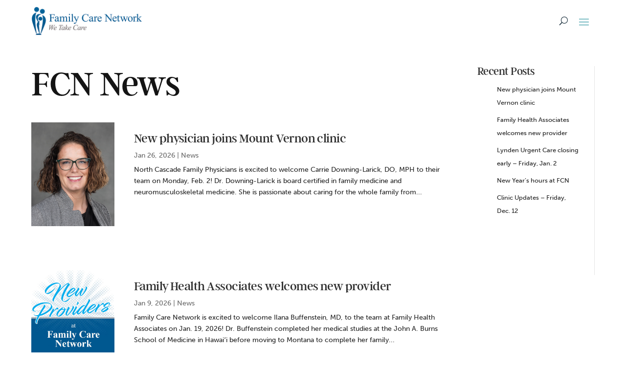

--- FILE ---
content_type: text/html; charset=utf-8
request_url: https://www.google.com/recaptcha/api2/anchor?ar=1&k=6LdB5CArAAAAABYKiHgM5OGjuldjwcgxlynrgtN-&co=aHR0cHM6Ly93d3cuZmFtaWx5Y2FyZW5ldHdvcmsuY29tOjQ0Mw..&hl=en&v=N67nZn4AqZkNcbeMu4prBgzg&size=invisible&anchor-ms=20000&execute-ms=30000&cb=t6hiwrebqgnn
body_size: 48811
content:
<!DOCTYPE HTML><html dir="ltr" lang="en"><head><meta http-equiv="Content-Type" content="text/html; charset=UTF-8">
<meta http-equiv="X-UA-Compatible" content="IE=edge">
<title>reCAPTCHA</title>
<style type="text/css">
/* cyrillic-ext */
@font-face {
  font-family: 'Roboto';
  font-style: normal;
  font-weight: 400;
  font-stretch: 100%;
  src: url(//fonts.gstatic.com/s/roboto/v48/KFO7CnqEu92Fr1ME7kSn66aGLdTylUAMa3GUBHMdazTgWw.woff2) format('woff2');
  unicode-range: U+0460-052F, U+1C80-1C8A, U+20B4, U+2DE0-2DFF, U+A640-A69F, U+FE2E-FE2F;
}
/* cyrillic */
@font-face {
  font-family: 'Roboto';
  font-style: normal;
  font-weight: 400;
  font-stretch: 100%;
  src: url(//fonts.gstatic.com/s/roboto/v48/KFO7CnqEu92Fr1ME7kSn66aGLdTylUAMa3iUBHMdazTgWw.woff2) format('woff2');
  unicode-range: U+0301, U+0400-045F, U+0490-0491, U+04B0-04B1, U+2116;
}
/* greek-ext */
@font-face {
  font-family: 'Roboto';
  font-style: normal;
  font-weight: 400;
  font-stretch: 100%;
  src: url(//fonts.gstatic.com/s/roboto/v48/KFO7CnqEu92Fr1ME7kSn66aGLdTylUAMa3CUBHMdazTgWw.woff2) format('woff2');
  unicode-range: U+1F00-1FFF;
}
/* greek */
@font-face {
  font-family: 'Roboto';
  font-style: normal;
  font-weight: 400;
  font-stretch: 100%;
  src: url(//fonts.gstatic.com/s/roboto/v48/KFO7CnqEu92Fr1ME7kSn66aGLdTylUAMa3-UBHMdazTgWw.woff2) format('woff2');
  unicode-range: U+0370-0377, U+037A-037F, U+0384-038A, U+038C, U+038E-03A1, U+03A3-03FF;
}
/* math */
@font-face {
  font-family: 'Roboto';
  font-style: normal;
  font-weight: 400;
  font-stretch: 100%;
  src: url(//fonts.gstatic.com/s/roboto/v48/KFO7CnqEu92Fr1ME7kSn66aGLdTylUAMawCUBHMdazTgWw.woff2) format('woff2');
  unicode-range: U+0302-0303, U+0305, U+0307-0308, U+0310, U+0312, U+0315, U+031A, U+0326-0327, U+032C, U+032F-0330, U+0332-0333, U+0338, U+033A, U+0346, U+034D, U+0391-03A1, U+03A3-03A9, U+03B1-03C9, U+03D1, U+03D5-03D6, U+03F0-03F1, U+03F4-03F5, U+2016-2017, U+2034-2038, U+203C, U+2040, U+2043, U+2047, U+2050, U+2057, U+205F, U+2070-2071, U+2074-208E, U+2090-209C, U+20D0-20DC, U+20E1, U+20E5-20EF, U+2100-2112, U+2114-2115, U+2117-2121, U+2123-214F, U+2190, U+2192, U+2194-21AE, U+21B0-21E5, U+21F1-21F2, U+21F4-2211, U+2213-2214, U+2216-22FF, U+2308-230B, U+2310, U+2319, U+231C-2321, U+2336-237A, U+237C, U+2395, U+239B-23B7, U+23D0, U+23DC-23E1, U+2474-2475, U+25AF, U+25B3, U+25B7, U+25BD, U+25C1, U+25CA, U+25CC, U+25FB, U+266D-266F, U+27C0-27FF, U+2900-2AFF, U+2B0E-2B11, U+2B30-2B4C, U+2BFE, U+3030, U+FF5B, U+FF5D, U+1D400-1D7FF, U+1EE00-1EEFF;
}
/* symbols */
@font-face {
  font-family: 'Roboto';
  font-style: normal;
  font-weight: 400;
  font-stretch: 100%;
  src: url(//fonts.gstatic.com/s/roboto/v48/KFO7CnqEu92Fr1ME7kSn66aGLdTylUAMaxKUBHMdazTgWw.woff2) format('woff2');
  unicode-range: U+0001-000C, U+000E-001F, U+007F-009F, U+20DD-20E0, U+20E2-20E4, U+2150-218F, U+2190, U+2192, U+2194-2199, U+21AF, U+21E6-21F0, U+21F3, U+2218-2219, U+2299, U+22C4-22C6, U+2300-243F, U+2440-244A, U+2460-24FF, U+25A0-27BF, U+2800-28FF, U+2921-2922, U+2981, U+29BF, U+29EB, U+2B00-2BFF, U+4DC0-4DFF, U+FFF9-FFFB, U+10140-1018E, U+10190-1019C, U+101A0, U+101D0-101FD, U+102E0-102FB, U+10E60-10E7E, U+1D2C0-1D2D3, U+1D2E0-1D37F, U+1F000-1F0FF, U+1F100-1F1AD, U+1F1E6-1F1FF, U+1F30D-1F30F, U+1F315, U+1F31C, U+1F31E, U+1F320-1F32C, U+1F336, U+1F378, U+1F37D, U+1F382, U+1F393-1F39F, U+1F3A7-1F3A8, U+1F3AC-1F3AF, U+1F3C2, U+1F3C4-1F3C6, U+1F3CA-1F3CE, U+1F3D4-1F3E0, U+1F3ED, U+1F3F1-1F3F3, U+1F3F5-1F3F7, U+1F408, U+1F415, U+1F41F, U+1F426, U+1F43F, U+1F441-1F442, U+1F444, U+1F446-1F449, U+1F44C-1F44E, U+1F453, U+1F46A, U+1F47D, U+1F4A3, U+1F4B0, U+1F4B3, U+1F4B9, U+1F4BB, U+1F4BF, U+1F4C8-1F4CB, U+1F4D6, U+1F4DA, U+1F4DF, U+1F4E3-1F4E6, U+1F4EA-1F4ED, U+1F4F7, U+1F4F9-1F4FB, U+1F4FD-1F4FE, U+1F503, U+1F507-1F50B, U+1F50D, U+1F512-1F513, U+1F53E-1F54A, U+1F54F-1F5FA, U+1F610, U+1F650-1F67F, U+1F687, U+1F68D, U+1F691, U+1F694, U+1F698, U+1F6AD, U+1F6B2, U+1F6B9-1F6BA, U+1F6BC, U+1F6C6-1F6CF, U+1F6D3-1F6D7, U+1F6E0-1F6EA, U+1F6F0-1F6F3, U+1F6F7-1F6FC, U+1F700-1F7FF, U+1F800-1F80B, U+1F810-1F847, U+1F850-1F859, U+1F860-1F887, U+1F890-1F8AD, U+1F8B0-1F8BB, U+1F8C0-1F8C1, U+1F900-1F90B, U+1F93B, U+1F946, U+1F984, U+1F996, U+1F9E9, U+1FA00-1FA6F, U+1FA70-1FA7C, U+1FA80-1FA89, U+1FA8F-1FAC6, U+1FACE-1FADC, U+1FADF-1FAE9, U+1FAF0-1FAF8, U+1FB00-1FBFF;
}
/* vietnamese */
@font-face {
  font-family: 'Roboto';
  font-style: normal;
  font-weight: 400;
  font-stretch: 100%;
  src: url(//fonts.gstatic.com/s/roboto/v48/KFO7CnqEu92Fr1ME7kSn66aGLdTylUAMa3OUBHMdazTgWw.woff2) format('woff2');
  unicode-range: U+0102-0103, U+0110-0111, U+0128-0129, U+0168-0169, U+01A0-01A1, U+01AF-01B0, U+0300-0301, U+0303-0304, U+0308-0309, U+0323, U+0329, U+1EA0-1EF9, U+20AB;
}
/* latin-ext */
@font-face {
  font-family: 'Roboto';
  font-style: normal;
  font-weight: 400;
  font-stretch: 100%;
  src: url(//fonts.gstatic.com/s/roboto/v48/KFO7CnqEu92Fr1ME7kSn66aGLdTylUAMa3KUBHMdazTgWw.woff2) format('woff2');
  unicode-range: U+0100-02BA, U+02BD-02C5, U+02C7-02CC, U+02CE-02D7, U+02DD-02FF, U+0304, U+0308, U+0329, U+1D00-1DBF, U+1E00-1E9F, U+1EF2-1EFF, U+2020, U+20A0-20AB, U+20AD-20C0, U+2113, U+2C60-2C7F, U+A720-A7FF;
}
/* latin */
@font-face {
  font-family: 'Roboto';
  font-style: normal;
  font-weight: 400;
  font-stretch: 100%;
  src: url(//fonts.gstatic.com/s/roboto/v48/KFO7CnqEu92Fr1ME7kSn66aGLdTylUAMa3yUBHMdazQ.woff2) format('woff2');
  unicode-range: U+0000-00FF, U+0131, U+0152-0153, U+02BB-02BC, U+02C6, U+02DA, U+02DC, U+0304, U+0308, U+0329, U+2000-206F, U+20AC, U+2122, U+2191, U+2193, U+2212, U+2215, U+FEFF, U+FFFD;
}
/* cyrillic-ext */
@font-face {
  font-family: 'Roboto';
  font-style: normal;
  font-weight: 500;
  font-stretch: 100%;
  src: url(//fonts.gstatic.com/s/roboto/v48/KFO7CnqEu92Fr1ME7kSn66aGLdTylUAMa3GUBHMdazTgWw.woff2) format('woff2');
  unicode-range: U+0460-052F, U+1C80-1C8A, U+20B4, U+2DE0-2DFF, U+A640-A69F, U+FE2E-FE2F;
}
/* cyrillic */
@font-face {
  font-family: 'Roboto';
  font-style: normal;
  font-weight: 500;
  font-stretch: 100%;
  src: url(//fonts.gstatic.com/s/roboto/v48/KFO7CnqEu92Fr1ME7kSn66aGLdTylUAMa3iUBHMdazTgWw.woff2) format('woff2');
  unicode-range: U+0301, U+0400-045F, U+0490-0491, U+04B0-04B1, U+2116;
}
/* greek-ext */
@font-face {
  font-family: 'Roboto';
  font-style: normal;
  font-weight: 500;
  font-stretch: 100%;
  src: url(//fonts.gstatic.com/s/roboto/v48/KFO7CnqEu92Fr1ME7kSn66aGLdTylUAMa3CUBHMdazTgWw.woff2) format('woff2');
  unicode-range: U+1F00-1FFF;
}
/* greek */
@font-face {
  font-family: 'Roboto';
  font-style: normal;
  font-weight: 500;
  font-stretch: 100%;
  src: url(//fonts.gstatic.com/s/roboto/v48/KFO7CnqEu92Fr1ME7kSn66aGLdTylUAMa3-UBHMdazTgWw.woff2) format('woff2');
  unicode-range: U+0370-0377, U+037A-037F, U+0384-038A, U+038C, U+038E-03A1, U+03A3-03FF;
}
/* math */
@font-face {
  font-family: 'Roboto';
  font-style: normal;
  font-weight: 500;
  font-stretch: 100%;
  src: url(//fonts.gstatic.com/s/roboto/v48/KFO7CnqEu92Fr1ME7kSn66aGLdTylUAMawCUBHMdazTgWw.woff2) format('woff2');
  unicode-range: U+0302-0303, U+0305, U+0307-0308, U+0310, U+0312, U+0315, U+031A, U+0326-0327, U+032C, U+032F-0330, U+0332-0333, U+0338, U+033A, U+0346, U+034D, U+0391-03A1, U+03A3-03A9, U+03B1-03C9, U+03D1, U+03D5-03D6, U+03F0-03F1, U+03F4-03F5, U+2016-2017, U+2034-2038, U+203C, U+2040, U+2043, U+2047, U+2050, U+2057, U+205F, U+2070-2071, U+2074-208E, U+2090-209C, U+20D0-20DC, U+20E1, U+20E5-20EF, U+2100-2112, U+2114-2115, U+2117-2121, U+2123-214F, U+2190, U+2192, U+2194-21AE, U+21B0-21E5, U+21F1-21F2, U+21F4-2211, U+2213-2214, U+2216-22FF, U+2308-230B, U+2310, U+2319, U+231C-2321, U+2336-237A, U+237C, U+2395, U+239B-23B7, U+23D0, U+23DC-23E1, U+2474-2475, U+25AF, U+25B3, U+25B7, U+25BD, U+25C1, U+25CA, U+25CC, U+25FB, U+266D-266F, U+27C0-27FF, U+2900-2AFF, U+2B0E-2B11, U+2B30-2B4C, U+2BFE, U+3030, U+FF5B, U+FF5D, U+1D400-1D7FF, U+1EE00-1EEFF;
}
/* symbols */
@font-face {
  font-family: 'Roboto';
  font-style: normal;
  font-weight: 500;
  font-stretch: 100%;
  src: url(//fonts.gstatic.com/s/roboto/v48/KFO7CnqEu92Fr1ME7kSn66aGLdTylUAMaxKUBHMdazTgWw.woff2) format('woff2');
  unicode-range: U+0001-000C, U+000E-001F, U+007F-009F, U+20DD-20E0, U+20E2-20E4, U+2150-218F, U+2190, U+2192, U+2194-2199, U+21AF, U+21E6-21F0, U+21F3, U+2218-2219, U+2299, U+22C4-22C6, U+2300-243F, U+2440-244A, U+2460-24FF, U+25A0-27BF, U+2800-28FF, U+2921-2922, U+2981, U+29BF, U+29EB, U+2B00-2BFF, U+4DC0-4DFF, U+FFF9-FFFB, U+10140-1018E, U+10190-1019C, U+101A0, U+101D0-101FD, U+102E0-102FB, U+10E60-10E7E, U+1D2C0-1D2D3, U+1D2E0-1D37F, U+1F000-1F0FF, U+1F100-1F1AD, U+1F1E6-1F1FF, U+1F30D-1F30F, U+1F315, U+1F31C, U+1F31E, U+1F320-1F32C, U+1F336, U+1F378, U+1F37D, U+1F382, U+1F393-1F39F, U+1F3A7-1F3A8, U+1F3AC-1F3AF, U+1F3C2, U+1F3C4-1F3C6, U+1F3CA-1F3CE, U+1F3D4-1F3E0, U+1F3ED, U+1F3F1-1F3F3, U+1F3F5-1F3F7, U+1F408, U+1F415, U+1F41F, U+1F426, U+1F43F, U+1F441-1F442, U+1F444, U+1F446-1F449, U+1F44C-1F44E, U+1F453, U+1F46A, U+1F47D, U+1F4A3, U+1F4B0, U+1F4B3, U+1F4B9, U+1F4BB, U+1F4BF, U+1F4C8-1F4CB, U+1F4D6, U+1F4DA, U+1F4DF, U+1F4E3-1F4E6, U+1F4EA-1F4ED, U+1F4F7, U+1F4F9-1F4FB, U+1F4FD-1F4FE, U+1F503, U+1F507-1F50B, U+1F50D, U+1F512-1F513, U+1F53E-1F54A, U+1F54F-1F5FA, U+1F610, U+1F650-1F67F, U+1F687, U+1F68D, U+1F691, U+1F694, U+1F698, U+1F6AD, U+1F6B2, U+1F6B9-1F6BA, U+1F6BC, U+1F6C6-1F6CF, U+1F6D3-1F6D7, U+1F6E0-1F6EA, U+1F6F0-1F6F3, U+1F6F7-1F6FC, U+1F700-1F7FF, U+1F800-1F80B, U+1F810-1F847, U+1F850-1F859, U+1F860-1F887, U+1F890-1F8AD, U+1F8B0-1F8BB, U+1F8C0-1F8C1, U+1F900-1F90B, U+1F93B, U+1F946, U+1F984, U+1F996, U+1F9E9, U+1FA00-1FA6F, U+1FA70-1FA7C, U+1FA80-1FA89, U+1FA8F-1FAC6, U+1FACE-1FADC, U+1FADF-1FAE9, U+1FAF0-1FAF8, U+1FB00-1FBFF;
}
/* vietnamese */
@font-face {
  font-family: 'Roboto';
  font-style: normal;
  font-weight: 500;
  font-stretch: 100%;
  src: url(//fonts.gstatic.com/s/roboto/v48/KFO7CnqEu92Fr1ME7kSn66aGLdTylUAMa3OUBHMdazTgWw.woff2) format('woff2');
  unicode-range: U+0102-0103, U+0110-0111, U+0128-0129, U+0168-0169, U+01A0-01A1, U+01AF-01B0, U+0300-0301, U+0303-0304, U+0308-0309, U+0323, U+0329, U+1EA0-1EF9, U+20AB;
}
/* latin-ext */
@font-face {
  font-family: 'Roboto';
  font-style: normal;
  font-weight: 500;
  font-stretch: 100%;
  src: url(//fonts.gstatic.com/s/roboto/v48/KFO7CnqEu92Fr1ME7kSn66aGLdTylUAMa3KUBHMdazTgWw.woff2) format('woff2');
  unicode-range: U+0100-02BA, U+02BD-02C5, U+02C7-02CC, U+02CE-02D7, U+02DD-02FF, U+0304, U+0308, U+0329, U+1D00-1DBF, U+1E00-1E9F, U+1EF2-1EFF, U+2020, U+20A0-20AB, U+20AD-20C0, U+2113, U+2C60-2C7F, U+A720-A7FF;
}
/* latin */
@font-face {
  font-family: 'Roboto';
  font-style: normal;
  font-weight: 500;
  font-stretch: 100%;
  src: url(//fonts.gstatic.com/s/roboto/v48/KFO7CnqEu92Fr1ME7kSn66aGLdTylUAMa3yUBHMdazQ.woff2) format('woff2');
  unicode-range: U+0000-00FF, U+0131, U+0152-0153, U+02BB-02BC, U+02C6, U+02DA, U+02DC, U+0304, U+0308, U+0329, U+2000-206F, U+20AC, U+2122, U+2191, U+2193, U+2212, U+2215, U+FEFF, U+FFFD;
}
/* cyrillic-ext */
@font-face {
  font-family: 'Roboto';
  font-style: normal;
  font-weight: 900;
  font-stretch: 100%;
  src: url(//fonts.gstatic.com/s/roboto/v48/KFO7CnqEu92Fr1ME7kSn66aGLdTylUAMa3GUBHMdazTgWw.woff2) format('woff2');
  unicode-range: U+0460-052F, U+1C80-1C8A, U+20B4, U+2DE0-2DFF, U+A640-A69F, U+FE2E-FE2F;
}
/* cyrillic */
@font-face {
  font-family: 'Roboto';
  font-style: normal;
  font-weight: 900;
  font-stretch: 100%;
  src: url(//fonts.gstatic.com/s/roboto/v48/KFO7CnqEu92Fr1ME7kSn66aGLdTylUAMa3iUBHMdazTgWw.woff2) format('woff2');
  unicode-range: U+0301, U+0400-045F, U+0490-0491, U+04B0-04B1, U+2116;
}
/* greek-ext */
@font-face {
  font-family: 'Roboto';
  font-style: normal;
  font-weight: 900;
  font-stretch: 100%;
  src: url(//fonts.gstatic.com/s/roboto/v48/KFO7CnqEu92Fr1ME7kSn66aGLdTylUAMa3CUBHMdazTgWw.woff2) format('woff2');
  unicode-range: U+1F00-1FFF;
}
/* greek */
@font-face {
  font-family: 'Roboto';
  font-style: normal;
  font-weight: 900;
  font-stretch: 100%;
  src: url(//fonts.gstatic.com/s/roboto/v48/KFO7CnqEu92Fr1ME7kSn66aGLdTylUAMa3-UBHMdazTgWw.woff2) format('woff2');
  unicode-range: U+0370-0377, U+037A-037F, U+0384-038A, U+038C, U+038E-03A1, U+03A3-03FF;
}
/* math */
@font-face {
  font-family: 'Roboto';
  font-style: normal;
  font-weight: 900;
  font-stretch: 100%;
  src: url(//fonts.gstatic.com/s/roboto/v48/KFO7CnqEu92Fr1ME7kSn66aGLdTylUAMawCUBHMdazTgWw.woff2) format('woff2');
  unicode-range: U+0302-0303, U+0305, U+0307-0308, U+0310, U+0312, U+0315, U+031A, U+0326-0327, U+032C, U+032F-0330, U+0332-0333, U+0338, U+033A, U+0346, U+034D, U+0391-03A1, U+03A3-03A9, U+03B1-03C9, U+03D1, U+03D5-03D6, U+03F0-03F1, U+03F4-03F5, U+2016-2017, U+2034-2038, U+203C, U+2040, U+2043, U+2047, U+2050, U+2057, U+205F, U+2070-2071, U+2074-208E, U+2090-209C, U+20D0-20DC, U+20E1, U+20E5-20EF, U+2100-2112, U+2114-2115, U+2117-2121, U+2123-214F, U+2190, U+2192, U+2194-21AE, U+21B0-21E5, U+21F1-21F2, U+21F4-2211, U+2213-2214, U+2216-22FF, U+2308-230B, U+2310, U+2319, U+231C-2321, U+2336-237A, U+237C, U+2395, U+239B-23B7, U+23D0, U+23DC-23E1, U+2474-2475, U+25AF, U+25B3, U+25B7, U+25BD, U+25C1, U+25CA, U+25CC, U+25FB, U+266D-266F, U+27C0-27FF, U+2900-2AFF, U+2B0E-2B11, U+2B30-2B4C, U+2BFE, U+3030, U+FF5B, U+FF5D, U+1D400-1D7FF, U+1EE00-1EEFF;
}
/* symbols */
@font-face {
  font-family: 'Roboto';
  font-style: normal;
  font-weight: 900;
  font-stretch: 100%;
  src: url(//fonts.gstatic.com/s/roboto/v48/KFO7CnqEu92Fr1ME7kSn66aGLdTylUAMaxKUBHMdazTgWw.woff2) format('woff2');
  unicode-range: U+0001-000C, U+000E-001F, U+007F-009F, U+20DD-20E0, U+20E2-20E4, U+2150-218F, U+2190, U+2192, U+2194-2199, U+21AF, U+21E6-21F0, U+21F3, U+2218-2219, U+2299, U+22C4-22C6, U+2300-243F, U+2440-244A, U+2460-24FF, U+25A0-27BF, U+2800-28FF, U+2921-2922, U+2981, U+29BF, U+29EB, U+2B00-2BFF, U+4DC0-4DFF, U+FFF9-FFFB, U+10140-1018E, U+10190-1019C, U+101A0, U+101D0-101FD, U+102E0-102FB, U+10E60-10E7E, U+1D2C0-1D2D3, U+1D2E0-1D37F, U+1F000-1F0FF, U+1F100-1F1AD, U+1F1E6-1F1FF, U+1F30D-1F30F, U+1F315, U+1F31C, U+1F31E, U+1F320-1F32C, U+1F336, U+1F378, U+1F37D, U+1F382, U+1F393-1F39F, U+1F3A7-1F3A8, U+1F3AC-1F3AF, U+1F3C2, U+1F3C4-1F3C6, U+1F3CA-1F3CE, U+1F3D4-1F3E0, U+1F3ED, U+1F3F1-1F3F3, U+1F3F5-1F3F7, U+1F408, U+1F415, U+1F41F, U+1F426, U+1F43F, U+1F441-1F442, U+1F444, U+1F446-1F449, U+1F44C-1F44E, U+1F453, U+1F46A, U+1F47D, U+1F4A3, U+1F4B0, U+1F4B3, U+1F4B9, U+1F4BB, U+1F4BF, U+1F4C8-1F4CB, U+1F4D6, U+1F4DA, U+1F4DF, U+1F4E3-1F4E6, U+1F4EA-1F4ED, U+1F4F7, U+1F4F9-1F4FB, U+1F4FD-1F4FE, U+1F503, U+1F507-1F50B, U+1F50D, U+1F512-1F513, U+1F53E-1F54A, U+1F54F-1F5FA, U+1F610, U+1F650-1F67F, U+1F687, U+1F68D, U+1F691, U+1F694, U+1F698, U+1F6AD, U+1F6B2, U+1F6B9-1F6BA, U+1F6BC, U+1F6C6-1F6CF, U+1F6D3-1F6D7, U+1F6E0-1F6EA, U+1F6F0-1F6F3, U+1F6F7-1F6FC, U+1F700-1F7FF, U+1F800-1F80B, U+1F810-1F847, U+1F850-1F859, U+1F860-1F887, U+1F890-1F8AD, U+1F8B0-1F8BB, U+1F8C0-1F8C1, U+1F900-1F90B, U+1F93B, U+1F946, U+1F984, U+1F996, U+1F9E9, U+1FA00-1FA6F, U+1FA70-1FA7C, U+1FA80-1FA89, U+1FA8F-1FAC6, U+1FACE-1FADC, U+1FADF-1FAE9, U+1FAF0-1FAF8, U+1FB00-1FBFF;
}
/* vietnamese */
@font-face {
  font-family: 'Roboto';
  font-style: normal;
  font-weight: 900;
  font-stretch: 100%;
  src: url(//fonts.gstatic.com/s/roboto/v48/KFO7CnqEu92Fr1ME7kSn66aGLdTylUAMa3OUBHMdazTgWw.woff2) format('woff2');
  unicode-range: U+0102-0103, U+0110-0111, U+0128-0129, U+0168-0169, U+01A0-01A1, U+01AF-01B0, U+0300-0301, U+0303-0304, U+0308-0309, U+0323, U+0329, U+1EA0-1EF9, U+20AB;
}
/* latin-ext */
@font-face {
  font-family: 'Roboto';
  font-style: normal;
  font-weight: 900;
  font-stretch: 100%;
  src: url(//fonts.gstatic.com/s/roboto/v48/KFO7CnqEu92Fr1ME7kSn66aGLdTylUAMa3KUBHMdazTgWw.woff2) format('woff2');
  unicode-range: U+0100-02BA, U+02BD-02C5, U+02C7-02CC, U+02CE-02D7, U+02DD-02FF, U+0304, U+0308, U+0329, U+1D00-1DBF, U+1E00-1E9F, U+1EF2-1EFF, U+2020, U+20A0-20AB, U+20AD-20C0, U+2113, U+2C60-2C7F, U+A720-A7FF;
}
/* latin */
@font-face {
  font-family: 'Roboto';
  font-style: normal;
  font-weight: 900;
  font-stretch: 100%;
  src: url(//fonts.gstatic.com/s/roboto/v48/KFO7CnqEu92Fr1ME7kSn66aGLdTylUAMa3yUBHMdazQ.woff2) format('woff2');
  unicode-range: U+0000-00FF, U+0131, U+0152-0153, U+02BB-02BC, U+02C6, U+02DA, U+02DC, U+0304, U+0308, U+0329, U+2000-206F, U+20AC, U+2122, U+2191, U+2193, U+2212, U+2215, U+FEFF, U+FFFD;
}

</style>
<link rel="stylesheet" type="text/css" href="https://www.gstatic.com/recaptcha/releases/N67nZn4AqZkNcbeMu4prBgzg/styles__ltr.css">
<script nonce="LPMRQTb7SByCXXczx9bgNw" type="text/javascript">window['__recaptcha_api'] = 'https://www.google.com/recaptcha/api2/';</script>
<script type="text/javascript" src="https://www.gstatic.com/recaptcha/releases/N67nZn4AqZkNcbeMu4prBgzg/recaptcha__en.js" nonce="LPMRQTb7SByCXXczx9bgNw">
      
    </script></head>
<body><div id="rc-anchor-alert" class="rc-anchor-alert"></div>
<input type="hidden" id="recaptcha-token" value="[base64]">
<script type="text/javascript" nonce="LPMRQTb7SByCXXczx9bgNw">
      recaptcha.anchor.Main.init("[\x22ainput\x22,[\x22bgdata\x22,\x22\x22,\[base64]/[base64]/[base64]/bmV3IHJbeF0oY1swXSk6RT09Mj9uZXcgclt4XShjWzBdLGNbMV0pOkU9PTM/bmV3IHJbeF0oY1swXSxjWzFdLGNbMl0pOkU9PTQ/[base64]/[base64]/[base64]/[base64]/[base64]/[base64]/[base64]/[base64]\x22,\[base64]\\u003d\\u003d\x22,\x22d8ObwqA4w69Zw73CscOow4rCg3BhVxvDp8ORTllCQcK/w7c1LFXCisOPwrHChgVFw4wifUk4wpwew7LClMKkwq8OwoLCq8O3wrxkwo4iw6JMLV/DpDZzIBFlw7Y/VElKHMK7wrTDgBB5UE8nwqLDvMKrNw8mDkYJwo7DpcKdw6bCj8OgwrAGw4TDpcOZwpteeMKYw5HDqMKLwrbCgGtXw5jClMKwf8O/M8Klw4rDpcORecO5bDwKbArDoSYvw7IqwonDg03DqAvCt8OKw5TDqS3DscOccgXDqhtNwpQ/O8OuJETDqG/CqmtHFsOmFDbCjQFww4DCtxcKw5HCmCXDoVtWwpJBfhInwoEUwqpAWCDDn295dcO+w5EVwr/DmcKuHMOyWMKfw5rDmsO4dnBmw5jDncK0w4Nnw6DCs3PCvMO2w4lKwrJWw4/DosOlw4kmQiDCpjgrwoQhw67DucOnwocKNlNgwpRhw5HDpxbCusOBw4Y6wqxKwpgYZcOhwo/CrFpLwq8jNEYpw5jDqWrCgRZ5w5I/[base64]/[base64]/CqEbDs8KTw6TCjDvDui/DsAXDssKLwo3Cv8OdAsKHw7k/[base64]/DlRjCggXCgsK3w7Q+woIJw6BeRlxXQjPCtV0kwr46w7Bkw6/DrQPDpQLDmMKeMAh1w5DDtMO6w5fCth/DqsK2ccOww7FtwpEnbBBccMKKw5zDmcKiwqbDm8KHNsO1RT/CskF6wpDCusOABMO2wq9UwqxwB8Onw6BRfn7CkMOcwohgFcKIDg7CgcO5bw4Vb1ATSE3Cu2N3LGPDu8KTIXZZSMOtcsKIw5rCimLDrsO+wrZFw6LCmBDCvMKwI1jCu8O2c8K/N1fDrErDoGtAwohmw45rwpbDikjDo8KmV33CgsOfKHvDlwHDq28Pw7zDpwcYwq8hw5/[base64]/[base64]/[base64]/McOICcKZwp8ow6/CoHpxw4TClMKiSMO1N0TDnMKnwr5kWRLClMKga0l5wo0IRcKcw6F5w7HDmBzDlifDmUXDjMOLFMK7wpfDliXDqMK3wrrDom5bGsOFP8KJw5zDt3PDm8KdZMKVw4XChsKbIntRw4/[base64]/[base64]/DgcOiwrxMN3vDhnwPM1YbG8OScmxEcwXCr8OdamVvfHhVw53Cr8OTwpvCvMODWGITKsKCwop5wp5AwpfCiMO/HwrCpgZKa8KebjbDlsObOTrDkMO7GMKfw5tzwqfDnhLDvFDCrxLCkWbCoEfDvsKpFR8Uw4suw68BF8KTRsKRIxlTZxTCqxXCkkvDqC/CvzXDrsK1w4JiwqXCncOuGlbDgRzCrcKyGy3Cm0rDvsKIw6c+OcOCGBA4woDCvmPCjU/Cv8KyecKiwqHDgRVDWU/[base64]/CuUtTaR7CkzIrVEMgwqQ5wrbDhMOZw6pRCiY9MRcFwpHDglvCpWQxBsKeDy/DpMOwbgnDlEfDoMKeWx14ZsOaw7vDg1wpw4vCmcOJbcOMw5LCncOZw5VAw5bDrsKAQh/DuGp6wrHDuMOvwpQaWSzDjcOAX8K3w7kZD8Oww47CrsOUw6zCgsOvOsODwr7DqsKAQAA0DipwOUkmwpI8VTxEGGMMBsK9L8OifXHDocOtJBYcw6bDsjHCusKjG8OwA8OJwqLCq2kJbS1Xw7x0RcKbw7FGXsOuw7nDmxPCgHUcwqvDtkhQwqxNLG4fw7vCk8OubH/DrcKNSsOrNsKSYMOyw7jCjn3CiMKABsOgLHLDpTjDnsO3w6PCp1NjVMOPwo9QO2pVQk3CtUsedcK6wr1lwp8LPW/CsGXCo0Ilwo1Xw7/DgsOQwqTDj8O7JmZ3w4gDdMK4W0sbLVrDlWxFf1VjwppoOhpPcF1eaFlTNDY6w61YLWjCrcO6TMKywpHDiSLDhMOhJcOedFxCwrDDusKJWSoBwqIpZsKbw7DCpBbDmMKQV1fCosK/w4XDhsOsw7IVwpzCocOmXXE1w4zDkUjCtgPCrk0QSH47ZgQqwojCtMOHwos0w6LCjsKDTVrCvsKaaAbDqGPDqA/DrStzw6MvwrLCrRp0wpvCkB9GMUvCoi4QaEjDsxkYw67Cq8OpC8OSwovCs8KgM8KoAsKuw6VjwpJWwoPCrAXChFE/wonCjAlrwqrCnyPDg8KsHcOBfntAR8OlZhtcwoHCmsO2w7hZSsKwdzHCiznDt2rChcOVRFVUc8ODw6XCtC/ChsOiwrHDoWliUEHCssKiw4jCo8OxwpvCvhZHwpbDp8OHwqxKwqYEw4AWAGwjw4PCksKdBx3CmMO6cxvDtmzCkMODOH5twqgiwroew4p4w7PDowVZw7IrcsOBwrEPw6DDpFhxHsOQwpLDj8K/[base64]/Crl/[base64]/Dt1JTWMK+Z8OUZ8KMEMKIZGDCngvDhMObOMKKOBLCsHHDnsKVOMO/w6MJUMKBUcKLw6/Cu8O5w4xPXsOVwrvDhSjCgcOpwoXDm8OtfmwWKkbDt3PDpTQvScKMFCfDpMK2w60/aBxTwpXCvMOzfRrCiiFWw7vCqk9OXsKhKMKaw4IQw5V1FTcEw5TCuyXCnMKQHWQRZSoBJ0PCqcOnTwvDrR/CggESfsOtw4nCp8KnHQBCwoFMwpHCtxgsZEvClhkHwqdbwrUjVHEmO8OewqLCuMKKwqNDw5LDk8KgEB/ClMOlwo9mwprClmzCh8KcNRnChcOuw7ZRw74XwpPCvMKpwokQw5PCvk/DhMK2wpBjFDPCusKHT2PDgxoXWUTCusOWBsKmYsOFw6V1QMK+w7d1Y09CIgrCgQwmADpxw5F7YnE/XCApOmgVw4Qyw5cpwq4qwrjCnGoDw5YPw4ZfZsOFw78pDcKlMcOuwpRVw6tQeXJmwqVJKMK0wpxsw7TDlm9Cw7xqW8KUWTRHw4LCnMObe8OgwokAABstPMKnLwjDuEJNwp7Dl8KkLmXCngfCm8O0CMKuSsKBS8OowqDCoVw5w7Uawp/CuS7DgsOgC8Oxwq/DscOuw7oqwrpFw6IXMy7CsMKaGMKFN8Orb37Dn3/DhcKSw4PDk3ETwptxw4zDpMOswoJmwq/CnMKsccKlecKHA8KcUlHDr1p1wqbDi31peTfCpMOOemBCesOvccKpw7NBeHXCl8KKAMOAbh3CkkPCr8K9w5bCunpdwqokw5t0w5nDvwvCgMKAAjYCwoAUwq7Ds8K2wqvCqcOIwrB3w6rDrsKhw5TDgcKGw63DvBPCp0FJORQwwq/CjMOBw70ME0kSWDvCmCIUPcKcw5o4w4PDrcKGw67CuMOZw64AwpYOD8O/[base64]/F8OwMcOMwpnCl8OWFHPCrhXDjGfCrcKWw6xDNBkcHcOaw7lpNcKfwrbDqMOJYy/DmMKPXcOVwq/CrcKZVsO8NDcGfXbCicO1Y8KqZEd0w5zCpCkFGMOJDxdqwprDn8KWaSbCh8K/w7ZnJsKPQsK0woxAw45KPsOgw4sAGjhqV19aYFfCrcKELMKObADCsMKVccKJYGdewqzCrsOGGsOEZjvCqMOzw5ZnUsKhw7h1wp06DmQwEMO8ERvCkx7CmMKGCMObAwHCh8OewpQ/wqgtwqHDmcOQwp3DlC0fw6sNw7QAdsKsW8OOXzhXI8KUw4jDnj15bCHCusOqfGt1PsKJDQYawpZHb3bDtsKlCcKHdwnDo17Cs30BGcOWwoYKdTYMf3bDo8OgAVfCrMOYwqVbKsKJwrTDncOrfsObZ8K+wqrCtMKiwpHDnA01w5DCvMKwacK6dMKDecKUAm/[base64]/wqzDqRJBI8Oiw5tVwrNawqlfRsKBccKiXcOrecKUwqYHwrAPw68WU8OdE8O9FsOhw7nClcOqwr/DggRvw4/Dm2sXMcOmbsKyRcOTC8OONTwuU8Olw7rCksOTw4zCvcOEeE5AL8KsUX9AwpvCpsKswqjCscKTB8OSJl9WUygmcmFEZsOBUsKRwqLCncKNwpVWw5XCqcK9w4R6Y8Oza8OIcsOwwogkw53CkcO/wr/[base64]/CjcK2w4/[base64]/eMK/wpvDsMKdLcKQw6jCs8O2wqpIw64IMMKGw6YuwpUvRFceS193I8Kxf1jDt8KdVMK/[base64]/bRvCoFvCvS/Dsw7Cr8OVP0/DrXbCiMO+w5d3wrzCiihawoHDhsOhS8K9ZWdlWlwDw6U6EMKwwr/DiSZGBcKow4M0w6ANTmvDkAccfnoFQwXCiEEUOT7DuHPDm2R+w5LDtl9+w5bCucKffXtHwp/[base64]/CgsKnwrvDkMKkZFPCniHCpMKPDsOeNUsQwoTDmcKNworCrnVqM8O/[base64]/DhsKdw5IewrN0Q0DCjXPDnyLCvDXDgjFLwqRQXRw2PiQ4w5EbU8KPwpHDsh7CqsO3AEbDuynCvxbCpFBWX043WDsBw75gEcKQWsOkw6Z9RH/DqcO1w6TDihfClMOeU0FlCDnCpcK/wqkMwr4SwrDDqUFra8K5D8KyamrDtl4rwpPDtsOSw5slw71mI8OPw5xpw5I+wpM9ccK2w73DjMK8BsKzKWLCkit4wozCkTzDtMKSw60MDcKAw7rCvy43GkPDijp/[base64]/ChcO/[base64]/DoA0/KGrDk0vDjcOnXT1jwrRgEhYKfcKPXMOEH1zCo2PDqsOYw7QtwqhBbkJaw5klw5rClCjCn0QwNsOkJkM/wrMKTsK/[base64]/Ct8KmwrQXw4DCsWvCmMK7worDiMO0w5nCscOfUsKVCsOfQEU1wrwxw5t1EGjCi0/CpXrCosOlw6oybMOqclEUwo0BJMOIAy1ew6HCmMKmw4XCksKNw4EnRcO+w7vDrSfDj8ONcMO0Pw/CkcO9XR/Cq8Ktw4lbwrfClMO9wpEfOmPCs8KCf2I9w7TCuFFnw5TDq0MHXyp5w5BTwqJiUsOWPWjCvwjDicOZwr3CjA0Ww5/[base64]/[base64]/c0kfVn7DgVbDqMOfWMOTw4TCpcKDwqTChMO6wrBZcwE+EhsXRlVHScOGwpPCoSHCm0l6wptaw5PDhcKXw7Ydw6HCm8OXagMLwp8fX8KvdQrDg8OIP8KfXDVLw5bDmz3Dv8K5El47GcOOwpHDpQMSwrrDnsO9w6V0w5fCoApVGcKzRcOHMzHDk8KWShdZwoMmI8O/O2LCp14vw6JgwrM/wowFZiDCrB7CtV3Dk3zDlEfDl8OhHQdOKz1jwqTCrVUkw4TDg8OCw7oSw57DhsOhQxkLw5I2wqpzdMKkDEHCp3LDnMKEYlFsH2HDgsKlTRvCs3Etw5onw6E+Bw8rY2PCkMK/clvCqMK/RcKXZ8OkwrR9fcKcXXofw4/Ds17ClAwmw5UPVghkw55BwqHDpHrDuT9lCmZTw5nDosKKw7MPwoEndcKKwpAgwrTCucOew7PDljrDt8Oqw4/DvWMiNCHCs8O+w6VtYcO0w4Rlw4/CuTZww6dRa3VkMcKBwpt5wonCtcK0w4p7bcKlP8OXa8KHY3IFw6Apw5jCtMOvw4/CqVzChgZ6QE4bw5nCtT0vw6QRI8KrwqlYYMO9Gz4HTXAofsK+woHDjgMJJsKLwq5iQcOcI8KZwojCmVE8w47CvMKzwq5rw7U1cMOIwp7CvwXCgsKLwrnCiMOKUMK+WijDiyHCnSfDl8Krw4/Cq8Ojw6UMwr4sw5DDklHCtsOewo/[base64]/CswZ0QznCpxnCj8KTw4V9wqnDkhXDrBE8wpPCncKtw53CtSo5w5zDpHTCtcKWQcKOw53Ck8KBwonDqmcYwrtxwrjChsOzHcKGwp7CiRwEFChVbsKqwoVuHC8iwqR+bcKzw4nChsO0PynDiMObHMK+RMKcBW0dwo/Ct8KcX1vCssK9B2zCnMKMYcK3wqwAPTvDgMKNwpbDiMOCesK1w6UEw75zAhMyYAN7w5zCqMKTWwdtRMO8w7LDiMKxwpN5wqzCoXt9Z8Orw75LFAvCkMKow5TDnWvDlCzDr8K/[base64]/w7tBwrrDj1vDrArCs8KDwol4L8OlNsKhOwjCs8KcTsKxw6dbwpzCuwxcwr0EKW/CjhNgw5kRDgcTR33DrsKowoLDl8KFTg1XwoPCsGA+VcKvLxJbw4dJwoXCiGDCtWnDh3nCkcKzwr4xw7Fiwp/Cj8OqR8OUcT3CgsK8wrI7wpITwqVSw6ZMw4xwwpBewoV9LFx5w6AbGnc+GTLCl0gew7fDrsOkw4XCssKfcsOaHsOsw49owoNvVzHCkTQ/BGtFwq7DlRYRw4jDicKow74eeT1zwrzCnMKRdSDCrsKwB8KZLATDiksbOHTDrcOSa2dcTcKodkPDp8KpNsKvIxTDrkYFw5bDi8ODJMONwrbDpAjCtMKOF27DkxR/w6IjwoJowqpwS8OgPWoXbDAnw7IibGnDhcKSfcKHwp7DtsKpw4RlAyjCiF7Dg1QlejHDsMKaasKawqo8SMKjM8KMZcKhwrEHWwUyaRHCr8K0w7sowpHCkcKSwo4Nw7Rhw55VKsOqw645WsKnw5UgB3XDqh5NLxXCjFrClTQlw7DClhbDscKVw47CvGEeVsO3XEY/S8OSd8OOwojDisO7w6wgw7PCt8OldBfDn0xgwqPDinJgIcK5wpwEw7nCnAnCuHB1WTg/[base64]/[base64]/CgF4FFsOgw7EPw63Cl8KVwqEawqZjbHVGSsOXw5Uyw61AeCfDvGHDk8K3MjjDqcOlwq3DtxTDmCpYUDsGDmTCn2nDk8KBcSlfwpnDt8K6aCcbHsOcDkgXwpJDw6ZzHcOpwoHCmg4Fwr0hCX/[base64]/[base64]/[base64]/DgRxtKMOLw7zCpMOLCEPDg8K+RTPCr8OvRiPCjsOrbHvCvGcaHMKyeMOFwrPDiMKswpnCqHHDv8KlwoVNfcOTwohowp/Ct3jCuzPCmcKCRxvCvQDCk8ODBWTDlcOUw73CjkRCBsOWcBzDicKUZcOie8K1wowzwp9+woXCp8K/wpnCkMKawq8Kwq/CvcO9wpnDqG/DhXlpOypRcT9Yw4QGBsOlwqAhwpDDg38DK0fCjnQww7xEwo88w4TDsw7Cq0kfw5TCkW0GwrrDvgXCjGNhwqkFw4Fdw4ROQy3DqcO2YcOmw5zDqsODwpp9w7Z/bEpfDhgyAw/DszwYWcOhw4DCjxEDHwbDkAYkWcKhwrPDmMOmcMOww6glw5MDwpXCjz9Cw4tMeBlrXXlnP8OHOcOJwq5nw7nDlsK/wrxZPsKhwqdZKMOwwpcgFyABwoVRw7/[base64]/DmcKMHzHDrMKFwrXDpUzDh8KWwrcwG8Ksw5BveyrDl8KXwrnDlmLCkwLDncKVIlnCrcKDVVbCvsOgw4ARw4HDnRtiwrPDqlbDuhbChMOJw57DuTEqwr7DhsODwozDgFbDocKtw4HDrMKKVcONPFBIPMOZbnB3CEYJw4Z3w67DnD3Cu2/DgMO4FQPDvAvCkMOfVMKSwpHCvMO8w6AMw7LDhEjCgUoKYnc3w77DjDzDqsOtw5bCs8KbVMOVw7cMIiNuwocAMG52Kxx9McOxBRPDl8OGYAhfw5Mtw5/CnsKgS8K5NgjCijZOw6UoLG3Ck2UdXsOxwonDpUHCr3MicMO0dFdRworDjmEGwoUzT8K2wr/CisOqOMO/w43CmU3Dmkt0w7hnwrDDrsOqwpVCLcKFw5rDpcOYw4gqBMKoVMK9BWDCuSPCgMOfw7tPZcOpK8KRw4EfNsKaw7XCuVkyw4PDjSPDph0oSQNZwpo4O8Kjw7HDpAnDmMKXwpDDuiQpKsO4ScKfOH7CpjnCgzgaMiDDk3JoL8ODJxHDvcKGwrFPF1jCok/DpQ3ClMOQMMKGPsKLw6TDlcO2wrUvKWZuwqvCq8OvcMOmIjp/w5IBw4nDpAgKw4/DhsKUw6TCmsOMw7UcK3lvTMOpCcOvw7PCs8KDUjbDn8KNw4AZUMKDwpF5w6k1w4rDuMOrBMKeHEk2XsKpbyDCscKdAU1hwrI5wqxoZMOtfsKWITJ5w6E4w4jClMKFbHLCisKZwoLDi0k6O8O3aEI3HMOwBGXCj8O/YsKLXcKzNgrCmSTCt8OhO1EkUgxcwoQHRH1Bw7fCmBDCmT/DlgfCgDU0JMOfB0w9wp9Xwo/DgMKgw7jDp8KyRx9Ow77DpAoIw5AJGmVbViDCoh7CiU7CvsOVwrcIwoLDpsOEwrhuRAgDVMO1wqzDjzTDlTvCjsOkMsKuwrfCp0LCpcKXF8KBw60+PCZ5dcONw60PMi/CqsK/FMKOwobCo3MrR33Cpil2w79cw4zDvSDCvxYhwrnDn8Kew4AzwqDCn0tEeMOTSh47w598QsKjZh7CtsKwTjHDpUMPwp9HRsKHJsK3w45MRcOdVibDuQl1wpIyw65rD3YRWsKfdMODwpEQIsOZWMOfbgYOwpTCikTCk8K8wpNOHD87cUAdw7HCjcOTw6/CusOCbE7Dh35HQ8Kcw6IfXsO0wrLCvQsdwqLChMKtEDgBwqgWU8OwI8KVwoNSO0zDrzxFWsOuJCDDmcKpIMKpRFnDgF3DncOCXTEvw4pcwpPCiwXCixbCvm/[base64]/DvSwtQMKgwpgIwrB+wqxvw5FLw77CsSFaVsKMNcONwpsCwrnDt8OKPMKkajrDusKZw7nCsMKSwowcAsKEw6zDhTIOCMKAwrQtXWpWLsOXwp9XSiFowpkWwrxGwqvDmcKEw6lCw65kw5rCuiFMXsKjw7DCqMKLw5/DoS/CnsKpaBAnw5w3bsKGw7NXIVTClG/CpFYAwrDDgifDoXHCnsKATMKIwpJewqjCrmHCvmLCucKtJDTDhsOhXcKAw7LCnnJqIEjCocOVQ1nCo2w/w7zDvMK0D0LDl8OdwqA/wqMDMcKZcMO0cjHCrS/CuhVQwoZtRFTDv8OKw7fCg8Kww7XCvsKIwpwYwo59w53CvsK1wqHDnMOCwrlywobCnTfCrzViw5/DjcK9w7nDq8OawqnDo8KeLEXCk8KxSW0JI8KIL8KEIQ/CpcKXw5Vew5TCt8OmwrfDlUdbRcOQOMKVwpzDsMKQIy3DowZ8w5zDkcKEwobDucKfwqEDw5VcwrTDssOMwrHDkcKkBcKyWA/[base64]/DhsOsw7rDhWtVajYvQytJPcK4w61SflXDusKlLsK5STvCixPCnzrCqMO9w7LChAjDtsKbwrbCpcOjHsOBNsOkLhDCrmA5ZcKVw47Dk8KcwpTDhcKAw4xwwqJqw4bDhMKcXMKZwq/CthPCgcKeSEPDlsKjwpc1Ay3Ck8KPLcOzDMK5w7zCvsKiZEnCslPCuMKZw7IkwpVJw4Z6Yl0UIRtrw4DCkx7DlwJlVj8Qw4oqZFAgH8K+O1Z/w5MHIwgHwq4pVcKfe8KIexzCjE3CicORw7vDkhrCj8OPMTtsM1zClMK1w5LCvcKiB8OnLsOQw6LCh1bDvMKGLBLCoMOmL8OCwr/DkMO5WhvChgnDpn3DqsO+VcOsdsO9cMOGwq4tP8OHwq/ChcOxcQ7ClhV8wovCvF58wpd0w67Di8Kmw4ATdMO2wr/[base64]/[base64]/Du0DClzhqI8OpCcKMfmnDhQ/Dtj4ID8KVwpvCnMKPw5o7Z8OgVcOPwojDq8KRDkHCqcOPwoATw45NwoHDo8K2T27Cp8O7VcO+w5DCssKrwogyw6AiNyPDscKwW2zDnDXCgkg3SU1zecKRw6zCpFUVJVvDvcK/AMO6IsOFMDkYc2gLUSfCvmLDpsK0w7LCv8OMwq1lw7nChALDuEXDohnCpcO8wprCmcO8wpFtw4owCmZifm4Jw6rDv2rDlRfCoD3ClcKMJXFCW09nwp0KwqhVVcKhw71/elrCrsKxw4/CjsKXQMODLcKqw6HCisO+wrnDiCvCj8Ozw5TDkMK8J1MqwprCoMO1w7zDhXUiwqrDrsKTw4bDkxM0w65BB8KxW2HCucKDw59/TcKhIgXDhzV6eUpzd8OXw79gfR3DrHvCnDpoA1N9F2rDhsO0wprDpXDCiTwnagJnwqEsDnoSwq3CmcK/w71Gw7dnw7PDmsKnwpstw4sFwoLDqBXCqWPCtsKIwq/DrCzCnnvCgcO+wpwuw51Mwp5ePsORwpLDrzdUW8K3wpABfcOnG8K1bcK+eT5xKMKKUMOAZwx6bHZxw65Bw6nDqnATRcKkLUIkwqBeM1/CuTfDhcOpwoI8wpDDr8KJwonDhyHDvnorwrQRTcOLwp1Bw4nDksOhF8Krw7XDoDRfw7dJB8Kcw5UzVV8Tw6LDosKMA8OEw7k/fCTDncOKRMKyw5vCqsOtwqhaLsOkw7DCm8OmVcOnWizDjsOhwqLDvRfDuy/Cn8K7wojCucO1AcO6wpDCvsOfbmPCi2bDvnfCmcO0wphzwqnDszE+w7gKwqheN8K9worCpifDj8KPIcKkKj0cPMKWH0/[base64]/[base64]/Z8Knw4fChcKLw47CmMOfw4XChMONbsKQw7bDkF7DlWnDu8OaSMO0B8K/[base64]/DsRTCuSxFb8O8w4dGMcOuQWBdw4jDmgxOb8K7ccOkw73DgsOEPcKxwrDDvGTCicOqKEcnXBYXVEPCmRPDlsKAWsK3L8O5UkTDl3k0TjsjBMO5w6k4w6zDjCMjJnhCO8OcwoxDbDdQC3E/w59yw5UPc2kEUcKOw5kLwqgPa2RaJn1yDDbCisO7ME8Nwp7CiMKJGsKdWHzDkVrCtBgEFDHDgMKEAcKxUMOQw77DsUTDgkt0w53DpgPCh8KTwpU0ScO8w7lhwo0Xwp3Cs8Ojw63DoMOYZMOwPAxLM8OeJXQpTMKVw57Dnh/Cu8OUwo/[base64]/CusOWw6zDhcOdwqciP8O9wqjDowIZJxPChB4Ww5Abwqgewr/ColPCu8OZw6TDsHkIwqrCgcOZODjCicOjw4tZwrjCiGxrw4lHwrIewrBFwovDmcKycsOswqYowrdCAsKoL8O0UG/CpV/DncOWVMKEdsKtwrNew7NjM8Odw7w7wrZQw5IvOMKGwqzDpMOacwgIw5U7w7/DmMOCC8O9w4fCv8K2wpxuwqvDgsKSw6zDj8OSS1QSwqYrw4MfBwxyw7xpDMOoFsO7wqxtwpF6wpPCscKzwqAndcOOwo/CscKZFQDDsMK/bGhKw4JjA0TDl8OeIMOkwrDDmcKDw6HDkAoDw6nCn8KLwoU7w6fCiTjCqMOawr7DnMKfw60+IT7DukBcbsKxAcKXK8ORFMKsaMONw7J4CAXCqcKkUcOifCg0KMK/w6JIw5PCpcOqw6Qnw5PDlMK4w6rDklAvfQJHF29TAW3DqcObw4bDqMOBTyxbUgLCjsKWFE9Qw6J3W2NZwqYbeBltBMKEw4rCvQkcVsOmUcObe8Okw6Bww4XDmD9/w67DucO+YMKoGsKNIsO8w4whYzzDmUXCscK3RsO3OQLDl2EENz9Rwo0ow6bDsMKaw7hbccKKwqo5w7/[base64]/Cni9OwrYNDsKCw5U9FsOowpzCr8K0I8KEw7YoEncIw6DDtMODLxHDpcKkw7oLw7zDpk9LwqcPQMO+wpzCgcKeNMOEAT/CgFdyUEvCv8O/D3jCmWvDvMKqwrjDjMOww70XeTjCjUzCk10Xw71LT8KaLMKxBkXDgsKNwoIcw7c4dUnCiFDCosK6Ey5oEV0WKlPCusObwo4mworCmMKTwoYMMyQjExkWeMO9BsOMw4V/[base64]/wp3DjsK1wr9sSMKJHk48wqoLcidcw642w63CrcOqw74wOsKQS8KAMcKIKRTCqQ3CjkABw6rCqsKweFIQAW/CmBBjER7CssObHEfDs3rDuXvCpVw7w6xYai/Cn8OhTMKDw7fCrsOxwobCsE4nMcOyRzzDt8Kaw7XCiCfCnwHClcOcfsOERcKhwqRbwqTCrRRuAX56w6l9wrFXIGxbXFl7w6w5w69Nw5jDtlgMHGvCicK2w61nw5YHw6TCrcK+wqfDnMKBSMOURV96w6B+wpA+w6VXw5omwp/DkxLCp1PCs8O+w5Rhcm5ZwrjDnsKyasK4QiApw6xBZDlVRcKaPkQ4XcOefcOHw4rDmcOUbD3CqcO4SC95DHBEwqnDn2rDhwHCvlo1b8OzBQfDjx1+GMKFS8KVOcOEw4nDosKxFHUpw4DChsOgw60jfw9IYW/Ck2Jsw53CmMK5cVfCpFlfMjrDulDDgMKseyg9LnHDkmgvw6sMwoXDmcOYwovDqSfDusOcBMKkwqbCiSl8wpPCjk7CulUeYn/DhyRXwrYgT8O/w4M+w7R9w6t/[base64]/DnMK3wozDmE4nW8OdaMK8w71pKFrDucKbwrtKBMOPD8OhEBbDk8KDw4I7SmR2HBbCln7Cu8KyODLCp0FQw43DlwvDiS3ClMKEAEbDtWbDt8O/SEc+wrAhwps/QcOQRH9sw6XCn1vChMKCEX/CtFrCnhBjwrnCi2zCpsO/wqPCjTNZRsKVecK0w61PZ8Kzw6E6W8KJwo3CnCRxRg8WKmrDkTNLwotPZ30aaBpnwo4Vwo3CtAcrGMKdNhjDon7Dj1PDg8ORdsO7w4oCXQA4w6cddVVmbcK4VTAYwqzDoAZbwp5VVMKhFSVxAcOhw7vCkMOewrPDgcOdWMOnwpACY8KAw5/DvsOdwqnDnEYUXhvDqEwmwp/CkVDDjBoxwpQAbMOlw7vDssOKw4jCh8OwT2HDjAxjw6bDv8OHA8O2w7sxw7fDhF/DoXzDmhnCokRcTMO8RBnDoxd+wonDon4Bw60+w68baXXDv8O3EcKWTMK7U8ObSMKXbcOQcHBPOsKmaMOgUk14wqvCj0nCtyrCtmTCuBPDvWt8wqV3PMOxXk8swp/DpCNuCl/CnFI4wrPDskHClMKsw4bCg2AOw4fCg1wTwonCpcO/w5/DoMKOAjbChcKOPWUcwrYXwqpLwo7DkEzCrgfDp2IOc8Kgw5dJVcKlwrUifXbDh8OAEFtlNsKkw4nDoA/CkgEQFltzw47CkMOwUsOAw55Gw5Rdwr4rw5VnVsKMw7/[base64]/CmVJZPcOLwoLCtGzCpV88ER/Cs0zDncK5wpdlLFkOZsOvX8KSwo/CtsOPLAzDigHDoMOtMMO9wrXDkcKXI2HDmWXCnR5zwqXCjsOfGsOtXi9BfXzCmcKAOsOkB8KyIVLCscKuBsKyGDHDlgfDi8OZHsKYwo5OwpDCj8OXw7vCsRk6ZyrDg3UXw6rChMKRbsK/woHDqhfCvsKzw6rDjcK+PkPCj8OQOkEWw78MLC3ClcOYw6XDtcO1NwNxw7gtw5zDgFoOw5g+bhvDlSFpwp7Dv1HDg0HDssKmWx3DgsOmwqbDtsKxwrI3BQRZw6EjOcOjY8OXF3/Dp8KlwrHCp8K5NsOkw6d6GMKfw5PDuMKRw6hxVsKTZcOJeyPCicOxwqAuwq1VwqjDq3/CtsKfw53CmwXCosKPwqPDlMKMGcOJbE50w53CqDwCSMKjwr/DiMKFw6rCg8ODdcKiw5/DlMKWVsOgw6fCsMK3w6DDtGAXWFA3w6HDoTjDlnpzw6MFGGsEwoNdQMOlwp4Xwp7DlsK4LcKLC1hhPiDCnMOQLlxQbcKyw6ISNcOLw4/DvS4ibcKIEsO/[base64]/DnjvDiTUtb8KUwogPw557GsO2wpdVTMKIw7zCvFlYHjrDiA0SDVVHw7zCvVnCvMK3w6bDlW9KIcKvYhnCgnTDhBPDgyXDgBLDlcKAw6vDhQZ1wodIfcOGwpHDvUzDmMOIL8Oaw6bDu3k7dHzDosKfwp/DglIGEk3DtsKTW8K/w6howqbDpsKtQXvCtmfDojfDusKwwprDlVl0XMOsDMOzDMKlwqUJwqzCvyzDssK4w6gqGsKfZMKCaMOMBsK9w6B/w5d1wrh+D8OiwqbDjcKUw5lNwrLDsMO6w6RXwogcwqAFw63DhEZ4w4cfw6rDjMOLwrHCuT7Ch27CjSnDhz7DnMOLwoHDlsKlwrJuEi1+JWFoUF7ClRnDr8Oaw6vDrMKIa8Kqw6hgFWfCkG0GSSTDmXJQUMO2H8KEDRXDi1/DmwvDgHTDq13CisOBDjxTw7nDr8O9A2/CrcKrRcOzwpdzwpjDtMOJw5fCjcOjw53DicOSDcKMWlXDjcKZQVA7w6bDjwrCo8KPL8Ohwot1wovCscOIw4YuwoHClnJTEsO5w5IMI3BiVToTF0A6AcKPwp1DS1rDuGPCrlYnNznDh8OPw61hEihBwr0DThxGci5Xw4wlw5BXwrlZwrPClVnCl2rDrjDDuCTDvlQ/Cw0qJCXCkkwhF8OYwoLDtXnDn8KkbcOWY8Omw57Cr8KobsKUw6xAwrHDrA3Cg8KAIGIqDGILwoZtXRs6w51bwrBJO8OYT8ONwqxnIBPCqjjDi3PCgMKfw4ZwcjpvwqzDkcOGL8KnJsOKwpXCosKLF15wAnHCjyXCqsOiRsOIWcOyOhXCjsKNcsOZbsOdB8O/w6vDoCXDgXpQbsOGwqnDkRLDrCpNw7TDiMOmwrHDqsK+CnLCocK4wph6w4LDpsOZw7TDjGHDocOEwqvDqjbDtsK9w6XDuS/[base64]/wrTDritkwopKdjrCr0d8XGDDhMKEw4fDkcO4MArCkilFOT/DmUvDp8KLYWDCuxBmwqXCucKnwpHDuCXDhGEWw6nCkMKlwplqw7fCrMO9X8O8U8KYw6bCi8OXSAsxD1vCsMOQIsOKwoEMOsKdG0DDucOxKsKJAzDDgHbCsMOHw7DCs07Cl8KSJMKhw7DDpxtKAjnCmHN1wr/DscKWVsOPSsKRFcK3w6DDpnDDk8OfwqLCucKFP3REw4DCjcOWwovCkRs1TcO1w6/[base64]/DmgXDoBdiw7bDomLDrcObw4/DoT7Ch8OjMVp/wrApw78HwqHDhMOpdQxKwoAZwr1aVsK8VMOye8OLXnEvfsKYPTnDu8OxXcK2XCFAwp3DoMOzw53DscKMQn4Ow7ooLgfDjFfDsMOZI8Kxwq/DlxfDhMOKw7VUw5Q7woRKwpdmw6/[base64]/[base64]/Dm8OhWsOMw5PClMK0TT9bwqPDosOgT0DDmF12w6zDuRA1woMOLnHDtxh8w5cTFx3DvDrDpmPCpXJsJANMOcOgwpdyPMKFDw7Cv8OSwo/DicONTsO+TcOawr7DnwrDqMOaO0xcwrzCrSDDqcONGsO4McOgw5fDh8KbP8KFw6HCkMODbsOWw6bCqsOOwrPCs8OpfStfw4nDpj3Du8Kmw4p7ZcKzwpBgfsOzCsKHHy7CrMOJHsOxUsOIwpAec8KowrLDt1FVwo48HTc/[base64]/[base64]/b8K7wrbCtkVaw7rDpMKHIsOhCMOHwpILMn3CkTEJc35qwrXCnxMlBcKww5DCoBfDrsOFwoQbTAjCkHLDmMOcw5ZwUUNYwo9jSVrCmkzCuMOdC3hDwqzCu0srSX1bfEoTGBTCtBI+w4cPw6QeCsKAw64rQcOdZ8O+wpNhw6B0IRdGwr/CrEJCwpZHD8OEwoIPwpTDnEjCtSgEYsO4woZMwqdqAMK3wqfDkyPDjBLDhsKXw6HDqyRIQi0ewrLDqhsQw4jCkQ7CnVbCl00BwpB/Y8KQw7ABwpp8w5IqHcOjw6/Cn8KIw5xYDh3CgMOYGDNdHsKET8K9IQDDscKgFMKNDjdUfsKIX1nCn8OAw4fDq8OrKXfDrcO7w5DDrcKNDQ4dwo/Cn0zDn0oUw4EtJMKWw6gzwp8rXsKOwqHCnQnDiy57woHCocKpAS3Dl8ONw4ssOMKLJifDhWLCssO5w5fDtmbChsK2dBPDgSbDoSx0aMK2w5JWw7Qqw41owpwmwpV9PmZqXVdnWsO5w7nDrsK3IGfCnGrDlsKkw7krw6LCkMKhM0LCnUBuIMKbL8OLWz3DriBwOMOtEU/CqkbDulcBwrtpZAfCsGk/w4YGRyPDllPDpcKWSjPDnA/[base64]/T1vCmBoNXsOuw7dQFiNWSMOgwr1uf8KEKMOADXtbFHHCoMO6U8Kdb1PCtcO9HjDCmzPCvjdZw4vDnHwUacOCwoXCp1ANAhUQw7vDssOoTw4qJ8O6GMKvw4zCg13DusKhG8ORw5V+w7fCgsOBw5TDr0XDl27DmMODw5/Dv1PCumvCiMKtw4Mjw4Rkwq1RTBAow6LDrMOpw54vwrbDmMKCQMOywoRNGMORw5sHOV3Cmn16w5dlw7I5w5gawpvCqsO7ChzCriPDhDnCsCHDq8Ofwo/Cs8O0fsORZ8OiO1N/w6BRw5bClUHDhMOGLMOYw7hRw6vDqBl2KjrDj2jCgQ9gw7PDsi0/[base64]/VMOBwrbCnksYXMO/wovCn8OKGErDkg0FDcOeY0Ixw5XDkMOsQEfDuF57S8O1wo1tYXJDJQXDj8KYw5FcWsOnACDCgGTDh8OOw5pHwrFzw4bDgwvCtn0vwoLDqcKowoZUUcK/bcOuQgrCoMOfY1wfwqgVB0w/[base64]/DjyfDiUvChDQcwqsLVsOawqHCtsOkw6gFwoTDosODVhc2w4hxcsOtWW5YwpsMw6XDv3x8UVvDjRHCosKUw7hiTMO0wroUw4cGwoLDsMOTIll1wp7CmFUsUsKEOcO7MMORw5/Cq3sKbMKawo3CsMO8PhB9wpjDmcOmwoBgT8OWw4vCrBkRcF3DjxfDsMObw74Mw5fDtMKxw7DDmhTDmEbCuRLDqMKWwqptw4prWcKJwo5pSC4/WMOneDRGD8KRwqF+w5zCswvDtFXDnHTDjcKywpXCkWrDrMO5wqvDnHnDisO+woo\\u003d\x22],null,[\x22conf\x22,null,\x226LdB5CArAAAAABYKiHgM5OGjuldjwcgxlynrgtN-\x22,0,null,null,null,1,[21,125,63,73,95,87,41,43,42,83,102,105,109,121],[7059694,257],0,null,null,null,null,0,null,0,null,700,1,null,0,\[base64]/76lBhn6iwkZoQoZnOKMAhmv8xEZ\x22,0,0,null,null,1,null,0,0,null,null,null,0],\x22https://www.familycarenetwork.com:443\x22,null,[3,1,1],null,null,null,1,3600,[\x22https://www.google.com/intl/en/policies/privacy/\x22,\x22https://www.google.com/intl/en/policies/terms/\x22],\x22m24da8gemOCY3X5blmVrE2Xue8FsRpLAHPcG5/7Yq7U\\u003d\x22,1,0,null,1,1769904939859,0,0,[225,159],null,[113,255,4,189],\x22RC-RzgesrIgC8Xu9w\x22,null,null,null,null,null,\x220dAFcWeA4VFFGAz-j-lWM4ljvMVslfeiOViqWCDg0L9yipHLHDeDqo3haIgpatRkKXpt3Ed7NUy9XSRtVhaJ4tqVJefHzYs0RShA\x22,1769987740063]");
    </script></body></html>

--- FILE ---
content_type: text/css; charset=utf-8
request_url: https://www.familycarenetwork.com/wp-content/themes/divi-fcn/fcn-styles.css?ver=1.1.7
body_size: 15497
content:
body {
  font-family: museo-sans, sans-serif;
  font-weight: 500;
}

h1, h2, h3, h4, h5, h6 {
  font-family: argent-cf, serif;
	letter-spacing:-0.02em;
}

small {
	font-size:.8rem;
}

.et_pb_text_inner li {
	padding-bottom: 0 !important;
	line-height:1.55em !important;
}

.et-db #et-boc .et_pb_menu .et_pb_menu__menu>nav>ul>li>ul.sub-menu {
	left:-30px;
}

.gform_wrapper li.gfield.half {
    display: inline-block;
    width: 50%;
    vertical-align: top;
}

.gform_wrapper li.gfield.half input, .gform_wrapper li.gfield textarea {
    border: 1px solid #c0d3d3;
    border-radius: 5px;
    padding: 10px !important;
    box-shadow: inset 2px 2px 2px #0000000f;
}

input#gform_submit_button_2 {
    background: #005e94;
    color: #fff;
    font-weight: bold;
}

.gform_legacy_markup_wrapper div.validation_error {
	border:none;
	    margin-bottom: 0;
    padding-bottom: 0;
}

.gform_legacy_markup_wrapper div.validation_error h2 {
	font-family:museo-sans, sans-serif;
}
.gform_legacy_markup_wrapper .gfield_error .gfield_label {
	color:inherit;
}

.gform_legacy_markup_wrapper .top_label .gfield_error input.large {
	width:95%;
}

.gform_legacy_markup_wrapper .field_description_below .gfield_description {
	padding-top:0;
}

.gform_legacy_markup_wrapper li.gfield.gfield_error, .gform_legacy_markup_wrapper li.gfield.gfield_error.gfield_contains_required.gfield_creditcard_warning {
	background:inherit;
	border:none;
	margin: inherit;
    padding: inherit;
}

.benefits-list-item .et_pb_text_inner div {
    margin: 3px 0px;
}
.benefits-list-item .et_pb_text_inner ul > li {
    margin: 0 !important;
    line-height: .6em !important;
    font-size: 13px !important;
}

.benefits-list-item .et_pb_text_inner ul {
    margin-top: -5px;
    padding-top: 0;
    margin-bottom: -7px !important;
}


/*adjust Divi Menu module breakpoint*/
@media only screen and (max-width: 1286px) {
    
	
	.et_mobile_menu {   
    overflow-y:scroll!important;
    max-height:80vh!important;
    -overflow-scrolling:touch!important;
    -webkit-overflow-scrolling:touch!important;
}
	
	
    .et_mobile_nav_menu {
        display: flex !important;
		float: none !important;
		margin: 0 6px;
		-webkit-box-align: center;
		flex-wrap: nowrap;
		justify-content: center;
		align-items: center;
		flex-direction: row; 
    }
	
	.container {
		width:90%;
	}
	
	header .et_pb_menu_inner_container .et_pb_menu__menu {
      display: none !important;
	}
	
	footer .et_mobile_nav_menu {
      display: none !important;
	}
	
	.et-db #et-boc .et-l .et_pb_text_7 h1, .et-db #et-boc .et-l .et_pb_text_6 h1, .et-db #et-boc .et-l .et_pb_text_5 h1, .et-db #et-boc .et-l .et_pb_text_4 h1, .et-db #et-boc .et-l .et_pb_text_8 h1, .et-db #et-boc .et-l .et_pb_text_1 h1, .et-db #et-boc .et-l .et_pb_text_0 h1 {
		font-size:64px !important;
	}


	
	/* .pa-blog-list .entry-featured-image-url {
		width: 60% !important;
		display: block;
		padding-bottom: 20px;
		margin: 0 auto;
	}
	
	.pa-blog-list .post-content {
		width: 90% !important;
		margin: 0 auto;
	}*/
}

/*add media query so changes only affect tablet and desktop*/

@media (min-width: 767px) {
	



/*set the image width News*/

.pa-blog .entry-featured-image-url  {
width: 35%;
float: left;
margin-bottom: 0!important;
}

/*set the details width News*/

.pa-blog .entry-title,
.pa-blog .post-meta,
.pa-blog .post-content {
width: 60%;
float: left;
padding-left: 30px;
}
}

/* Box Shadow */
.et_pb_blog_0 .entry-featured-image-url, .et_pb_blog_0 img, .et_pb_blog_0 .et_pb_slides, .et_pb_blog_0 .et_pb_video_overlay {
    border-radius: 10px;
}

/*Blog Image Ratio */
/*blog image aspect ratio portrait 3:4*/

.pa-blog .entry-featured-image-url {
  padding-top: 45%;
  display: block;
}

.pa-blog .entry-featured-image-url img {
  position: absolute;
  height: 100%;
  width: 100%;
  top: 0;
  left: 0;
  right: 0;
  bottom: 0;
  object-fit: contain;
}
	
	
/*----------------------------------*/
/*set the image width News*/

.pa-blog-list .entry-featured-image-url  {
width: 30%;
float: left;
margin-bottom: 0!important;
}

/*set the details width News*/

.pa-blog-list .entry-title,
.pa-blog-list .post-meta,
.pa-blog-list .post-content {
width: 70%;
float: left;
padding-left: 30px;
}


/* Box Shadow */
.et_pb_blog_0 .entry-featured-image-url, .et_pb_blog_0 img, .et_pb_blog_0 .et_pb_slides, .et_pb_blog_0 .et_pb_video_overlay {
    border-radius: 10px;
}
/* End Box Shadow CSS*/

/* blog post image url style adjustments 
.pa-blog-list .entry-featured-image-url {
	width: 25%;
}

/* contact info and hours panel on clinic post pages */
.clinic-post.et_section_specialty .et_pb_specialty_column .et_pb_text_inner p {
    font-size: 14px;
    font-weight: 300;
}

.et_pb_section.et_pb_section_1_tb_header.et_pb_sticky_module.et_section_regular.et_pb_section--with-menu.et_pb_sticky.et_pb_sticky--top {
    box-shadow: 0 2px 20px #00000012;
}


.et-db #et-boc .et-l .et_pb_text_7 h1, .et-db #et-boc .et-l .et_pb_text_6 h1, .et-db #et-boc .et-l .et_pb_text_5 h1, .et-db #et-boc .et-l .et_pb_text_4 h1, .et-db #et-boc .et-l .et_pb_text_8 h1, .et-db #et-boc .et-l .et_pb_text_1 h1, .et-db #et-boc .et-l .et_pb_text_0 h1 {
  word-wrap:normal;
}

a.modal-content-button {
    background: #135a8b;
    padding: 11px 25px;
    color: #fff;
    font-weight: 600;
    border-radius: 7px;
    margin: 10px 0;
    display: inline-block;
    text-align: center;
}

a.overlay-close span {
    font-size: 48px;
}

.divioverlay .overlay-close {
	right:50px !important;
	color:#00588d !important;
}

header .et_pb_section--with-menu.et_pb_sticky.et_pb_sticky--top {
    box-shadow: 0px 2px 10px #0000001c;
}

.notification-bar {
    width: 100%;
    text-align: center;
    background: #d0ddee;
}

.notification-bar p {
    color: #000;
    font-size: 16px;
    letter-spacing: -0.02em;
	padding:10px 0 !important;
	line-height: 1.1em;
}

.announcement-bar {
	width: 100%;
	text-align: center;
	background: #dbebe2;
}

.announcement-bar p {
	color: #000;
	font-size: 16px;
	letter-spacing: -0.02em;
	padding: 10px 0 !important;
	line-height: 1.1em;
}



.emergency-notification-bar p {
    color: #111;
    font-size: 16px;
    letter-spacing: -0.01em;
    font-weight: 700;
	line-height: 1.1em;
	padding:10px 0 !important;
}

body .emergency-notification-bar {
    text-align: center;
    background: #d7d6d6 !important;
}

.notification-bar p a, .emergency-notification-bar p a {
    text-decoration: underline;
    color: inherit;
    font-weight: bold;
    cursor: pointer;
}

.notification-bar p a {
	color:#000; 
}

.emergency-notification-bar p a {
    color: #015e95;
}

.inline-buttons .et_pb_button_module_wrapper {
    display: inline-block;
}

.et_pb_menu .et_pb_menu__menu>nav>ul>li>ul.sub-menu:before {
    content: '';
    background: #0b2232;
    width: 60px;
    height: 40px;
    transform: rotate(45deg);
    display: block;
    position: absolute;
    top: 0px;
    left: calc(180px - 50%);
}

.et-db #et-boc .et-l .et_pb_menu_0_tb_header.et_pb_menu .et-menu-nav li ul.sub-menu {
	border:none;
}

.et_pb_accordion_item a.et_pb_button:hover {
    opacity: .8;
}

.et_pb_accordion_item a.et_pb_button::after {
    content: none !important;
}

.et_pb_blurb_container .et_pb_blurb_description a strong {
    line-height: 1.2em;
    display: block;
    font-size: 14px;
}

footer ul#menu-helpful-links {
    display: block !important;
    margin-left: 32px !important;
} 

footer ul#menu-helpful-links li {
    margin-left: 0px !important;
    padding: 0 !important;
    display: block !important;
	width:100%;
}

footer ul#menu-helpful-links li a {
    font-size: 12px;
	color: #c9dbea !important;
}

/* ///////////////////  HOMEPAGE CALLS TO ACTION  //////////////////////// */
.home-cta-buttons h2 {
	font-size: 23px !important;
	vertical-align: middle;
	font-weight:300;
}

.home-cta-buttons img {
	margin-right: 10px;
	max-height: 38px;
	width: auto;
	vertical-align: middle;
}

.home-cta-buttons .et_pb_text_inner {
	text-align: center;
}

.home-cta-buttons .et_pb_column {
	padding: 15px 10px;
	border-radius: 8px;
	height: 66px;
}

.home-cta-buttons .et_pb_column:nth-child(1) {
	background: #d0ddee;
	margin-right: 15px;
}

.home-cta-buttons .et_pb_column:nth-child(2) {
	background: #d8d4ee;
	margin-right: 15px;
}

.home-cta-buttons .et_pb_column:nth-child(3) {
	background: #f9dee5;
}

.home-cta-buttons.lower .et_pb_column:nth-child(1) {
	background: #ecedee;
	margin-right: 15px;
}

.home-cta-buttons.lower .et_pb_column:nth-child(2) {
	background: #dbebe2;
	margin-right: 15px;
}

.home-cta-buttons.lower .et_pb_column:nth-child(3) {
	background: #e1ecf9;
}



.home-cta-buttons.row1 .et_pb_column:nth-child(1) {
	background: #d0ddee;
	margin-right: 15px;
}

.home-cta-buttons.row1 .et_pb_column:nth-child(2) {
	background: #d8d4ee;
	margin-right: 15px;
}

.home-cta-buttons.row2 .et_pb_column:nth-child(1) {
	background: #f9dee5;
	margin-right: 15px;
}

.home-cta-buttons.row2 .et_pb_column:nth-child(2) {
	background: #ecedee;
	margin-right: 15px;
}

.home-cta-buttons.row3 .et_pb_column:nth-child(1) {
	background: #dbebe2;
	margin-right: 15px;
}

.home-cta-buttons.row3 .et_pb_column:nth-child(2) {
	background: #e1ecf9;
	margin-right: 15px;
}


/* Styles from the Theme Options area moved here */
.et_pb_slides .et_pb_slider_container_inner {
	vertical-align: bottom;
}

.et_pb_text_inner li {
	padding-top: 10px;
	padding-bottom: 10px;
}

#main-content #content-area #left-area .et_pb_row {
    width: 100% !important;
}

body:not(.et-tb) #main-content .container {
	padding-top: 0;
}

#footer p {
	padding-bottom: .2em;
}

article.post-password-required .password-form-wrap .et_password_protected_form p {
    font-size: 16px;
    color: #000;
    margin-bottom: 20px;
}

article.post-password-required {
    padding: 8% 0 10% 0;
	z-index: 0;
    position: relative;
}
article.post-password-required .password-form-wrap {
    padding: 0% 0;
}

article.post-password-required .password-form-wrap .et_password_protected_form input {
  border-radius: 8px !important;
}

article.post-password-required .password-form-wrap .et_password_protected_form h1 {
    display: block;
    color: #111;
    font-size: 42px;
}

article.post-password-required .password-form-wrap button.et_submit_button.et_pb_button {
    color: #fff!important;
    border-radius: 10px;
    font-size: 16px;
    background-color: #46B7A5;
    padding: 8px 48px;
    font-weight: 600;
	float:none;
}

article.post-password-required .password-form-wrap button.et_submit_button.et_pb_button:hover {
    color: #fff!important;
    border-radius: 10px;
    font-size: 16px;
    background-color: #46B7A5;
    padding: 8px 48px;
    font-weight: 600;
}

article.post-password-required .password-form-wrap button.et_submit_button.et_pb_button:hover::after {
    margin-left: 5px;
    margin-top: -3px;
}

/* Kiosk styling */
.kiosk-template-default .notification-bar,
.kiosk-template-default .emergency-notification-bar,
.kiosk-template-default .announcement-bar {
	display: none;
}

.kiosk-template-default .container {
	max-width:100%;
	width: 100%;
}

.head-time {
	text-align: left;
}

.head-time .time {
	display: block;
    color: #023d65;
    font-size: 3.5em;
    line-height: .75em;
    text-shadow: 1px 2px 4px rgb(0 0 0 / 20%);
    font-weight: bold;
}

.head-time .date {
	color: #7d7d7d;
	font-size: 1.5em;
	text-shadow: 1px 2px 4px rgb(0 0 0 / 20%);
	padding: 10px 0 0;
	display: block;
}

.kiosk a.et-pb-arrow-prev, .kiosk a.et-pb-arrow-next, .kiosk .et-pb-controllers {
	display: none;
}

.single-kiosk #wpadminbar, .single-kiosk footer {
	display: none;
}

.single-kiosk #main-content {
	padding-top: 25px;
}

#kiosk-wait-times {
	background: #023b63 !important;
	position: fixed !important;
	bottom: 0;
	width: 100%;
	height: 295px;
}

#wait-time-display.kiosk {
	padding: 0;
	border-radius: 0;
	background: transparent;
}

#wait-time-display.kiosk .wait-time-box {
	width: 100%;
	box-shadow: none;
	padding: 0;
	background: transparent;
	color: #FFF;
}

#wait-time-display.kiosk .wt-title {
	text-align: center;
	font-size: 56px;
	color: white;
	letter-spacing: -1px;
	line-height: 1.2;
	font-family: 'Crimson',sans-serif;
	font-weight: 300;
	padding: 0 0 20px;
}

#wait-time-display.kiosk .wt-clinic-location {
	display: inline-block;
	vertical-align: top;
	width: 33%;
	text-align: center;
}

#wait-time-display.kiosk .wt-clinic-name {
	font-size: 40px;
	line-height: 52px;
}

#wait-time-display.kiosk .wt-clinic-location.closed .wt-closed {
	display: block;
}

#wait-time-display.kiosk .wt-clinic-location.open .wt-open {
	display: block;
}

#wait-time-display.kiosk .wt-closed-label {
	color: #FFF;
	font-weight: 500;
}

#wait-time-display.kiosk .wt-time {
	color: #FFF;
	font-weight: 700;
	font-size: 68px;
}



/* Accordion styling */
.et_pb_gutters3.et-db #et-boc .et-l .et_pb_column_1_2 .et_pb_module {
	margin-bottom: 2.5% !important;
}

.et_pb_accordion_0.et_pb_accordion h5.et_pb_toggle_title {
	font-family: museo-sans, sans-serif !important;
}

/* Current menu item styling 
.current-menu-ancestor {
	background: #0d2330;
	border-radius: 10px;
}

.current-menu-ancestor > a {
	color: #fff !important;
}*/

/* Megamenu styling */
.et-db #et-boc #menu-main-menu .sub-menu li.menu-item-has-children > a {
	text-transform: uppercase;
	color: #96c6e0 !important;
	font-weight: 700;
}

.et-db #et-boc #menu-main-menu .sub-menu li.menu-item-has-children li a {
	text-transform: none !important;
}

.et-db #et-boc #menu-main-menu .menu-item-20 > ul.sub-menu {
	max-width: 600px;
	left: auto !important;
	margin-left:-223px;
}

.et-db #et-boc #menu-main-menu .menu-item-20 > ul.sub-menu:before {
    left: calc(100% - 60.5%);
}

.et-db #et-boc #menu-main-menu li.menu-item-23 > ul.sub-menu {
    max-width: 700px;
    left: auto !important;
    margin-left: -240px;
}

.et-db #et-boc #menu-main-menu .menu-item-23 > ul.sub-menu:before {
    left: calc(100% - 61.5%);
}

.et-db #et-boc #menu-main-menu .menu-item-754 > ul.sub-menu {
	border-right: 1px solid #203441;
	border-radius: 0
}

.et-db #et-boc #menu-main-menu .sub-menu li.menu-item-has-children li a sup {
    font-size: .6em;
}

.et_pb_blog_0 .et_pb_post .entry-featured-image-url img {
	border-color: RGBA(255,255,255,1) !important;
    border: 7px solid #fff;
    box-shadow: -2px 10px 30px #00000030;
    height: auto;
}

.single-post #main-content p {
    line-height: 1.55em;
    color: #111;
}

.single-post .et_pb_title_container h1 {
    font-size: 42px;
}

/* Header Search */

form.et_pb_menu__search-form input::placeholder {
    color: #888;
    font-family: 'museo-sans', sans-serif;
    letter-spacing: -0.01em;
}
form.et_pb_menu__search-form {
    background: #F0F4F7;
    padding: 7px 20px;
    border-radius: 10px;
}

form.et_pb_menu__search-form input {
	  font-family: 'museo-sans', sans-serif;
    color: #0b2231 !important;
}



/* Custom Video Popup */
/* Popup Close Icon Tweak */
.mfp-wrap.mfp-close-btn-in.mfp-auto-cursor.mfp-fade.mfp-ready {
  top: 0px !important;
  position: fixed !important;
}
.mfp-iframe-holder .mfp-content {
    max-width: 70%;
}
.mfp-iframe-scaler button.mfp-close {
    top: -50px ;
}
.mfp-iframe-holder .mfp-close,
.mfp-image-holder .mfp-close,
.mfp-wrap .mfp-close:active {
    top: -50px !important;
}
.video_popup_lightbox .mfp-iframe-holder .mfp-close {
    top: -50px;
}
.video_popup {
    position: relative;
    -webkit-transition: all 0.3s ease-in-out;
    -moz-transition: all 0.3s ease-in-out;
    transition: all 0.3s ease-in-out;
    -webkit-transform: scale(1);
    -ms-transform: scale(1);
    transform: scale(1);
}
.video_popup a:before {
    content: 'play';
    cursor: pointer;
    position: absolute;
    top: calc(50% - 55px);
    left: calc(50% - 54.5px);
    z-index: 20;
    background-color: #fff;
    padding: 55px 27px;
    border-radius: 50%;
    font-size: 20px;
    letter-spacing: 2px;
    text-transform: uppercase;
    color: #0a2a3b;
    -webkit-transition: all 0.2s ease-in-out;
    -moz-transition: all 0.2s ease-in-out;
    transition: all 0.2s ease-in-out;
}
.video_popup a:after {
    content: 'E';
    cursor: pointer;
    font-family: 'ETmodules';
    position: absolute;
    top: calc(50% - 55px);
    left: calc(50% - 47px);
    z-index: 20;
    background-color: #fff;
    padding: 55px 27px;
    border-radius: 50%;
    font-size: 40px;
    text-transform: uppercase;
    color: #0a2a3b;
    opacity: 0;
    -webkit-transition: all 0.3s ease-in-out;
    -moz-transition: all 0.3s ease-in-out;
    transition: all 0.3s ease-in-out;
}
.video_popup.no_icon:before,
.video_popup.no_icon:after {
    display: none!important;
}
.video_popup:not(.no_icon):hover {
    -webkit-transform: scale(0.95);
    -ms-transform: scale(0.95);
    transform: scale(0.95);
}
.video_popup:hover a:before {
    opacity: 0;
    padding: 65px 37px;
    left: calc(50% - 64.5px);
    top: calc(50% - 65px);
}
.video_popup:hover a:after {
    opacity: 1;
    padding: 65px 37px;
    left: calc(50% - 64.5px);
    top: calc(50% - 65px);
    font-size: 56.5px;
}
@media all and (max-width: 980px) {
    .video_popup a:before {
        top: calc(50% - 32.5px);
        left: calc(50% - 33px);
        padding: 33px 17px;
        font-size: 10px;
    }
    .video_popup a:after {
        top: calc(50% - 32.5px);
        left: calc(50% - 33px);
        padding: 33px 17px;
        font-size: 32px;
    }
    .video_popup:hover a:before {
        opacity: 0;
        padding: 40px 22px;
        left: calc(50% - 43px);
        top: calc(50% - 42.5px);
    }
    .video_popup:hover a:after {
        opacity: 1;
        padding: 40px 22px;
        left: calc(50% - 43px);
        top: calc(50% - 42.5px);
        font-size: 42px;
    }
}

/* ///////////////////  STAFF SHORTCODE CARDS  //////////////////////// */
.staff-cards {
	font-size: 0;
}

.staff-card {
	position: relative;
	display: inline-block;
	vertical-align: top;
	font-size: 15px;
	margin: 0 25px 20px 0;
	width: calc( 12.5% - 22px );
	text-decoration: none;
}

.staff-card-plus {
	position: absolute;
	opacity: 0;
	top: 5px;
	left: 0;
	width: 100%;
	height: calc(100% - 36px );
	text-align: center;
	z-index: 10;
	color: #FFF;
	font-weight: 500;
	font-size: 60px;
	display: flex;
	align-items: center;
	justify-content: center;
	line-height: 10px;
	text-shadow: 0 0 8px rgb(0 0 0 / 40%);
	transition: 0.5s all;
}

.staff-card:hover .staff-card-plus {
	opacity: 1;
	top: 0;
}

.staff-card-photo {
	overflow: hidden;
	border-radius: 10px;
	box-shadow: 1px 1px 10px rgb(0 0 0 / 30%);
	background: #005e94;
}

.staff-card-photo img {
	display: block;
	width: 100%;
	transform: scale(1.01);
	transition: 0.6s all;
}

.staff-card:hover img {
	transform: scale(1.1) translateY(3px);
	opacity: 0.8;
}

.staff-card-name {
	padding: 15px 0 0;
	font-size: 14px;
	font-weight: 600;
	color: #005e94;
	line-height: 18px;
}

.staff-card-disclaimer {
	font-size: 13px;
	line-height: 18px;
	padding: 5px 0 0;
}

.ob-staff-message {
	font-size: 13px;
	line-height: 18px;
	padding: 5px 0 0;
}

.staff-location {
	line-height:1.2em;
	font-size:13px;
}


@media (min-width: 1381px) {
	.staff-card:nth-child(8n+8) {
		margin-right: 0;
	}
}

@media (min-width: 1081px) and (max-width: 1380px) {
	.staff-card {
		width: calc( 16.6666% - 21px );
	}
	
	.staff-card:nth-child(6n+6) {
		margin-right: 0;
	}
}

@media (min-width: 981px) and (max-width: 1080px) {
	.staff-card {
		width: calc( 20% - 20px );
	}
	
	.staff-card:nth-child(5n+5) {
		margin-right: 0;
	}
}

@media (min-width:769px) and (max-width: 980px) {
	.staff-card {
		width: calc( 25% - 20px );
	}
	
	.staff-card:nth-child(4n+4) {
		margin-right: 0;
	}
}

@media (min-width:501px) and (max-width: 768px) {
	.staff-card {
		width: calc( 33.333% - 17px );
	}
	
	.staff-card:nth-child(3n+3) {
		margin-right: 0;
	}
}

@media (max-width: 500px) {
	.staff-card {
		width: calc( 50% - 14px );
	}
	
	.staff-card:nth-child(2n+2) {
		margin-right: 0;
	}
}

.staff-cards.text {
	line-height: 18px;
}

.staff-cards.text .staff-card {
	width: auto !important;
	margin: 0 !important;
	display: inline;
}

.staff-cards.text .staff-card .staff-card-name {
	display: inline;
	margin: 0 -4px 0 0;
	padding: 0;
}

.staff-cards.text .staff-card:after {
	content: ', ';
}

.staff-cards.text .staff-card:last-child:after {
	display: none;
}
/* ///////////////////  STAFF SHORTCODE CARDS  //////////////////////// */


/* ///////////////////  WAIT TIME MANAGER  //////////////////////// */
.page-template-wait-time #main-content .container:before {
	display: none;
}

#wait-time-manager {
	padding: 50px 0;
	min-height: 500px;
}

.wt-clinic {
	font-size: 0;
	padding: 10px 0;
	border-bottom: 1px solid #DDD;
}

.wt-clinic-title {
	display: inline-block;
	vertical-align: middle;
	font-size: 20px;
	font-weight: 600;
	width: 40%;
	padding: 27px 0 0;
	line-height: 35px;
	color: #005d93;
}

.wt-clinic-hr,
.wt-clinic-min {
	display: inline-block;
	vertical-align: middle;
	width: 12.5%;
	font-size: 16px;
}

.wt-clinic-date {
	display: inline-block;
	vertical-align: middle;
	font-size: 14px;
	width: 20%;
}

.wt-clinic-date span {
	font-size: 20px;
	padding: 5px 0;
	display: block;
}

.wt-close-toggle-wrap {
	display: inline-block;
	vertical-align: top;
	width: 10%;
	font-size: 16px;
}

.wt-close-toggle {
	background: #aaa;
	box-shadow: inset 0 70px 80px -100px #fff, 0 0 0 1px #fff, 0 2px 8px rgb(0 0 0 / 20%);
	color: #FFF;
	padding: 9px 16px;
	border-radius: 5px;
	border: 0;
	font-size: 16px;
	cursor: pointer;
}

.wt-close-toggle.active {
	background: #b92929;
}

.wt-clinic-hr label, .wt-clinic-min label, .wt-close-toggle-wrap label {
	display: block;
	font-size: 14px;
	font-weight: 500;
}

.wt-clinic-hr select, .wt-clinic-min select {
	width: calc( 100% - 20px );
	font-size: 20px;
	padding: 5px;
}

.wt-clinic-updated {
	display: inline-block;
	width: 38px;
	height: 38px;
	vertical-align: bottom;
	margin: 0 0 2px;
}

.wt-clinic-updated.loading {
	background: url(images/loading-icon.png) 0 0 no-repeat;
	background-size: 100%;
	animation: wtLoading 1s infinite linear;
}

@keyframes wtLoading {
	0% {
		transform: rotate(0deg);
	}
	100% {
           transform: rotate(360deg);
	}
}

.wt-clinic-updated.updated {
	background: url(images/updated-icon.png) 0 0 no-repeat;
	background-size: 100%;
}

.wt-clinic-save {
	font-size: 16px;
	font-weight: 600;
	position: absolute;
	background: #005e95;
	box-shadow: inset 0 70px 80px -100px #fff, 0 0 0 1px #fff, 0 2px 8px rgb(0 0 0 / 20%);
	color: #FFF;
	padding: 6px 16px;
	border-radius: 5px;
	cursor: pointer;
	display: none;
}

.wt-clinic-save.edited {
	display: block;
}
/* ///////////////////  WAIT TIME MANAGER  //////////////////////// */

/* ///////////////  WAIT TIME DISPLAY: CLINIC ///////////////////// */
#wait-time-display {
	background-color: #F0F4F7;
	border-radius: 0;
	padding: 25px 12px;
	display: flex;
	justify-content: space-around;
	align-items: stretch;
	flex-direction: row;
}

#wait-time-display .wait-time-box {
	background: #FFF;
	width: 45%;
	border-radius: 15px;
	box-shadow: 0 0 10px #dbe4eb;
	padding: 35px;
}

#wait-time-display .wt-title {
	font-size: 15px;
	font-weight: 600;
	color: #434343;
	line-height: 20px;
}

#wait-time-display .wt-subtitle {
	font-size: 15px;
	font-weight: 600;
	color: #434343;
	line-height: 20px;
}

#wait-time-display .wt-time {
	color: #135a8b;
	font-weight: 900;
	font-size: 46px;
	letter-spacing: -0.04em;
	line-height: 50px;
	padding: 15px 0 0px;
}

#wait-time-display .wt-time-updated {
	font-size: 12px;
	padding: 10px 0 0;
	line-height: 14px;
}

#wait-time-display .wt-time-divider {
	border-bottom: 2px solid #e2e2e2;
	margin: 10px 0 20px;
}

#wait-time-display .wt-time-lab-services {
	line-height: 18px;
	font-size: 13px;
}

#wait-time-display a.wt-time-button,
#wait-time-display .wt-time-button {
	background: #2b827b;
	color: #ffffff !important;
	font-weight: 600;
	display: block;
	text-align: center;
	margin-top:40px;
	padding: 10px;
	border-radius: 6px;
	transition: 0.3s opacity;
}

#wait-time-display a.wt-time-button:hover,
#wait-time-display .wt-time-button:hover {
	opacity: 0.85;
}

#wait-time-display .wt-open, #wait-time-display .wt-closed, #wait-time-display .wt-closed-override {
	display: none;
	color: #000;
}

#wait-time-display .wait-time-box.in-person .open .wt-open,
#wait-time-display .wait-time-box.on-demand .open .wt-open,
#wait-time-display .wait-time-box.in-person.open .wt-open,
#wait-time-display .wait-time-box.on-demand.open .wt-open {
	display: block;
}

#wait-time-display .wait-time-box.in-person .closed .wt-closed,
#wait-time-display .wait-time-box.on-demand .closed .wt-closed,
#wait-time-display .wait-time-box.in-person.closed .wt-closed,
#wait-time-display .wait-time-box.on-demand.closed .wt-closed {
	display: block;
}

#wait-time-display .wait-time-box.in-person .closed-override .wt-closed-override,
#wait-time-display .wt-clinic-location .closed-override .wt-closed-override,
#wait-time-display .wait-time-box.in-person.closed-override .wt-closed-override,
#wait-time-display .wt-clinic-location.closed-override .wt-closed-override {
	display: block;
}

#wait-time-display .wait-time-box.wide {
	width: 95%;
}

#wait-time-display .wt-closed-label {
	color: #135a8b;
	font-weight: 900;
	font-size: 46px;
	letter-spacing: -0.02em;
	line-height: 50px;
	padding: 8px 0 5px;
}

#wait-time-display .wt-closed p {
	line-height: 17px;
}


#wait-time-display .wt-clinic-info {
    font-size: 13px;
}

#wait-time-display.home .wt-clinic-state p {
    font-size: 12px;
}

@media (min-width: 981px) and (max-width: 1540px) {
	#wait-time-display {
		flex-direction: column;
		align-items: center;
	}
	
	#wait-time-display .wait-time-box {
		width: 95%;
	}
	
	#wait-time-display .wait-time-box:first-child {
		margin: 0 0 20px;
	}
}

@media (max-width: 740px) {
	#wait-time-display {
		flex-direction: column;
		align-items: center;
	}
	
	#wait-time-display .wait-time-box {
		width: 95%;
	}
	
	#wait-time-display .wait-time-box:first-child {
		margin: 0 0 20px;
	}
}
/* ///////////////  WAIT TIME DISPLAY: CLINIC ///////////////////// */

/* ////////////////  WAIT TIME DISPLAY: HOME ////////////////////// */
#wait-time-display.home {
	padding: 0 0px 50px;
}

#wait-time-display.home .wait-time-box.on-demand {
	width: 35%;
}
#wait-time-display.home .wait-time-box.in-person {
	width:60%;
}

#wait-time-display.home .wt-clinic-location.closed .wt-closed {
	display: block;
}

#wait-time-display.home .wt-clinic-location.open .wt-open {
	display: block;
}

#wait-time-display.home .wait-time-box.in-person .wt-title {
	display: flex;
	justify-content: space-between;
	padding: 0 0 0 80px;
}

#wait-time-display.home .wt-clinic-location {
	display: flex;
	align-items: center;
	padding: 13px 0 13px 0;
	border-bottom: 1px solid #CCC;
}

#wait-time-display.home .wt-clinic-location:last-child {
	border-bottom: 0;
	padding-bottom: 0;
}

#wait-time-display.home .wt-clinic-location .wt-clinic-icon {
	background: url(images/location-icon.png) 0 0 no-repeat;
	background-size: 100%;
	width: 48px;
	height: 48px;
	margin: 0 30px 0 0;
}

#wait-time-display.home .wt-clinic-location .wt-clinic-info {
	width: calc( 62% - 78px );
}

#wait-time-display.home .wt-clinic-location .wt-clinic-state {
	width: calc( 50% - 70px );
	text-align: right;
}

#wait-time-display.home .wt-clinic-location .wt-clinic-name {
	font-weight: 600;
	font-size: 20px;
	line-height: 28px;
}

#wait-time-display.home .wt-clinic-location .wt-clinic-address,
#wait-time-display.home .wt-clinic-location .wt-clinic-phone {
	line-height: 24px;
}

#wait-time-display.home .wt-clinic-location .wt-closed-label {
	font-size: 26px;
	font-weight: 700;
	line-height: 26px;
	padding: 0 0 5px;
}

#wait-time-display.home .wt-clinic-location.wt-open .wt-time {
	padding: 0;
	font-size: 38px;
	line-height: 38px;
}

#wait-time-display.home .wt-clinic-location .wt-time-updated {
	padding: 0;
}

#wait-time-display.home .wait-time-box.on-demand .wt-open .wt-title {
	font-size: 20px;
	padding: 0 0 10px;
}

#wait-time-display.home .wait-time-box.on-demand .wt-open .wt-desc {
	line-height: 20px;
	padding: 0 0 20px;
}

.wait-time-box .wt-closed p {
    color: #111;
    font-size: 14px;
    font-weight: 300;
    letter-spacing: -.02em;
}

@media (min-width: 981px) and (max-width: 1540px) {
	#wait-time-display.home {
		flex-direction: row;
		align-items: stretch;
	}
}

@media (max-width: 980px) {
	#wait-time-display.home {
		flex-direction: column;
		align-items: center;
	}
	
	#wait-time-display.home .wait-time-box.on-demand {
		width: 100%;
		margin: 0 0 50px;
	}
	
	#wait-time-display.home .wait-time-box.in-person {
		width: 100%;
	}
}

@media (max-width: 700px) {
	#wait-time-display.home .wait-time-box.in-person .wt-title {
		display: none;
	}
	
	#wait-time-display.home .wt-clinic-location {
		flex-direction: column;
	}
	
	#wait-time-display.home .wt-clinic-location .wt-clinic-icon {
		margin: 0;
	}
	
	#wait-time-display.home .wt-clinic-location .wt-clinic-info {
		text-align: center;
		width: 100%;
		padding: 0 0 20px;
	}
	
	#wait-time-display.home .wt-clinic-location .wt-clinic-state {
		text-align: center;
		width: 100%;
	}
}

/* ////////////////  WAIT TIME DISPLAY: HOME ////////////////////// */

/* /////////////////////  FIND A DOCTOR  ////////////////////////// */
.page-template-find-doctor #main-content .container:before {
	display: none;
}

.page-template-find-doctor #main-content {
	/*background: #F0F4F7;*/
}

#doctor-search {
	font-size: 0;
	padding: 60px 20px !important;
	z-index: 0;
	position: relative;
}

#ds-filters {
	display: inline-block;
	vertical-align: top;
	width: 320px;
	margin: 0 50px 0 0;
}

#ds-filters h3 {
	padding: 5px 0 15px;
}

#ds-filters p {
	line-height: 18px;
	font-size: 13px;
}

.filter-item {
	padding: 25px 30px;
	background: #FFF;
	margin: 0 0 15px;
	box-shadow: 0px 2px 18px 0px rgb(0 0 0 / 20%);
	border-radius: 10px;
}

#ds-location {
	padding: 10px 15px;
	width: 100%;
	color: #00588D;
	font-size: 16px;
	border: 2px solid #7096ad;
	border-radius: 6px;
	appearance: none;
	cursor: pointer;
	background-image: url(images/select-icon.png);
	background-position: 97% 48%;
	background-size: 16px;
	background-repeat: no-repeat;
}

#ds-location:hover, #ds-location:active, #ds-location:focus {
	border: 2px solid #00588D;
}

.filter-item label.option, .filter-plan-item label, .filter-service-item label {
	font-size: 14px;
	color:#111;
	padding: 0 0 10px 28px;
	position: relative;
	display: block;
	line-height: 20px;
	cursor: pointer;
}

.filter-item label.option input[type="checkbox"] {
	position: absolute;
	left: 1px;
	top: 1px;
	width: 16px;
	height: 16px;
	margin: 0;
}

.filter-item label.option:hover, .filter-plan-item label:hover {
	color: #000;
}

.filter-item label.option:hover input[type="checkbox"], .filter-plan-item label:hover input[type="checkbox"] {
	box-shadow: 0 0 1px 1px #00588d;
	border-radius: 2px;
	background: #00588d;
}

.filter-item-heading {
	display: block;
	font-weight: 600;
	font-size: 18px;
	color: #00588D;
	padding: 0 0 8px;
}

.filter-item-subheading {
	display: block;
	font-weight: 600;
	font-size: 16px;
	color: #222;
	padding: 5px 0 3px;
}

#doctor-search h1 {
    font-size: 42px;
    margin-bottom: 5px;
	color:#111;
}

#doctor-search h3 {
	color:#111;
	margin-bottom:5px;
	margin-top:10px;
}

#ds-doctors {
	display: inline-block;
	vertical-align: top;
	width: calc(100% - 370px);
}

#ds-doctors h1 #doctors-showing {
	display: inline-block;
	vertical-align: middle;
	font-size: 12px;
	font-family: museo-sans, sans-serif;
	color: #595959;
	float: right;
	letter-spacing:-0.02em;
	margin-top:5px;
}

#ds-doctors #ds-doctor-list {
	transition: 0.3s all;
}

#ds-doctors.loading #ds-doctor-list {
	opacity: 0;
}

#ds-doctor-hidden-list {
	display: none;
}

#ds-filter-clear {
	background: #46B7A5;
	border: 0;
	color: #ffffff;
	font-size: 16px;
	font-weight: 600;
	border-radius: 6px;
	padding: 10px 12px;
	display: block;
	width: 100%;
	box-sizing: border-box;
	margin: 10px 0 0;
	cursor: pointer;
	transition: 0.2s all;
}

#ds-filter-clear:hover {
	opacity: 0.8;
}

#ds-filter-clear:activer {
	opacity: 1;
}

#ds-filter-clear:focus {
	box-shadow: 0 0 0 2px #00588d;
}

#ds-doctors .staff-card {
	width: calc( 20.1% - 22px );
}

p.no-results {
	font-size: 16px;
	padding: 20px 0;
}

@media (min-width: 1381px) {
	#ds-doctors .staff-card:nth-child(8n+8) {
		margin-right: 25px;
	}
	
	#ds-doctors .staff-card:nth-child(5n+5) {
		margin-right: 0;
	}
	.et_pb_row {
		max-width: 1380px !important;
}
}

@media (min-width: 1081px) and (max-width: 1380px) {
	#ds-doctors .staff-card {
		width: calc( 25.3% - 21px );
	}
	
	#ds-doctors .staff-card:nth-child(6n+6) {
		margin-right: 25px;
	}
	
	#ds-doctors .staff-card:nth-child(4n+4) {
		margin-right: 0;
	}
}

@media (min-width: 981px) and (max-width: 1080px) {
	#ds-doctors .staff-card {
		width: calc( 34% - 20px );
	}
	
	#ds-doctors .staff-card:nth-child(5n+5) {
		margin-right: 25px;
	}
	
	#ds-doctors .staff-card:nth-child(3n+3) {
		margin-right: 0;
	}
}

@media (min-width:769px) and (max-width: 980px) {
	#ds-doctors .staff-card {
		width: calc( 50% - 20px );
	}
	
	#ds-doctors .staff-card:nth-child(4n+4) {
		margin-right: 25px;
	}
	
	#ds-doctors .staff-card:nth-child(2n+2) {
		margin-right: 0;
	}
	
	.et_pb_post .post-content p {
    font-size: 12px !important;
    line-height: 1.6em;
    color: #222;
	}
	
	.et_pb_blog_1 .entry-featured-image-url img {
		width:40%;
	}
	
	article.et_pb_post p.post-meta {
	  display:none;
	}	 
	
}

@media (min-width:501px) and (max-width: 768px) {
	#ds-filters {
		display: block;
		margin: 0 auto;
		width: 100%;
		max-width: 480px;
	}
	
	
	
	#ds-doctors {
		display: block;
		margin: 40px auto 0;
		max-width: 480px;
		width: 100%;
	}

	#ds-doctors .staff-card {
		width: calc( 33.333% - 17px );
	}
	
	#ds-doctors .staff-card:nth-child(3n+3) {
		margin-right: 0px;
	}
}

@media (max-width: 500px) {
	#ds-filters {
		display: block;
		margin: 0 auto;
		width: 100%;
		max-width: 480px;
	}
	
	#ds-doctors {
		display: block;
		margin: 40px auto 0;
		max-width: 480px;
		width: 100%;
	}
	
	#ds-doctors .staff-card {
		width: calc( 50% - 14px );
	}
	
	#ds-doctors .staff-card:nth-child(2n+2) {
		margin-right: 0;
	}
}

#ds-doctor-loader {
	position: absolute;
	width: calc( 100% - 370px );
	padding: 150px 0;
	text-align: center;
	font-size: 0;
	z-index: 10;
	display: none;
}

#ds-doctors.loading #ds-doctor-loader {
	display: block;
}

#ds-doctor-loader-1 {
	position: relative;
	width: 10px;
	height: 10px;
	background: #00588D;
	display: inline-block;
	vertical-align: top;
	animation: docLoader 0.5s infinite linear;
	animation-delay: 0.25s;
	border-radius: 5px;
}

#ds-doctor-loader-2 {
	position: relative;
	width: 10px;
	height: 10px;
	background: #00588D;
	display: inline-block;
	vertical-align: top;
	animation: docLoader 0.5s infinite linear;
	animation-delay: 0.125s;
	margin: 0 5px;
	border-radius: 5px;
}

#ds-doctor-loader-3 {
	position: relative;
	width: 10px;
	height: 10px;
	background: #00588D;
	display: inline-block;
	vertical-align: top;
	animation: docLoader 0.5s infinite linear;
	border-radius: 5px;
}

@keyframes docLoader {
	0% {
		transform: translateX(0px);
		opacity: 0;
	}
	25% {
		opacity: 1;
	}
	75% {
		opacity: 1;
	}
	100% {
        transform: translateX(20px);
		opacity: 0;
	}
}



/* /////////////////////  FIND A DOCTOR  ////////////////////////// */

/*
	This program is distributed in the hope that it will be useful,
	but WITHOUT ANY WARRANTY; without even the implied warranty of
	MERCHANTABILITY or FITNESS FOR A PARTICULAR PURPOSE.
*/

.mapp-layout {
	border: 0;
	max-width: none;				/* Some themes limit, e.g. 2020 */
	min-width: 200px;
	opacity: 1 !important;			/* Some themes set to 0 */
	padding: 0px !important;		/* Some themes set */
}

/* GT .aligncenter interferes w/all text */
.mapp-layout.aligncenter {
	text-align: left;
}

.mapp-layout, .mapp-layout * {
	box-sizing: border-box;
	color: black;
	font-family: museo-sans, sans-serif;
	font-size: 16px;
}

.mapp-canvas {
	user-select: none;
}

.mapp-wrapper {
	min-height: 50px;
	position: relative;
}

/* Responsive content */
.mapp-content {
	display: flex;
	flex-direction: column;
	position: absolute;
	top: 0; left: 0; bottom: 0; right: 0;
}

.mapp-main {
	display: flex;
	flex: 1;
	overflow: hidden;
	position: relative;
}

.mapp-content .mapp-main .mapp-canvas img {
	border: none;
	max-width: none;        	/* 2021 interferes with pegman */
	padding: 0;					/* 2011 pads img tags, which interferes with map markers and tiles */
}

.mapp-hidden {
	display: none;
}


/*
	-----------------------------------------------------------------------------------
	Prevent theme conflicts with Google maps.  The !important modifier is used because some
	themes use high-priority (very specific) selectors that interfere.
	-----------------------------------------------------------------------------------
*/

/* Map controls are rendered here, not on the canvas */
.mapp-canvas-panel {
	flex: 1;
	height: 100%;
	margin: 0px;
	overflow: hidden !important;
	padding: 0px !important;
	position: relative;			/* Need for initial dialog position */
}

.mapp-canvas {
	height: 100%;
	word-wrap: normal;			/* 2013 sets break-word, which interferes w/Google copyright in IE only */
	border-radius: 15px;
}

.mapp-canvas img {
	background: none;
	box-shadow: none !important;		/* 2012 */
	border-radius: 0px !important;		/* 2012 */
	visibility: inherit !important;
}

.leaflet-container .leaflet-control-attribution * {
	font-size: 8px;
}

/* Prevent theme interference with leaflet */
.leaflet-popup-close-button {
	box-shadow: none !important;			/* 2016, 2017 */
	text-decoration: none !important;		/* 2019 */
}

a.leaflet-control-zoom-in, .leaflet-control-zoom-out {
	text-decoration: none !important;
}

.mapp-content .mapp-spinner-overlay {
	align-items: center;
	background-color: #c0c0c0;
	justify-content: center;
	opacity: 0.5;
	padding: 10px;
	position: absolute;
	top: 0; left: 0; right: 0; bottom: 0;
	z-index: 10001;
}

/* https://icons8.com/preloaders/en/circular# */
.mapp-content .mapp-spinner {
	background: transparent url(../images/loading.gif) no-repeat center center;
	background-size: 64px;
	display: inline-block;
	height: 64px;
	position: absolute;
	top: 50%; left: 50%;
	transform: translate(-50%,-50%);
	z-index: 10002;
	width: 64px;
}

/*
	-----------------------------------------------------------------------------------
	Geolocate control
	-----------------------------------------------------------------------------------
*/

.mapp-google-geolocate-wrapper {
	box-shadow: rgb(0 0 0 / 30%) 0px 1px 4px -1px;
	border-radius: 4px;
	position: absolute;
	bottom: 120px; right: 10px;

}

.mapp-google-geolocate-wrapper .mapp-geolocate-control {
	background-color: white;
	background: white url('../images/geolocate-2x.png') no-repeat center center;
	background-size: 18px 18px;
	height: 40px;
	width: 40px;
}

.mapp-leaflet-geolocate-wrapper {
	border: 2px solid rgba(0,0,0,0.2);
	border-radius: 4px;
	position: absolute;
	bottom: 120px; right: 10px;
	z-index: 1000;
}

.mapp-leaflet-geolocate-wrapper .mapp-geolocate-control {
	background-color: white;
	background: white url('../images/geolocate-2x.png') no-repeat center center;
	background-size: 18px 18px;
	height: 30px;
	width: 30px;
}

/*
	-----------------------------------------------------------------------------------
	Sidebar
	-----------------------------------------------------------------------------------
*/

.mapp-sidebar {
	background-color: white;
	border-right: 1px solid lightgray;
	display: flex;
	flex-direction: column;
	max-width: 55%;
	position: relative;
	transition-property: all;
	transition-duration: .1s;
	width: 0;
}

.mapp-sidebar.mapp-sidebar-open {
	width: 300px;
}

/* List toggle, left layout only */
.mapp-sidebar-toggle {
	align-items: center;
	background-color: white;
	border: 1px solid lightgray;
	cursor: pointer;
	display: flex;
	height: 40px;
	justify-content: center;
	margin: auto;
	position: absolute;
	top: 0; left: 100%; bottom: 0;
	width: 20px;
	z-index: 1000;
}

.mapp-sidebar-toggle::before {
	width: 0;
	height: 0;
	border-top: 6px solid transparent;
	border-bottom: 6px solid transparent;
	border-left: 6px solid black;
	content: '';
}

.mapp-sidebar-open .mapp-sidebar-toggle::before {
	width: 0;
	height: 0;
	border-left: none;
	border-right: 6px solid black;
}

/* Sidebar inline */
.mapp-sidebar.mapp-sidebar-inline  {
	border: none;
	border-top: 1px solid lightgray;
	max-width: none;
	width: auto;
}

.mapp-sidebar-inline .mapp-sidebar-toggle {
	display: none;
}

.mapp-sidebar-inline .mapp-directions {
	max-width: none;
	width: auto;
}

.mapp-sidebar-inline .mapp-list {
	display: flex;
	flex: none;
	flex-direction: column;
	max-height: 350px;
	max-width: none;
	overflow: auto;
	width: auto;
}




/*
	-----------------------------------------------------------------------------------
	POI List (new)
	Structure:
		.mapp-list
			.mapp-list-header
			.mapp-items
				.mapp-item (one for each POI)
			.mapp-list-footer
				.mapp-paginate
	-----------------------------------------------------------------------------------
*/

.mapp-list {
	display: flex;
	flex-direction: column;
	flex: 1;
	overflow: hidden;
	position: relative;
}

.mapp-list .mapp-list-header {
	border-bottom: 1px solid lightgray;
	display: flex;
	flex-direction: column;
	padding: 5px;
	position: relative;		/* Needed to scroll list for selection */
}

.mapp-list-count {
	text-align: center;
}

.mapp-list .mapp-items {
	flex: 1;
	overflow: auto;
}

.mapp-list .mapp-item {
	align-items: center;
	border-bottom: 0;
	display: flex;
	cursor: pointer;
	overflow: hidden;
	padding: 10px;
}

.mapp-list .mapp-item.mapp-selected {
	background-color: #eaeaea;
}

.mapp-list .mapp-item:hover {
	background-color: #eaeaea;
}

.mapp-list .mapp-info {
	flex: 1;
}

.mapp-list .mapp-info .mapp-template {
	align-items: center;
	display: flex;
}

.mapp-list .mapp-title {
	flex: 1;
}

.mapp-list .mapp-item .mapp-icon {
	border: none;                   /* 2011 */
	max-width: 32px !important; 	/* 2012 tries to override */
	max-height: 32px;
	margin: 0 5px;
	padding: 0;                     /* 2011 */
}

.mapp-list-footer {
	border-top: 1px solid lightgray;
	display: flex;
	justify-content: center;
	padding: 10px;
}

.mapp-list .mapp-dir-wrapper {
	margin-top: 10px;
}

/* Make directions look like a link */
.mapp-list .mapp-dir {
	color: #4272db;
	cursor: pointer;
	white-space: nowrap;
}

/*
	-----------------------------------------------------------------------------------
	Pagination
	For: poi list, library picker, and style modal
	-----------------------------------------------------------------------------------
*/

.mapp-paginate {}

/* Frontend buttons are divs to prevent theme interference w/styling */
.mapp-paginate-button {
	align-items: center;
	background-color: #eee;
	border: 1px solid lightgray;
	border-radius: 5px;
	cursor: pointer;
	display: inline-flex;
	font-size: 16px;
	height: 25px;
	justify-content: center;
	margin: 0 2px;
	width: 20px;
}

.mapp-paginate-button.mapp-disabled {
	color: #aaa;
}

.mapp-paginate-count {
	display: inline-block;
	min-width: 60px;
	text-align: center;
}

/*
	-----------------------------------------------------------------------------------
	Header
	- min-height to prevent popins
	-----------------------------------------------------------------------------------
*/
.mapp-header {
	align-items: center;
	background-color: white;
	border-bottom: 1px solid lightgray;
	display: flex;
	gap: 5px;
	min-height: 45px;
}

/*
	-----------------------------------------------------------------------------------
	Search
	-----------------------------------------------------------------------------------
*/
.mapp-search-container {
	display: flex;
	flex: 1;
	padding: 5px;
	position: relative;
}

/*
	-----------------------------------------------------------------------------------
	React autocomplete
	-----------------------------------------------------------------------------------
*/

.mapp-autocomplete {
	align-items: center;
	display: flex;
	flex: 1;
}

.mapp-autocomplete-wrapper {
	display: flex;
	flex: 1;
	height: 100%;
	position: relative;
}

.mapp-autocomplete input.mapp-places {
	background-color: white !important;		/* Algolia uses 240,240,240 */
	border: none;
	border: 1px solid #bbb ;
	box-shadow: none ;
	color: black ;
	flex: 1;
	height: 35px;
	line-height: 100%;
	margin: 0 ;
	padding: 5px 10px;
	vertical-align: middle ;
	width: 100% ;
}

/* Editor search button is slightly larger */
.mapp-edit .mapp-autocomplete input.mapp-places {
	height: 37px;
}

.mapp-autocomplete-list {
	background-color: white;
	border: 1px solid lightgray;
	box-shadow: 0px 1px 2px grey;
	cursor: pointer;
	overflow-x: hidden;
	overflow-y: auto;
	position: absolute;
	top: 100%;
	width: 100%;
	z-index: 10000;
}

.mapp-autocomplete-item {
	background-color: inherit;
	border-bottom: 1px solid lightgray;
	border-top: none;
	border-right: none;
	border-left: none;
	box-shadow: none;
	color: inherit;
	cursor: inherit;
	font: inherit;
	margin: 0;
	padding: 8px;
}

.mapp-autocomplete-item:hover, .mapp-autocomplete-item.mapp-selected {
	background-color: #eaeaea;
}

.mapp-autocomplete-item {
	text-overflow: ellipsis;
	overflow: hidden;
	white-space: nowrap;
}

/*
	-----------------------------------------------------------------------------------
	Filters
	mapp-filters
			mapp-filter
				mapp-filter-button
				mapp-filter-dropdown-position
					mapp-filter-content
						mapp-filter-values
						mapp-filters-toolbar
	-----------------------------------------------------------------------------------
*/


.mapp-filters {
	display: flex;
}

.mapp-filters-spinner {
	background: transparent url(../images/spinner-2x.gif) no-repeat center center;
	height: 24px;
	width: 24px;
	margin-left: 10px;
	margin-right: 10px;
}

.mapp-filter {
	display: flex;
	flex-direction: column;
	/* position: relative; -- individual */
}

.mapp-filter-button {
	align-items: center;
	display: flex;
	height: 35px;
	justify-content: center;
}

.mapp-filter-dropdown {
	background-color: white;
	display: none;
	flex-direction: column;
}

.mapp-filter-open .mapp-filter-dropdown {
	display: flex;
}

.mapp-filter-values {
	line-height: normal;
	min-width: 100%;
	overflow: auto;
	padding: 5px 10px;
}

.mapp-filter-toolbar {
	align-items: center;
	border-top: 1px solid lightgray;
	display: flex;
	justify-content: space-between;
	padding: 10px;
}

.mapp-filter-toolbar .mapp-filter-count {
	color: #777;
	margin-right: 5px;
	min-width: 100px;
	overflow: hidden;
	text-align: center;
	text-overflow: ellipsis;
	white-space: nowrap;
}

.mapp-filter-values .mapp-filter-label {
	font-weight: bold;
	padding: 10px 0;
	text-transform: capitalize;
	white-space: nowrap;
}

.mapp-filter-values label {
	align-items: center;
	color: #666;
	display: flex;
	font-weight: normal;		/* 2017 */
	margin-bottom: 5px;
	margin-right: 10px;
}

.mapp-filter-values img.mapp-icon {
	display: inline;			/* 2020 sets display to block */
	margin-right: 5px;
}

/* Many selectors, to override styles from GT editor, theme */
.mapp-content .mapp-filters .mapp-filter-values input[type="text"] {
	border: 1px solid gray;
	border-radius: 0;
	box-shadow: none;
	line-height: 1;
	margin: initial;
	max-width: none;
	outline: none;
	padding: 5px;
}

.mapp-content .mapp-filters .mapp-filter-values input[type="radio"], .mapp-filter-values input[type="checkbox"] {
	border-radius: 0;
	box-shadow: none;
	line-height: 1;
	margin: initial;
	margin-right: 10px;
	outline: none;
}

.mapp-content .mapp-filters .mapp-filter-values select {
	border: 1px solid gray;
	border-radius: 0;
	box-shadow: none;
	line-height: 1;
	margin: initial;
	max-width: none;
	outline: none;
	padding: 5px;
	width: 100%;
}

/*
	Filters in header/sidebar
	------------------
*/

.mapp-header .mapp-filter {
	margin-right: 5px;
}

.mapp-header .mapp-filter .mapp-filter-dropdown {
	background-color: white;
	border: 1px solid lightgray;
	max-height: calc(100% - 45px);
	position: absolute;
	top: 45px; right: 0;
	z-index: 10000;
}

.mapp-sidebar .mapp-filters {
	border-bottom: 1px solid lightgray;
	flex-direction: column;
	overflow: hidden;
	z-index: 1003;
}

.mapp-sidebar .mapp-filter-button {
	border: none;
	border-bottom: 1px solid lightgray;
}

.mapp-sidebar .mapp-filter-dropdown {
	border-bottom: 1px solid lightgray;
}

.mapp-sidebar .mapp-filter-all .mapp-filter-dropdown {
	line-height: normal;
	padding: 5px;
	position: absolute;
	top: 35px; bottom: 0; right: 0; left: 0;
	z-index: 10000;
}

/*
	------------------------------------------------------------------------------------------------------------
	Infobox

	- This applies only to Infoboxes!  Google standard infoWindow / Leaflet popup use class .mapp-iw instead

	.mapp-ib-wrapper						- positioning element
		.mapp-ib-content					- box + tip
			.mapp-ib 						- box only, with border
				.mapp-iw 					- infowindow (popup content)
			.mapp-ib-tip						- triangle tip
	-----------------------------------------------------------------------------------------------------------
*/

/* Positioning element: width prevents clipping, height must be zero or it'll obscure canvas */
.mapp-ib-wrapper {
	bottom: 0;
	display: flex;
	left: 0;
	max-height: 60%;	/* Based on map size */
	max-width: 90%;		/* Based on map size */
	overflow: hidden;
	position: absolute;
}

.mapp-ib-content {
	display: flex;
	flex-direction: column;
	line-height: 0;		/* Prevent font from distorting tip */
	overflow: hidden;
	z-index: 1005;		/* Needed for Leaflet, above menu icon, below menu */
}

.mapp-ib-content .mapp-ib-flip {
	flex-direction: column-reverse;
}

/* In fullscreen Google sets map z-index very high */
:fullscreen ~ .mapp-ib-wrapper { z-index: 10000000000; }
:-webkit-full-screen ~ .mapp-ib-wrapper { z-index: 10000000000; }
:-moz-full-screen ~ .mapp-ib-wrapper { z-index: 10000000000; }
:-ms-fullscreen ~ .mapp-ib-wrapper { z-index: 10000000000; }

.mapp-ib {
	background-color: white;
	border: 0;
	box-sizing: border-box;
	display: flex;
	flex-direction: column;
	line-height: normal;
	outline: none;
	overflow: hidden;
	box-shadow: 0 8px 15px 0px rgba(0,0,0,0.20);
	border-radius: 8px;
}


.mapp-ib-tip {
	display: flex;
	flex: 0 0 auto;
	left: 50%;
	position: relative;
	top: -1px;
	width: 0;
}

.mapp-ib-tip:before {
	border: 10px solid transparent;
	border-top: 10px solid white;
	border-bottom: none;
	content: "";
	left: -10px;
	position: relative;
	width: 0;
}

.mapp-ib-flip .mapp-ib-tip {
	transform: rotate(180deg);
}

/*
	-----------------------------------------------------------------------------------
	IB Styles
	-----------------------------------------------------------------------------------
*/
.mapp-ib-dark .mapp-ib {
	background-color: black;
	border: 5px solid white;
	color: white;
}

.mapp-ib-dark .mapp-ib-tip {
	height: 10px;
}

.mapp-ib-dark .mapp-ib-tip:before, .mapp-ib-dark .mapp-ib-tip:after {
	border: 15px solid transparent;
}

.mapp-ib-dark .mapp-ib-tip:before {
	border-top: 15px solid white;
	border-bottom: none;
	left: -15px;
	top: -4px;
}

.mapp-ib-dark .mapp-ib-tip:after {
	border: 10px solid transparent;
	border-top: 10px solid black;
	border-bottom: none;
	content: "";
	left: -10px;
	position: absolute;
	top: -6px
}

.mapp-ib-light .mapp-ib {
	background-color: white;
	box-shadow: 10px 10px 0px rgb(0 0 0 / 40%);
	border: 5px solid black;
	color: black;
}

.mapp-ib-light .mapp-ib-tip {
	height: 10px;
}

.mapp-ib-light .mapp-ib-tip:before, .mapp-ib-light .mapp-ib-tip:after {
	border: 15px solid transparent;
}

.mapp-ib-light .mapp-ib-tip:before {
	border-top: 15px solid black;
	border-bottom: none;
	left: -15px;
	top: -4px;
}

.mapp-ib-light .mapp-ib-tip:after {
	border: 10px solid transparent;
	border-top: 10px solid white;
	border-bottom: none;
	content: "";
	left: -10px;
	position: absolute;
	top: -6px
}

/*
	-----------------------------------------------------------------------------------
	Popup contents
	-----------------------------------------------------------------------------------
*/

.mapp-iw {
	display: flex;
	flex-direction: column;
	min-width: 200px;
	overflow: hidden;
}

/* Selectivity needed to override GT editor */
.mapp-ib .mapp-iw * {
	font-size: 15px;
}

/* Override common theme / user agent styles that interfere */
.mapp-content .mapp-iw * {
	line-height: normal;
}

.mapp-iw p {
	margin: 0 0 10px 0 !important;
	padding: 0;
}

/* Try to constrain oembeds to container */
.mapp-iw iframe {
	max-height: 100%;
	max-width: 100%;
}

/* Override theme link styles */
.mapp-iw a, .mapp-iw a:link, .mapp-iw a:active, .mapp-iw a:visited, .mapp-iw a:hover {
	border: none !important;
	box-shadow: none !important;			/* 2016, 2017 */
	color: #4272db !important;
	margin: 0;
	padding: 0;
	text-decoration: none !important;
}

.mapp-iw .mapp-info {
	display: flex;
	flex: 1;
	flex-direction: column;
	min-height: 100px;			/* Used when IB is very small and thumbnail is on top */
	overflow: hidden;
	padding: 25px;
}

.mapp-iw .mapp-info .mapp-template {
	align-items: center;
	display: flex;
	flex: 1;
	flex-direction: column;
	overflow: hidden;
}

.mapp-iw .mapp-title {
	font-weight: bold;
	font-size: 20px;
}

.mapp-iw .mapp-body {
	flex: 1;
	overflow: auto;
	overflow-wrap: break-word;
	padding-top: 10px;
	width: 100%;
}

.mapp-iw .mapp-dir-wrapper {
	margin-top: 10px;
}

/* Make directions look like a link */
.mapp-iw .mapp-dir {
	color: #4272db;
	cursor: pointer;
	padding-top: 10px;
	white-space: nowrap;
}

/* Workarounds for IE, which doesn't like flex */
.mapp-ie .mapp-iw {
	display: block;
	overflow: auto;
}

.mapp-ie .mapp-iw .mapp-body {
	flex: none;
	overflow: none;
}

/*
	-----------------------------------------------------------------------------------
	Thumbnail gallery
	-----------------------------------------------------------------------------------
*/
.mapp-iw .mapp-thumbnail {
	cursor: pointer;
}

.mapp-thumbnail {
	align-items: center;
	display: flex;
	justify-content: center;
	overflow: hidden;
	position: relative;
}

/* Display block removes extra whitespace @ bottom */
.mapp-thumbnail img {
	display: inline-block;
	object-fit: cover;
}

.mapp-thumbnail .mapp-gallery-previous, .mapp-thumbnail .mapp-gallery-next {
	align-items: center;
	background-color: white;
	border: 1px solid gray;
	border-radius: 40px;
	color: black;
	cursor: pointer;
	display: flex;
	font-size: 20px;
	height: 24px;
	justify-content: center;
	opacity: 0.5;
	position: absolute;
	top: 50%;
	transform: translateY(-50%);
	width: 24px;
}

.mapp-thumbnail .mapp-gallery-previous:hover, .mapp-thumbnail .mapp-gallery-next:hover {
	opacity: 1.0;
}

.mapp-thumbnail .mapp-gallery-previous { left: 5px; }
.mapp-thumbnail .mapp-gallery-next { right: 5px; }
.mapp-thumbnail .mapp-gallery-previous:after { content: "<"; }
.mapp-thumbnail .mapp-gallery-next:after { content: ">"; }

/*
	-----------------------------------------------------------------------------------
	Popup Thumbnail styles
	-----------------------------------------------------------------------------------
*/

.mapp-iw.mapp-thumb-top .mapp-thumbnail {
	text-align: center;
}

/* When thumbnails are on top AND an image is present, limit info section width to width of the image */
.mapp-iw.mapp-thumb-top.mapp-has-thumb .mapp-info {
	min-width: 100%;
	width: 0;
}

.mapp-iw.mapp-thumb-left .mapp-thumbnail, .mapp-iw.mapp-thumb-right .mapp-thumbnail {
	align-items: center;
}

/* Limit info section to height of featured image.  */
.mapp-iw.mapp-thumb-left .mapp-info, .mapp-iw.mapp-thumb-right .mapp-info  {
	min-height: 100%;
	min-width: 150px;
}

.mapp-iw.mapp-thumb-left {
	flex-direction: row;
}

.mapp-iw.mapp-thumb-right {
	flex-direction: row-reverse;
}

/*
	-----------------------------------------------------------------------------------
	List thumbnail styles.  Thumbnail is prepended before item content.
	-----------------------------------------------------------------------------------
*/

/* Fill the .mapp-thumbnail container, where fixed dimensions are applied */
.mapp-list .mapp-thumbnail img, .mapp-list .mapp-thumbnail .mapp-embed, .mapp-list .mapp-thumbnail iframe {
	height: 100%;
	width: 100%;
}

/* Default is flex horizontal, use block to position image at top */
.mapp-list.mapp-thumb-top .mapp-item {
	display: block;
	padding: 10px;
}

.mapp-list.mapp-thumb-top .mapp-thumbnail {
	height: 150px;
	margin-bottom: 10px;
	text-align: center;
}

.mapp-list.mapp-thumb-left .mapp-thumbnail {
	height: 100px !important;
	width: 100px !important;
	margin-right: 10px;
}

.mapp-list.mapp-thumb-left .mapp-item {
	align-items: start;
}

.mapp-list.mapp-thumb-left .mapp-info .mapp-template {
	flex-direction: row-reverse;
}

.mapp-list.mapp-thumb-right .mapp-item {
	align-items: start;
	flex-direction: row-reverse;
}

.mapp-list.mapp-thumb-right .mapp-thumbnail {
	height: 100px !important;
	width: 100px !important;
	margin-left: 10px;
}


/*
	-----------------------------------------------------------------------------------
	IB Animations
	-----------------------------------------------------------------------------------
*/

@keyframes floatdown {
	from { margin-top: 0 }
	to { margin-top: 5px }
}

@keyframes floatup {
	from { margin-top: 0 }
	to { margin-top: -5px }
}

.mapp-ib-wrapper.mapp-ib-float {
	animation: floatup 0.4s forwards;
}

.mapp-ib-wrapper.mapp-ib-flip.mapp-ib-float {
	animation: floatdown 0.4s forwards;
}


/*
	-----------------------------------------------------------------------------------
	Mini view
	-----------------------------------------------------------------------------------
*/

/* In mini view place the list under the map so it can scroll UP */
.mapp-mini .mapp-main {
	flex-direction: column-reverse;
}

.mapp-mini .mapp-sidebar {
	bottom: 0;
	height: 0;
	left: 0;
	max-width: none;
	position: absolute;
	right: 0;
	transition-property : all;
	transition-duration: .3s;
	width: auto;
	z-index: 10000;
}

.mapp-mini .mapp-sidebar.mapp-sidebar-open  {
	height: 100%;
}

.mapp-view-list, .mapp-view-map {
	justify-content: center;
	align-items: center;
}

.mapp-view-list img, .mapp-view-map img {
	height: 16px !important;	/* GT editor interferes */
	margin-right: 5px;
}

.mapp-mini .mapp-directions {
	max-width: none;
	width: auto;
}

.mapp-footer {
	background-color: #f5f5f5;
	border-top: 1px solid lightgray;
}

/*
	-----------------------------------------------------------------------------------
	Markers
	-----------------------------------------------------------------------------------
*/

.mapp-marker {
	cursor: pointer;
	filter: drop-shadow(2px 2px 2px rgba(0, 0, 0, 0.4));
	position: absolute;
	touch-action: none;		/* For dragdrop */
}

/* Label */
.mapp-marker img:nth-child(2) {
	height: 50%;
	position: absolute;
	top: 50%; left: 50%;
	transform: translate(-50%, -50%);
	width: 50%;
}

/* Image transforms base */
.mapp-marker img {
	transform-origin: 50% 100%;
	transition: transform .2s;
	width: 100%;
}

/* Scale image */
.mapp-marker-scale img {
	transform-origin: 50% 100%;
	transform: scale(1.2);
	perspective: 1001px;
}

/* Scale label - combine transforms */
.mapp-marker-scale img:nth-child(2) {
	transform: translate(-50%, -50%) scale(1.5);
}

.mapp-marker-circle {
	overflow: visible !important;
}

.mapp-marker-circle::before {
	background-color: rgba(255,255,255,0.7);
	border: 3px solid white;
	border-radius: 50%;
	box-sizing: border-box;
	content: "";
	left: -25%;
	top: -25%;
	width: 150%;
	height: 150%;
	position: absolute;
	z-index: -1;
}

/*
	-----------------------------------------------------------------------------------
	Directions
	-----------------------------------------------------------------------------------
*/

.mapp-directions {
	background-color: white;
	max-width: 50%;
	overflow: auto;
	padding: 10px;
	position: relative;
	width: 300px;
}

.mapp-directions input {
	border: 1px solid gray;     /* 2020 */
	padding: 3px;
}


.mapp-directions .mapp-dir-toolbar {
	margin-top: 10px;
}

.mapp-directions .mapp-dir-from, .mapp-directions .mapp-dir-to {
	width: 80% ;
	line-height: normal ;
}

.mapp-directions .mapp-dir-from {
	margin-bottom: 10px;
}

.mapp-directions .mapp-dir-arrows {
	background: transparent url('../images/directions.png') no-repeat center center;
	background-position: -10px -489px;
	cursor: pointer;
	display: inline-block;
	height: 12px;
	margin: 0;
	padding: 0;
	position: relative;
	top: 10px; left: 5px;
	vertical-align: middle;
	width: 10px;
}

/*
	-----------------------------------------------------------------------------------
	Custom controls
	-----------------------------------------------------------------------------------
*/

.mapp-menu-toggle {
	background: white url('../images/menu-2x.png') no-repeat center center;
	background-size: 24px 24px;
	box-shadow: rgba(0, 0, 0, 0.298039) 0px 1px 4px -1px;
	color: #777;
	cursor: pointer;
	height: 40px;
	outline: none;
	outline: none;		/* Prevent focus outline */
	position: absolute;
	top: 10px; left: 10px; bottom: 0; right: 0;
	width: 40px;
	z-index: 1000;
}

.mapp-menu {
	background-color: white;
	border: 1px solid lightgray;
	color: #606060;
	cursor: default;
	display: flex;
	flex-direction: column;
	overflow: auto;
	padding: 5px 0 5px 0;
	position: absolute;
	top: 50px; left: 10px;
	width: 150px;
	z-index: 1010;
}

.mapp-menu-items {
	flex: 1;
}

.mapp-menu-item {
	cursor: pointer;
	line-height: 20px;
	padding: 5px 10px 5px 10px;
}

.mapp-menu-item:hover {
	background-color: #eaeaea;
	color: black;
}
.mapp-menu-item.mapp-active {
	background-color: #eaeaea;
	color: black;
	font-weight: bold;
}

.mapp-menu-separator {
	padding: 0;
	border-bottom: 1px solid lightgray;
}

.mapp-menu-footer{
	padding: 5px 10px;
	text-align: right;
}

.mapp-menu-help:hover {
	opacity: 1;
}


/*
	-----------------------------------------------------------------------------------
	Mashup modal:

	Use these styles with the 'mashup-modal.php' template.

	.mapp-modal
		.mapp-modal-backdrop
		.mapp-modal-content
			.mapp-modal-close
			.mapp-modal-featured
			.mapp-modal-article
				.mapp-modal-body
				.mapp-modal-meta

	-----------------------------------------------------------------------------------
*/

/* Prevent scrollbars when popup is open */
body.mapp-modal-noscroll {
	overflow-y: hidden;
}

.mapp-modal {
	position: fixed;
	top: 0; left: 0; bottom: 0; right: 0;
	z-index: 100000;		/* WP adminbar is 99999 */
}

.mapp-modal-title {
	margin-bottom: 15px;
}

.mapp-modal-content {
	background-color: white;
	box-shadow: 5px 5px 10px #888;
	box-sizing: content-box;
	display: flex;
	height: 80vh;
	max-height: 900px;
	max-width: 1024px;
	position: fixed;
	top: 50%; left: 50%;
	transform: translate(-50%, -50%);
	width: 80vw;
	z-index: 1;
}

.mapp-modal-template {
	display: flex;
	flex-direction: row;
}

/* Featured image displays on the left by default */
.mapp-modal-featured {
	max-width: 40%;
}

.mapp-modal-featured img {
	height: 100% !important;
	object-fit: cover;
	width: 100% !important;
	max-width: none !important;
}

.mapp-modal-article {
	display: flex;
	flex: 1;
	flex-direction: column;
	overflow: auto;
	padding: 30px;
}

.mapp-modal-meta {
	display: flex;
	font-size: 12px;
	justify-content: space-between;
	margin-top: 50px;
}

/* Element to receive focus when modal opens (e.g. scrollable post content) */
.mapp-modal-focus {
	outline: none;
}

.mapp-modal-backdrop {
	background-color: black;
	opacity: 0.6;
	height: 100vh;
	width: 100vw;
	user-select: none;
}

.mapp-modal-close {
	color: white;
	cursor: pointer;
	display: inline-block;
	font-family: museo-sans, sans-serif;
	font-size: 36px;
	line-height: 36px;
	position: absolute;
	text-align: center;
	top: 5px; right: -40px;
	z-index: 1;
}

.mapp-modal-close:hover {
	color: black;
}

.mapp-modal-spinner-wrapper {
  transform: translate(-200%, -200%);
  width: 5px;
  height: 5px;
}

/* https://www.w3schools.com/howto/howto_css_loader.asp */
.mapp-modal-spinner {
	background: transparent url(../images/spinner-2x.gif) no-repeat center center;
	height: 40px;
	width: 40px;
	margin-left: 10px;
	margin-right: 10px;
	position: absolute;
	top: 50%; left: 50%;
}

/*
	-----------------------------------------------------------------------------------
	Iframe maps
	-----------------------------------------------------------------------------------
*/

.mapp-iframe-container {
	border: 1px solid lightgray;
}

.mapp-iframe-wrapper { position: relative; }

/* Size only works with position absolute AND h/w=100%; z-index because 2020 page breaks appear over map */
.mapp-iframe {
	border: none;
	height: 100%;
	overflow: hidden;
	position: absolute;
	top: 0; left: 0; bottom: 0; right: 0;
	width: 100%;
	z-index: 1;
}

.mapp-iframe-html { height: 100%; }

.mapp-iframe-body {
	height: 100%;
	margin: 0;
	padding: 0;
}

.mapp-iframe-content { height: 100%; }

.mapp-iframe-content * {
	box-sizing: border-box;
	color: black;
	font-family: museo-sans, sans-serif;
	font-size: 13px;
}

/*
	-----------------------------------------------------------------------------------
	Errors overlay
	-----------------------------------------------------------------------------------
*/
.mapp-errors-overlay {
	background-color: black;
	opacity: 0.7;
	position: absolute;
	top: 0; left: 0; bottom: 0; right: 0;
	z-index: 1100;	/* Just over mapp-ib */
}

.mapp-errors {
	background-color: white;
	border: 2px solid gray;
	color: black !important;
	overflow: auto;
	padding: 10px;
	position: absolute;
	top: 10%; left: 10%; bottom: 10%; right: 10%;
	z-index: 1101;
}

.mapp-errors * {
	font-size: 14px !important;
}
.mapp-errors-header {
	font-size: 18px !important;
	font-weight: bold !important;
	margin-bottom: 15px;
	text-align: center;
}

.mapp-errors-section {
	margin: 5px 0;
}

.mapp-errors-title {
	display: inline-block;
	border-bottom: 2px solid red;
	font-weight: 600 !important;
	margin: 10px 0;
}

.mapp-errors-toolbar {
	text-align: center;
}

.mapp-errors-apikey {
	background-color: #007CBA;
	border: 1px solid gray;
	color: white;
	cursor: pointer;
	display: inline-block;
	margin-top: 20px;
	padding: 10px;
}

.mapp-errors-apikey:hover {
	background-color: #006ba1;
}

.mapp-errors-apikey:active {
	box-shadow: inset 0 0 0 1px #fff, 0 0 0;
}



/*
	-----------------------------------------------------------------------------------
	Misc
	-----------------------------------------------------------------------------------
*/

.mapp-align-left { float: left; }
.mapp-align-right { float: right; }
.mapp-align-center { margin-left: auto; margin-right: auto; }
.mapp-align-default {}

.mapp-close {
	color: gray;
	cursor: pointer;
	display: inline-block;
	font-family: museo-sans, sans-serif;
	font-size: 18px;
	font-weight: bold;
	height: 20px;
	line-height: 20px;
	position: absolute;
	text-align: center;
	top: 0px; right: 0px;
	width: 20px;
	z-index: 1;
}

.mapp-close:after {
	content: "x";
}

.mapp-close:hover {
	color: black;
}

img.mapp-icon, .mapp-icon img {
	box-shadow: none !important;	/* 2012 applies box shadow to all images */
	filter: drop-shadow(2px 2px 2px rgba(0, 0, 0, 0.4));
	height: 32px;
	width: 32px;
	vertical-align: middle;
}


*[data-mapp-action] {
	cursor: pointer;
}

.mapp-max {
	width: 100%;
}

.mapp-caret:after {
	content: "";
	display: inline-block;
	border-left: 5px solid transparent;
	border-right: 5px solid transparent;
	border-top: 5px solid black;
	border-bottom: none;
	margin-left: 5px;
	vertical-align: middle;
}

/* Pseudo-buttons, to avoid theme styles */
.mapp-button, .mapp-link-button, .mapp-submit-button {
	align-items: center;
	cursor: pointer;
	display: flex;
	justify-content: center;
	line-height: normal;
	padding: 10px;
	text-transform: uppercase;
	white-space: nowrap;
}

.mapp-link-button {
	color: #4285F4;
}

.mapp-button {
	background-color: white;
	border: 1px solid lightgray;
}

.mapp-button:hover {
	background-color: #eee;
}

.mapp-submit-button {
	background-color: #4d90fe;
	border: 1px solid lightgray;
	color: white;
}

.mapp-submit-button:hover {
	background-color: #357ae8;
}

.mapp-button-disabled  {
	color: #aaa
}

.mapp-button-busy:after {
	background: transparent url(../images/spinner-2x.gif) no-repeat center center;
	background-size: 20px 20px;
	content: '';
	height: 20px;
	margin-left: 10px;
	opacity: 0.5;
	width: 20px;
}

.mapp-button-caret:after {
	content: '';
	display: inline-block;
	border-left: 5px solid transparent;
	border-right: 5px solid transparent;
	border-top: 5px solid black;
	border-bottom: none;
	margin-left: 10px;
}

.mapp-button-disabled.mapp-button-caret:after {
	border-top: 5px solid #aaa;
}

.et_pb_accordion a.et_pb_button.et_pb_button_0.et_pb_bg_layout_dark {
    padding: 10px 20px !important;
    font-weight: 700 !important;
    border: none !important;
    box-shadow: none !important;
}

.et_pb_accordion a.secondary-button {
    background: #805391 !important;
    border: none !important;
    border-radius: 6px !important;
    font-size: 14px !important;
    padding: 10px 20px !important;
    color: #fff !important;
    font-weight: 700 !important;
}


.et_pb_blurb h1 {
    font-size: 62px;
    color: #101010;
}

.et_pb_blurb p {
    color: #101010;
}

.category-news .et_pb_post p {
	font-size: 14px !important;
	line-height: 1.65em;
	color: #222;
	font-weight: 400;
}

.category-news li a.wp-block-latest-posts__post-title {
	font-size: 13px;
	color: #222 !important;
	line-height: 1.4em;
}

.wt-open .location-holiday-hours {
	line-height: 18px;
	padding: 15px 0 0;
}

/*  mobile styles  */

@media screen and (max-width:768px) {
	#page-container #main-content {
		margin: 0 auto;
	}
	
body.page-id-1430 #et-main-area .entry-content .et-l .et_pb_text_0 h1 {
	font-size: 38px !important;
}

.et_pb_module.et_pb_text.et_pb_text_1.other-languages.et_clickable.et_pb_text_align_left.et_pb_bg_layout_light {
	width: 100%;
}

	.et_pb_blurb p {
	font-size: 14px;
    line-height: 1.65em;
	}
	
	.entry-content .et_pb_text_1 {
		padding-right:0 !important;
	}
	
	article.et_pb_post p.post-meta {
	  display:none;
	}
	
	.et_pb_blog_1 .et_pb_post div.post-content a.more-link {
    font-weight: 800 !important;
    text-transform: uppercase;
    margin-top: 15px;
	}

	#main-content .container {
		width:80% !important;
	}
	
	#main-content #content-area #left-area .et_pb_row {
		width:90% !important;
	}
	
	.et-db #et-boc header ul#mobile_menu1 li.parent-menu-item.menu-item-3125 > a:after {
	  display:none;
	}
	
	.notification-bar p {
    	font-size: 14px;
	}

	.emergency-notification-bar p {
   	   font-size: 14px;
	}
	
	.et_pb_module.et_pb_code.et_pb_code_0.contact-form-block {
    padding: 10px 5% 0;
}
	
	.gform_wrapper li.gfield.half {
		width:100%;
	}
	
	.home .et_pb_slider_0 {
		margin-left:0px !important;
        margin-right:0px !important;
	}

		

	.et_pb_blog_1 div article.category-news a img {
		width: 100% !important;
		float: none;
		display: block;
		box-shadow: -3px 5px 10px #0003;
		margin-bottom: 20px;
	}

	.et_pb_blog_1 div article.category-news h2 a {
		font-size: 23px;
		line-height: 1.1em;
		margin-bottom: 10px;
		display: block;
		color: #000;
	}

	.et_pb_blog_1 div article.category-news p.post-meta {
		font-size: 12px !important;
		letter-spacing: -0.02em;
		color: #000;
	}

	.et_pb_blog_1 div article.category-news .post-content-inner p {
		font-size: 13px !important;
	}

	.et_pb_column_0_tb_footer {
		padding-right:0 !important;
		width:100% !important;
	}
	
	.et_pb_section { margin: 0 auto !important; }

	.et_pb_text_0 h2, .et_pb_text_1 h2, .et_pb_text_2 h2, .et_pb_text_3 h2, .et_pb_text_4 h2, .et_pb_text_6 h2, .et_pb_text_7 h2 {
		font-size:32px !important;
	}

	#footer .et_pb_row {
		max-width: 90%;
		margin: 0 auto !important;
	}
	
	footer .et_pb_module.et_pb_image.et_pb_image_1_tb_footer {
    text-align: center;
    margin: 0 auto !important;
}

	.et-db #et-boc header .et_pb_module.et_pb_menu.et_pb_menu_0_tb_header.et_pb_bg_layout_light.et_pb_text_align_right.et_dropdown_animation_fade.et_pb_menu--with-logo.et_pb_menu--style-left_aligned {
		max-width: 100%;
		margin: 0 auto;
	}

	.et-db #et-boc header .mobile_nav ul#mobile_menu1, .et-db #et-boc header .mobile_nav ul#mobile_menu1 ul.sub-menu {
		background-color: #0b2231!important;
		border-radius: 10px;
	}


	body.et-db #et-boc header.et-l--header .et_pb_menu_0_tb_header.et_pb_menu ul li a {
		color: #fff !important;
		font-weight: normal;
		text-transform: none;
		padding: 4px 15px;
	}
	
	body.et-db #et-boc header.et-l--header .et_pb_menu_0_tb_header.et_pb_menu ul li > ul li a {
		padding: 0px 15px;
	}

	.et-db #et-boc header .et_mobile_menu li li {
		padding-left:0;
	}

	.et-db #et-boc header ul#mobile_menu1 li.menu-item-object-page.et_first_mobile_item > a, .et-db #et-boc header ul#mobile_menu1 li.mega-menu-parent > a, header ul#mobile_menu1 li.parent-menu-item > a {
		font-weight: bold !important;
		text-transform: uppercase !important;
		padding: 7px 15px;
		position: relative;
		color:#fff !important;
	}

	.et-db #et-boc header ul#mobile_menu1 li.parent-menu-item > a:after {
		content: '';
		width: 8px;
		height: 8px;
		display: block;
		position: absolute;
		right: 10px;
		top: 18px;
		transform: rotate(-45deg);
		border-bottom: 0px solid #fff;
		box-shadow: inset 2px -2px 0px 0px #fff;
	}

	.et-db #et-boc header ul#mobile_menu1 li.parent-menu-item > a.switched-icon:after {
		content: '';
		width: 8px;
		height: 8px;
		display: block;
		position: absolute;
		right: 10px;
		top: 10px;
		transform: rotate(135deg);
		border-bottom: 0px solid #fff;
		box-shadow: inset 2px -2px 0px 0px #fff;
	}

	.et-db #et-boc header .et_pb_menu_0_tb_header.et_pb_menu ul li > ul li a {
		font-size: 13px;
    padding: 0px 15px;
    color: #fff !important;
    text-transform: none;
    font-weight: normal;
	}
	


	.et-db #et-boc header.et-l--header .et_mobile_menu ul.sub-menu li.menu-item-has-children > a {
		font-weight: 700;
		background: none;
		text-transform: uppercase;
		color:#96c6e0 !important;
	}

	.et-db #et-boc header li.parent-menu-item ul.sub-menu > li.show-menu-items, .et-db #et-boc header li.parent-menu-item ul.sub-menu > li.show-menu-items ul.sub-menu > li {
		display: block;
		padding-left: 2%;
	}
	.et-db #et-boc header li.parent-menu-item ul.sub-menu > li {
		display: none;
	}

	.entry-content .et_pb_button_module_wrapper a {
		width: 100%;
		text-align: center;
	}

	.entry-content .et-l .et_pb_row p, .entry-content .et-l .et_pb_row ul li {
      font-size: 14px;
      line-height: 1.5em;
	}

	#wait-time-display.home .wait-time-box.on-demand .wt-open .wt-desc {
		font-size:14px;
	}



	.et_pb_row .et_pb_slider_0.et_pb_slider .et_pb_slide_description .et_pb_slide_title {
		font-size: 46px !important;
   		 line-height: .9em;
	}

	.et_pb_slider_0.et_pb_slider .et_pb_slide_description {
		width:100% !important;
		margin: 0 0 40px 0 !important;
	}

	.home .et_pb_slider_0, .home .et_pb_slider_0 .et_pb_slide {
		height:418px;
	}

	.home-cta-buttons h2 {
		font-size: 14px !important;
	}

	.home .home-cta-buttons .et_pb_column {
		padding: 15px 10px;
		border-radius: 8px;
		height: 90px;
		margin: 4px 1% !important;
		display: inline-block;
		width: 48% !important;
	}

	.home .home-cta-buttons img {
		margin:0 auto 7px;
		display: block;
		max-height: 35px;
	}

	#wait-time-display.home {
		padding: 0 15px 50px;
	}

	#wait-time-display.home .wt-clinic-state p {
		line-height: 18px;
		font-size: 12px;
	}

	#wait-time-display.home .wt-clinic-location .wt-clinic-name {
		font-size: 18px;
		line-height: 25px;
	}
	
	.et_pb_row {
		width:90% !important;
	}
	
	
}


/*   Tablet Styles   */
@media screen and (min-width:769px) and (max-width:980px) {
	
	.et_pb_row {
		width:90% !important;
	}
	
	.home-cta-buttons h2 {
		font-size: 14px !important;
	}

	.home .home-cta-buttons .et_pb_column {
		padding: 15px 10px;
		border-radius: 8px;
		height: 90px;
		margin: 4px 1% !important;
		display: inline-block;
		width: 48% !important;
	}

	.home .home-cta-buttons img {
		margin:0 auto 7px;
		display: block;
		max-height: 35px;
	}
	
	.et_pb_blog_1 .et_pb_post div.post-content a.more-link {
    font-weight: 800 !important;
    text-transform: uppercase;
    margin-top: 15px;
	}

	.et-db #et-boc header .mobile_nav ul#mobile_menu1, .et-db #et-boc header .mobile_nav ul#mobile_menu1 ul.sub-menu {
		background-color: #0b2231!important;
		border-radius: 10px;
	}


	body.et-db #et-boc header.et-l--header .et_pb_menu_0_tb_header.et_pb_menu ul li a {
		color: #fff !important;
		font-weight: normal;
		text-transform: none;
		padding: 2px 15px;
	}

	.et-db #et-boc header .et_mobile_menu li li {
		padding-left:0;
	}

	.et-db #et-boc header ul#mobile_menu1 li.menu-item-object-page.et_first_mobile_item > a, .et-db #et-boc header ul#mobile_menu1 li.mega-menu-parent > a, header ul#mobile_menu1 li.parent-menu-item > a {
		font-weight: bold !important;
		text-transform: uppercase !important;
		padding: 7px 15px;
		position: relative;
		color:#fff !important;
	}

	.et-db #et-boc header ul#mobile_menu1 li.parent-menu-item > a:after {
		content: '';
		width: 8px;
		height: 8px;
		display: block;
		position: absolute;
		right: 10px;
		top: 18px;
		transform: rotate(-45deg);
		border-bottom: 0px solid #fff;
		box-shadow: inset 2px -2px 0px 0px #fff;
	}

	.et-db #et-boc header ul#mobile_menu1 li.parent-menu-item > a.switched-icon:after {
		content: '';
		width: 8px;
		height: 8px;
		display: block;
		position: absolute;
		right: 10px;
		top: 10px;
		transform: rotate(135deg);
		border-bottom: 0px solid #fff;
		box-shadow: inset 2px -2px 0px 0px #fff;
	}

	.et-db #et-boc header .et_pb_menu_0_tb_header.et_pb_menu ul li > ul li a {
		font-size: 13px;
    padding: 0px 15px;
    color: #fff !important;
    text-transform: none;
    font-weight: normal;
	}
	


	.et-db #et-boc header.et-l--header .et_mobile_menu ul.sub-menu li.menu-item-has-children > a {
		font-weight: 700;
		background: none;
		text-transform: uppercase;
		color:#96c6e0 !important;
	}

	.et-db #et-boc header li.parent-menu-item ul.sub-menu > li.show-menu-items, .et-db #et-boc header li.parent-menu-item ul.sub-menu > li.show-menu-items ul.sub-menu > li {
		display: block;
	}
	.et-db #et-boc header li.parent-menu-item ul.sub-menu > li {
		display: none;
	}
}

@media screen and (min-width:981px) and (max-width:1286px) {
	
	.et_pb_menu .et_mobile_menu, .et_pb_menu .et_mobile_menu ul {
    list-style: none!important;
    text-align: left !important;
}
	
	
	.et_pb_row {
		width:90% !important;
	}
	
	.et_pb_menu .et_mobile_menu {
    top: 100%;
    padding: 5%;
}
	
	.et_pb_menu .et_mobile_menu ul {
    padding: 0;
}

	.et-db #et-boc header .mobile_nav ul#mobile_menu1, .et-db #et-boc header .mobile_nav ul#mobile_menu1 ul.sub-menu {
		background-color: #0b2231!important;
		border-radius: 10px;
	}


	body.et-db #et-boc header.et-l--header .et_pb_menu_0_tb_header.et_pb_menu ul li a {
		color: #fff !important;
		font-weight: normal;
		text-transform: none;
		padding: 2px 15px;
	}

	.et-db #et-boc header .et_mobile_menu li li {
		padding-left:0;
	}

	.et-db #et-boc header ul#mobile_menu1 li.menu-item-object-page.et_first_mobile_item > a, .et-db #et-boc header ul#mobile_menu1 li.mega-menu-parent > a, header ul#mobile_menu1 li.parent-menu-item > a {
		font-weight: bold;
		text-transform: uppercase;
		padding: 7px 15px;
		position: relative;
		color:#fff !important;
	}

	.et-db #et-boc header ul#mobile_menu1 li.parent-menu-item > a:after {
		content: '';
		width: 8px;
		height: 8px;
		display: block;
		position: absolute;
		right: 10px;
		top: 18px;
		transform: rotate(-45deg);
		border-bottom: 0px solid #fff;
		box-shadow: inset 2px -2px 0px 0px #fff;
	}

	.et-db #et-boc header ul#mobile_menu1 li.parent-menu-item > a.switched-icon:after {
		content: '';
		width: 8px;
		height: 8px;
		display: block;
		position: absolute;
		right: 10px;
		top: 10px;
		transform: rotate(135deg);
		border-bottom: 0px solid #fff;
		box-shadow: inset 2px -2px 0px 0px #fff;
	}

	.et-db #et-boc header .et_pb_menu_0_tb_header.et_pb_menu ul li > ul li a {
		font-size: 13px;
    padding: 0px 15px;
    color: #fff !important;
    text-transform: none;
    font-weight: normal;
	}
	


	.et-db #et-boc header.et-l--header .et_mobile_menu ul.sub-menu li.menu-item-has-children > a {
		font-weight: 700;
		background: none;
		text-transform: uppercase;
		color:#96c6e0 !important;
	}

	.et-db #et-boc header li.parent-menu-item ul.sub-menu > li.show-menu-items, .et-db #et-boc header li.parent-menu-item ul.sub-menu > li.show-menu-items ul.sub-menu > li {
		display: block;
	}
	.et-db #et-boc header li.parent-menu-item ul.sub-menu > li {
		display: none;
	}
}

@media screen and (max-width: 1399px) {
	.et_pb_menu__logo-wrap img {
    height: auto !important;
	}
	.et_pb_menu__logo-wrap {
    max-width: 240px !important;
	}
	
	.et_pb_slider_0.et_pb_slider .et_pb_slide_description {
		width:90% !important;
	}
	
	.et_pb_row_4col.home-cta-buttons h2 {
    font-size: 18px!important;
	}
	
	.home-cta-buttons img {
    margin-right: 10px;
    max-height: 33px;
    width: auto;
    vertical-align: middle;
	}
}

@media screen and (min-width:1506px) {
.et_pb_menu .et-menu>li {
    padding-left: 21px !important;
    padding-right: 21px !important;
}
}

@media screen and (min-width: 1615px) {
	.et_pb_menu .et-menu>li {
    padding-left: 28px !important;
    padding-right: 28px !important;
}
}

.ds-links {
	padding: 15px 0;
	display: flex;
	justify-content: space-between;
}

.ds-links a {
	display: inline-block;
	vertical-align: top;
	background-color: #f3e2f7;
	border-radius: 8px;
	padding: 12px 25px;
	width: 48%;
	font-size: 16px;
	font-weight: 500;
	text-align: center;
	transition: 0.3s all;
	color: #000;
}

.ds-links a:first-of-type {
	background-color:#c9dbea;
}

.ds-links a:hover {
	transform: scaleX(1.1) scaleY(1.1)
}

.closure-reason-wrapper {
	position: relative;
	display: inline-block;
	margin: -2px -26px -2px 6px;
	vertical-align: top;
}

.closure-icon {
	color: #135a8b;
	font-weight: 600;
	font-size: 14px;
	background: rgb(19 90 139 / 15%);
	box-shadow: inset 0 0 0 1px rgb(19 90 139 / 40%);
	display: inline-block;
	line-height: 22px;
	width: 20px;
	text-align: center;
	height: 20px;
	border-radius: 11px;
	cursor: pointer;
}

.closure-icon:hover {
	color: #FFF;
	background: rgb(19 90 139);
}

.closure-icon:before {
	content: '?';
}

.closure-reason {
	position: absolute;
	width: 200px;
	z-index: 10;
	right: -3px;
	top: calc( 100% + 10px );
	background: #FFF;
	padding: 10px 15px;
	border-radius: 4px;
	box-shadow: inset 0 0 0 1px rgb(19 90 139 / 40%), 0 4px 8px rgb(19 90 139 / 15%);
	z-index: 5;
	display: none;
}

.closure-reason-wrapper:hover .closure-reason {
	display: block;
}

.closure-reason:after {
	content: '';
	transform: rotate(45deg);
	border: 5px solid transparent;
	border-top-color: #FFF;
	border-left-color: #FFF;
	box-shadow: -1.3px -1.3px 0 0 rgb(19 90 139 / 40%);
	position: absolute;
	top: -3px;
	right: 8px;
	z-index: -1;
}

.kiosk .wt-time-updated {
	color: #FFF;
}

.clinic-container.hide {
	display: none;
}

/* for temp hiding of telemed wait times */
/*
.wait-time-box.on-demand .wt-subtitle,
.wait-time-box.on-demand .wt-time,
.wait-time-box.on-demand .wt-time-updated,
.wait-time-box.on-demand .wt-time-divider {
	display:none;
}
*/

.wait-time-telemed-mobile {
	display: none;
}

.wait-time-telemed-mobile #wait-time-display {
	background: transparent;
	padding: 0;
	margin: 30px 0 0 0;
}

.wait-time-telemed-mobile #wait-time-display .wait-time-box.wide {
	width: 100%;
}

.wait-time-box.on-demand .wt-open .location-holiday-hours {
	font-size: 12px !important;
	text-align: right !important;
	padding-top: 25px;
}

@media screen and (max-width:768px) {
	.wait-time-telemed-mobile {
		display: block;
	}
}


--- FILE ---
content_type: text/css; charset=utf-8
request_url: https://www.familycarenetwork.com/wp-content/themes/divi-fcn/style.css?ver=4.27.5
body_size: -74
content:
/*
 Theme Name:     Family Care Network - DIVI Child Theme
 Theme URI:      https://www.elegantthemes.com/gallery/divi/
 Description:    Divi Child Theme
 Author:         Elegant Themes
 Author URI:     https://www.elegantthemes.com
 Template:       Divi
 Version:        7.0.6
*/
 
 
/* =Theme customization starts here
------------------------------------------------------- */

@media screen and (max-width: 976px) and (min-width: 500px) {
	.single-staff .et_pb_image_wrap {
		max-width: 45%;
	}
	
	.single-staff .et_pb_image span.et_pb_image_wrap {
		display: block;
		text-align: center;
		margin: 0 auto;
	}
}

--- FILE ---
content_type: text/css; charset=utf-8
request_url: https://www.familycarenetwork.com/wp-content/themes/divi-fcn/fcn-styles.css
body_size: 15481
content:
body {
  font-family: museo-sans, sans-serif;
  font-weight: 500;
}

h1, h2, h3, h4, h5, h6 {
  font-family: argent-cf, serif;
	letter-spacing:-0.02em;
}

small {
	font-size:.8rem;
}

.et_pb_text_inner li {
	padding-bottom: 0 !important;
	line-height:1.55em !important;
}

.et-db #et-boc .et_pb_menu .et_pb_menu__menu>nav>ul>li>ul.sub-menu {
	left:-30px;
}

.gform_wrapper li.gfield.half {
    display: inline-block;
    width: 50%;
    vertical-align: top;
}

.gform_wrapper li.gfield.half input, .gform_wrapper li.gfield textarea {
    border: 1px solid #c0d3d3;
    border-radius: 5px;
    padding: 10px !important;
    box-shadow: inset 2px 2px 2px #0000000f;
}

input#gform_submit_button_2 {
    background: #005e94;
    color: #fff;
    font-weight: bold;
}

.gform_legacy_markup_wrapper div.validation_error {
	border:none;
	    margin-bottom: 0;
    padding-bottom: 0;
}

.gform_legacy_markup_wrapper div.validation_error h2 {
	font-family:museo-sans, sans-serif;
}
.gform_legacy_markup_wrapper .gfield_error .gfield_label {
	color:inherit;
}

.gform_legacy_markup_wrapper .top_label .gfield_error input.large {
	width:95%;
}

.gform_legacy_markup_wrapper .field_description_below .gfield_description {
	padding-top:0;
}

.gform_legacy_markup_wrapper li.gfield.gfield_error, .gform_legacy_markup_wrapper li.gfield.gfield_error.gfield_contains_required.gfield_creditcard_warning {
	background:inherit;
	border:none;
	margin: inherit;
    padding: inherit;
}

.benefits-list-item .et_pb_text_inner div {
    margin: 3px 0px;
}
.benefits-list-item .et_pb_text_inner ul > li {
    margin: 0 !important;
    line-height: .6em !important;
    font-size: 13px !important;
}

.benefits-list-item .et_pb_text_inner ul {
    margin-top: -5px;
    padding-top: 0;
    margin-bottom: -7px !important;
}


/*adjust Divi Menu module breakpoint*/
@media only screen and (max-width: 1286px) {
    
	
	.et_mobile_menu {   
    overflow-y:scroll!important;
    max-height:80vh!important;
    -overflow-scrolling:touch!important;
    -webkit-overflow-scrolling:touch!important;
}
	
	
    .et_mobile_nav_menu {
        display: flex !important;
		float: none !important;
		margin: 0 6px;
		-webkit-box-align: center;
		flex-wrap: nowrap;
		justify-content: center;
		align-items: center;
		flex-direction: row; 
    }
	
	.container {
		width:90%;
	}
	
	header .et_pb_menu_inner_container .et_pb_menu__menu {
      display: none !important;
	}
	
	footer .et_mobile_nav_menu {
      display: none !important;
	}
	
	.et-db #et-boc .et-l .et_pb_text_7 h1, .et-db #et-boc .et-l .et_pb_text_6 h1, .et-db #et-boc .et-l .et_pb_text_5 h1, .et-db #et-boc .et-l .et_pb_text_4 h1, .et-db #et-boc .et-l .et_pb_text_8 h1, .et-db #et-boc .et-l .et_pb_text_1 h1, .et-db #et-boc .et-l .et_pb_text_0 h1 {
		font-size:64px !important;
	}


	
	/* .pa-blog-list .entry-featured-image-url {
		width: 60% !important;
		display: block;
		padding-bottom: 20px;
		margin: 0 auto;
	}
	
	.pa-blog-list .post-content {
		width: 90% !important;
		margin: 0 auto;
	}*/
}

/*add media query so changes only affect tablet and desktop*/

@media (min-width: 767px) {
	



/*set the image width News*/

.pa-blog .entry-featured-image-url  {
width: 35%;
float: left;
margin-bottom: 0!important;
}

/*set the details width News*/

.pa-blog .entry-title,
.pa-blog .post-meta,
.pa-blog .post-content {
width: 60%;
float: left;
padding-left: 30px;
}
}

/* Box Shadow */
.et_pb_blog_0 .entry-featured-image-url, .et_pb_blog_0 img, .et_pb_blog_0 .et_pb_slides, .et_pb_blog_0 .et_pb_video_overlay {
    border-radius: 10px;
}

/*Blog Image Ratio */
/*blog image aspect ratio portrait 3:4*/

.pa-blog .entry-featured-image-url {
  padding-top: 45%;
  display: block;
}

.pa-blog .entry-featured-image-url img {
  position: absolute;
  height: 100%;
  width: 100%;
  top: 0;
  left: 0;
  right: 0;
  bottom: 0;
  object-fit: contain;
}
	
	
/*----------------------------------*/
/*set the image width News*/

.pa-blog-list .entry-featured-image-url  {
width: 30%;
float: left;
margin-bottom: 0!important;
}

/*set the details width News*/

.pa-blog-list .entry-title,
.pa-blog-list .post-meta,
.pa-blog-list .post-content {
width: 70%;
float: left;
padding-left: 30px;
}


/* Box Shadow */
.et_pb_blog_0 .entry-featured-image-url, .et_pb_blog_0 img, .et_pb_blog_0 .et_pb_slides, .et_pb_blog_0 .et_pb_video_overlay {
    border-radius: 10px;
}
/* End Box Shadow CSS*/

/* blog post image url style adjustments 
.pa-blog-list .entry-featured-image-url {
	width: 25%;
}

/* contact info and hours panel on clinic post pages */
.clinic-post.et_section_specialty .et_pb_specialty_column .et_pb_text_inner p {
    font-size: 14px;
    font-weight: 300;
}

.et_pb_section.et_pb_section_1_tb_header.et_pb_sticky_module.et_section_regular.et_pb_section--with-menu.et_pb_sticky.et_pb_sticky--top {
    box-shadow: 0 2px 20px #00000012;
}


.et-db #et-boc .et-l .et_pb_text_7 h1, .et-db #et-boc .et-l .et_pb_text_6 h1, .et-db #et-boc .et-l .et_pb_text_5 h1, .et-db #et-boc .et-l .et_pb_text_4 h1, .et-db #et-boc .et-l .et_pb_text_8 h1, .et-db #et-boc .et-l .et_pb_text_1 h1, .et-db #et-boc .et-l .et_pb_text_0 h1 {
  word-wrap:normal;
}

a.modal-content-button {
    background: #135a8b;
    padding: 11px 25px;
    color: #fff;
    font-weight: 600;
    border-radius: 7px;
    margin: 10px 0;
    display: inline-block;
    text-align: center;
}

a.overlay-close span {
    font-size: 48px;
}

.divioverlay .overlay-close {
	right:50px !important;
	color:#00588d !important;
}

header .et_pb_section--with-menu.et_pb_sticky.et_pb_sticky--top {
    box-shadow: 0px 2px 10px #0000001c;
}

.notification-bar {
    width: 100%;
    text-align: center;
    background: #d0ddee;
}

.notification-bar p {
    color: #000;
    font-size: 16px;
    letter-spacing: -0.02em;
	padding:10px 0 !important;
	line-height: 1.1em;
}

.announcement-bar {
	width: 100%;
	text-align: center;
	background: #dbebe2;
}

.announcement-bar p {
	color: #000;
	font-size: 16px;
	letter-spacing: -0.02em;
	padding: 10px 0 !important;
	line-height: 1.1em;
}



.emergency-notification-bar p {
    color: #111;
    font-size: 16px;
    letter-spacing: -0.01em;
    font-weight: 700;
	line-height: 1.1em;
	padding:10px 0 !important;
}

body .emergency-notification-bar {
    text-align: center;
    background: #d7d6d6 !important;
}

.notification-bar p a, .emergency-notification-bar p a {
    text-decoration: underline;
    color: inherit;
    font-weight: bold;
    cursor: pointer;
}

.notification-bar p a {
	color:#000; 
}

.emergency-notification-bar p a {
    color: #015e95;
}

.inline-buttons .et_pb_button_module_wrapper {
    display: inline-block;
}

.et_pb_menu .et_pb_menu__menu>nav>ul>li>ul.sub-menu:before {
    content: '';
    background: #0b2232;
    width: 60px;
    height: 40px;
    transform: rotate(45deg);
    display: block;
    position: absolute;
    top: 0px;
    left: calc(180px - 50%);
}

.et-db #et-boc .et-l .et_pb_menu_0_tb_header.et_pb_menu .et-menu-nav li ul.sub-menu {
	border:none;
}

.et_pb_accordion_item a.et_pb_button:hover {
    opacity: .8;
}

.et_pb_accordion_item a.et_pb_button::after {
    content: none !important;
}

.et_pb_blurb_container .et_pb_blurb_description a strong {
    line-height: 1.2em;
    display: block;
    font-size: 14px;
}

footer ul#menu-helpful-links {
    display: block !important;
    margin-left: 32px !important;
} 

footer ul#menu-helpful-links li {
    margin-left: 0px !important;
    padding: 0 !important;
    display: block !important;
	width:100%;
}

footer ul#menu-helpful-links li a {
    font-size: 12px;
	color: #c9dbea !important;
}

/* ///////////////////  HOMEPAGE CALLS TO ACTION  //////////////////////// */
.home-cta-buttons h2 {
	font-size: 23px !important;
	vertical-align: middle;
	font-weight:300;
}

.home-cta-buttons img {
	margin-right: 10px;
	max-height: 38px;
	width: auto;
	vertical-align: middle;
}

.home-cta-buttons .et_pb_text_inner {
	text-align: center;
}

.home-cta-buttons .et_pb_column {
	padding: 15px 10px;
	border-radius: 8px;
	height: 66px;
}

.home-cta-buttons .et_pb_column:nth-child(1) {
	background: #d0ddee;
	margin-right: 15px;
}

.home-cta-buttons .et_pb_column:nth-child(2) {
	background: #d8d4ee;
	margin-right: 15px;
}

.home-cta-buttons .et_pb_column:nth-child(3) {
	background: #f9dee5;
}

.home-cta-buttons.lower .et_pb_column:nth-child(1) {
	background: #ecedee;
	margin-right: 15px;
}

.home-cta-buttons.lower .et_pb_column:nth-child(2) {
	background: #dbebe2;
	margin-right: 15px;
}

.home-cta-buttons.lower .et_pb_column:nth-child(3) {
	background: #e1ecf9;
}

/* Styles from the Theme Options area moved here */
.et_pb_slides .et_pb_slider_container_inner {
	vertical-align: bottom;
}

.et_pb_text_inner li {
	padding-top: 10px;
	padding-bottom: 10px;
}

#main-content #content-area #left-area .et_pb_row {
    width: 100% !important;
}

body:not(.et-tb) #main-content .container {
	padding-top: 0;
}

#footer p {
	padding-bottom: .2em;
}

article.post-password-required .password-form-wrap .et_password_protected_form p {
    font-size: 16px;
    color: #000;
    margin-bottom: 20px;
}

article.post-password-required {
    padding: 8% 0 10% 0;
	z-index: 0;
    position: relative;
}
article.post-password-required .password-form-wrap {
    padding: 0% 0;
}

article.post-password-required .password-form-wrap .et_password_protected_form input {
  border-radius: 8px !important;
}

article.post-password-required .password-form-wrap .et_password_protected_form h1 {
    display: block;
    color: #111;
    font-size: 42px;
}

article.post-password-required .password-form-wrap button.et_submit_button.et_pb_button {
    color: #fff!important;
    border-radius: 10px;
    font-size: 16px;
    background-color: #46B7A5;
    padding: 8px 48px;
    font-weight: 600;
	float:none;
}

article.post-password-required .password-form-wrap button.et_submit_button.et_pb_button:hover {
    color: #fff!important;
    border-radius: 10px;
    font-size: 16px;
    background-color: #46B7A5;
    padding: 8px 48px;
    font-weight: 600;
}

article.post-password-required .password-form-wrap button.et_submit_button.et_pb_button:hover::after {
    margin-left: 5px;
    margin-top: -3px;
}

/* Kiosk styling */
.kiosk-template-default .notification-bar,
.kiosk-template-default .emergency-notification-bar,
.kiosk-template-default .announcement-bar {
	display: none;
}

.kiosk-template-default .container {
	max-width:100%;
	width: 100%;
}

.head-time {
	text-align: left;
}

.head-time .time {
	display: block;
    color: #023d65;
    font-size: 3.5em;
    line-height: .75em;
    text-shadow: 1px 2px 4px rgb(0 0 0 / 20%);
    font-weight: bold;
}

.head-time .date {
	color: #7d7d7d;
	font-size: 1.5em;
	text-shadow: 1px 2px 4px rgb(0 0 0 / 20%);
	padding: 10px 0 0;
	display: block;
}

.kiosk a.et-pb-arrow-prev, .kiosk a.et-pb-arrow-next, .kiosk .et-pb-controllers {
	display: none;
}

.single-kiosk #wpadminbar, .single-kiosk footer {
	display: none;
}

.single-kiosk #main-content {
	padding-top: 25px;
}

#kiosk-wait-times {
	background: #023b63 !important;
	position: fixed !important;
	bottom: 0;
	width: 100%;
	height: 295px;
}

#wait-time-display.kiosk {
	padding: 0;
	border-radius: 0;
	background: transparent;
}

#wait-time-display.kiosk .wait-time-box {
	width: 100%;
	box-shadow: none;
	padding: 0;
	background: transparent;
	color: #FFF;
}

#wait-time-display.kiosk .wt-title {
	text-align: center;
	font-size: 56px;
	color: white;
	letter-spacing: -1px;
	line-height: 1.2;
	font-family: 'Crimson',sans-serif;
	font-weight: 300;
	padding: 0 0 20px;
}

#wait-time-display.kiosk .wt-clinic-location {
	display: inline-block;
	vertical-align: top;
	width: 33%;
	text-align: center;
}

#wait-time-display.kiosk .wt-clinic-name {
	font-size: 40px;
	line-height: 52px;
}

#wait-time-display.kiosk .wt-clinic-location.closed .wt-closed {
	display: block;
}

#wait-time-display.kiosk .wt-clinic-location.open .wt-open {
	display: block;
}

#wait-time-display.kiosk .wt-closed-label {
	color: #FFF;
	font-weight: 500;
}

#wait-time-display.kiosk .wt-time {
	color: #FFF;
	font-weight: 700;
	font-size: 68px;
}



/* Accordion styling */
.et_pb_gutters3.et-db #et-boc .et-l .et_pb_column_1_2 .et_pb_module {
	margin-bottom: 2.5% !important;
}

.et_pb_accordion_0.et_pb_accordion h5.et_pb_toggle_title {
	font-family: museo-sans, sans-serif !important;
}

/* Current menu item styling 
.current-menu-ancestor {
	background: #0d2330;
	border-radius: 10px;
}

.current-menu-ancestor > a {
	color: #fff !important;
}*/

/* Megamenu styling */
.et-db #et-boc #menu-main-menu .sub-menu li.menu-item-has-children > a {
	text-transform: uppercase;
	color: #96c6e0 !important;
	font-weight: 700;
}

.et-db #et-boc #menu-main-menu .sub-menu li.menu-item-has-children li a {
	text-transform: none !important;
}

.et-db #et-boc #menu-main-menu .menu-item-20 > ul.sub-menu {
	max-width: 600px;
	left: auto !important;
	margin-left:-223px;
}

.et-db #et-boc #menu-main-menu .menu-item-20 > ul.sub-menu:before {
    left: calc(100% - 60.5%);
}

.et-db #et-boc #menu-main-menu li.menu-item-23 > ul.sub-menu {
    max-width: 700px;
    left: auto !important;
    margin-left: -240px;
}

.et-db #et-boc #menu-main-menu .menu-item-23 > ul.sub-menu:before {
    left: calc(100% - 61.5%);
}

.et-db #et-boc #menu-main-menu .menu-item-754 > ul.sub-menu {
	border-right: 1px solid #203441;
	border-radius: 0
}

.et-db #et-boc #menu-main-menu .sub-menu li.menu-item-has-children li a sup {
    font-size: .6em;
}

.et_pb_blog_0 .et_pb_post .entry-featured-image-url img {
	border-color: RGBA(255,255,255,1) !important;
    border: 7px solid #fff;
    box-shadow: -2px 10px 30px #00000030;
    height: auto;
}

.single-post #main-content p {
    line-height: 1.55em;
    color: #111;
}

.single-post .et_pb_title_container h1 {
    font-size: 42px;
}

/* Header Search */

form.et_pb_menu__search-form input::placeholder {
    color: #888;
    font-family: 'museo-sans', sans-serif;
    letter-spacing: -0.01em;
}
form.et_pb_menu__search-form {
    background: #F0F4F7;
    padding: 7px 20px;
    border-radius: 10px;
}

form.et_pb_menu__search-form input {
	  font-family: 'museo-sans', sans-serif;
    color: #0b2231 !important;
}



/* Custom Video Popup */
/* Popup Close Icon Tweak */
.mfp-wrap.mfp-close-btn-in.mfp-auto-cursor.mfp-fade.mfp-ready {
  top: 0px !important;
  position: fixed !important;
}
.mfp-iframe-holder .mfp-content {
    max-width: 70%;
}
.mfp-iframe-scaler button.mfp-close {
    top: -50px ;
}
.mfp-iframe-holder .mfp-close,
.mfp-image-holder .mfp-close,
.mfp-wrap .mfp-close:active {
    top: -50px !important;
}
.video_popup_lightbox .mfp-iframe-holder .mfp-close {
    top: -50px;
}
.video_popup {
    position: relative;
    -webkit-transition: all 0.3s ease-in-out;
    -moz-transition: all 0.3s ease-in-out;
    transition: all 0.3s ease-in-out;
    -webkit-transform: scale(1);
    -ms-transform: scale(1);
    transform: scale(1);
}
.video_popup a:before {
    content: 'play';
    cursor: pointer;
    position: absolute;
    top: calc(50% - 55px);
    left: calc(50% - 54.5px);
    z-index: 20;
    background-color: #fff;
    padding: 55px 27px;
    border-radius: 50%;
    font-size: 20px;
    letter-spacing: 2px;
    text-transform: uppercase;
    color: #0a2a3b;
    -webkit-transition: all 0.2s ease-in-out;
    -moz-transition: all 0.2s ease-in-out;
    transition: all 0.2s ease-in-out;
}
.video_popup a:after {
    content: 'E';
    cursor: pointer;
    font-family: 'ETmodules';
    position: absolute;
    top: calc(50% - 55px);
    left: calc(50% - 47px);
    z-index: 20;
    background-color: #fff;
    padding: 55px 27px;
    border-radius: 50%;
    font-size: 40px;
    text-transform: uppercase;
    color: #0a2a3b;
    opacity: 0;
    -webkit-transition: all 0.3s ease-in-out;
    -moz-transition: all 0.3s ease-in-out;
    transition: all 0.3s ease-in-out;
}
.video_popup.no_icon:before,
.video_popup.no_icon:after {
    display: none!important;
}
.video_popup:not(.no_icon):hover {
    -webkit-transform: scale(0.95);
    -ms-transform: scale(0.95);
    transform: scale(0.95);
}
.video_popup:hover a:before {
    opacity: 0;
    padding: 65px 37px;
    left: calc(50% - 64.5px);
    top: calc(50% - 65px);
}
.video_popup:hover a:after {
    opacity: 1;
    padding: 65px 37px;
    left: calc(50% - 64.5px);
    top: calc(50% - 65px);
    font-size: 56.5px;
}
@media all and (max-width: 980px) {
    .video_popup a:before {
        top: calc(50% - 32.5px);
        left: calc(50% - 33px);
        padding: 33px 17px;
        font-size: 10px;
    }
    .video_popup a:after {
        top: calc(50% - 32.5px);
        left: calc(50% - 33px);
        padding: 33px 17px;
        font-size: 32px;
    }
    .video_popup:hover a:before {
        opacity: 0;
        padding: 40px 22px;
        left: calc(50% - 43px);
        top: calc(50% - 42.5px);
    }
    .video_popup:hover a:after {
        opacity: 1;
        padding: 40px 22px;
        left: calc(50% - 43px);
        top: calc(50% - 42.5px);
        font-size: 42px;
    }
}

/* ///////////////////  STAFF SHORTCODE CARDS  //////////////////////// */
.staff-cards {
	font-size: 0;
}

.staff-card {
	position: relative;
	display: inline-block;
	vertical-align: top;
	font-size: 15px;
	margin: 0 25px 20px 0;
	width: calc( 12.5% - 22px );
	text-decoration: none;
}

.staff-card-plus {
	position: absolute;
	opacity: 0;
	top: 5px;
	left: 0;
	width: 100%;
	height: calc(100% - 36px );
	text-align: center;
	z-index: 10;
	color: #FFF;
	font-weight: 500;
	font-size: 60px;
	display: flex;
	align-items: center;
	justify-content: center;
	line-height: 10px;
	text-shadow: 0 0 8px rgb(0 0 0 / 40%);
	transition: 0.5s all;
}

.staff-card:hover .staff-card-plus {
	opacity: 1;
	top: 0;
}

.staff-card-photo {
	overflow: hidden;
	border-radius: 10px;
	box-shadow: 1px 1px 10px rgb(0 0 0 / 30%);
	background: #005e94;
}

.staff-card-photo img {
	display: block;
	width: 100%;
	transform: scale(1.01);
	transition: 0.6s all;
}

.staff-card:hover img {
	transform: scale(1.1) translateY(3px);
	opacity: 0.8;
}

.staff-card-name {
	padding: 15px 0 0;
	font-size: 14px;
	font-weight: 600;
	color: #005e94;
	line-height: 18px;
}

.staff-card-disclaimer {
	font-size: 13px;
	line-height: 18px;
	padding: 5px 0 0;
}

.ob-staff-message {
	font-size: 13px;
	line-height: 18px;
	padding: 5px 0 0;
}

.staff-location {
	line-height:1.2em;
	font-size:13px;
}


@media (min-width: 1381px) {
	.staff-card:nth-child(8n+8) {
		margin-right: 0;
	}
}

@media (min-width: 1081px) and (max-width: 1380px) {
	.staff-card {
		width: calc( 16.6666% - 21px );
	}
	
	.staff-card:nth-child(6n+6) {
		margin-right: 0;
	}
}

@media (min-width: 981px) and (max-width: 1080px) {
	.staff-card {
		width: calc( 20% - 20px );
	}
	
	.staff-card:nth-child(5n+5) {
		margin-right: 0;
	}
}

@media (min-width:769px) and (max-width: 980px) {
	.staff-card {
		width: calc( 25% - 20px );
	}
	
	.staff-card:nth-child(4n+4) {
		margin-right: 0;
	}
}

@media (min-width:501px) and (max-width: 768px) {
	.staff-card {
		width: calc( 33.333% - 17px );
	}
	
	.staff-card:nth-child(3n+3) {
		margin-right: 0;
	}
}

@media (max-width: 500px) {
	.staff-card {
		width: calc( 50% - 14px );
	}
	
	.staff-card:nth-child(2n+2) {
		margin-right: 0;
	}
}

.staff-cards.text {
	line-height: 18px;
}

.staff-cards.text .staff-card {
	width: auto !important;
	margin: 0 !important;
	display: inline;
}

.staff-cards.text .staff-card .staff-card-name {
	display: inline;
	margin: 0 -4px 0 0;
	padding: 0;
}

.staff-cards.text .staff-card:after {
	content: ', ';
}

.staff-cards.text .staff-card:last-child:after {
	display: none;
}
/* ///////////////////  STAFF SHORTCODE CARDS  //////////////////////// */


/* ///////////////////  WAIT TIME MANAGER  //////////////////////// */
.page-template-wait-time #main-content .container:before {
	display: none;
}

#wait-time-manager {
	padding: 50px 0;
	min-height: 500px;
}

.wt-clinic {
	font-size: 0;
	padding: 10px 0;
	border-bottom: 1px solid #DDD;
}

.wt-clinic-title {
	display: inline-block;
	vertical-align: middle;
	font-size: 20px;
	font-weight: 600;
	width: 40%;
	padding: 27px 0 0;
	line-height: 35px;
	color: #005d93;
}

.wt-clinic-hr,
.wt-clinic-min {
	display: inline-block;
	vertical-align: middle;
	width: 12.5%;
	font-size: 16px;
}

.wt-clinic-date {
	display: inline-block;
	vertical-align: middle;
	font-size: 14px;
	width: 20%;
}

.wt-clinic-date span {
	font-size: 20px;
	padding: 5px 0;
	display: block;
}

.wt-close-toggle-wrap {
	display: inline-block;
	vertical-align: top;
	width: 10%;
	font-size: 16px;
}

.wt-close-toggle {
	background: #aaa;
	box-shadow: inset 0 70px 80px -100px #fff, 0 0 0 1px #fff, 0 2px 8px rgb(0 0 0 / 20%);
	color: #FFF;
	padding: 9px 16px;
	border-radius: 5px;
	border: 0;
	font-size: 16px;
	cursor: pointer;
}

.wt-close-toggle.active {
	background: #b92929;
}

.wt-clinic-hr label, .wt-clinic-min label, .wt-close-toggle-wrap label {
	display: block;
	font-size: 14px;
	font-weight: 500;
}

.wt-clinic-hr select, .wt-clinic-min select {
	width: calc( 100% - 20px );
	font-size: 20px;
	padding: 5px;
}

.wt-clinic-updated {
	display: inline-block;
	width: 38px;
	height: 38px;
	vertical-align: bottom;
	margin: 0 0 2px;
}

.wt-clinic-updated.loading {
	background: url(images/loading-icon.png) 0 0 no-repeat;
	background-size: 100%;
	animation: wtLoading 1s infinite linear;
}

@keyframes wtLoading {
	0% {
		transform: rotate(0deg);
	}
	100% {
           transform: rotate(360deg);
	}
}

.wt-clinic-updated.updated {
	background: url(images/updated-icon.png) 0 0 no-repeat;
	background-size: 100%;
}

.wt-clinic-save {
	font-size: 16px;
	font-weight: 600;
	position: absolute;
	background: #005e95;
	box-shadow: inset 0 70px 80px -100px #fff, 0 0 0 1px #fff, 0 2px 8px rgb(0 0 0 / 20%);
	color: #FFF;
	padding: 6px 16px;
	border-radius: 5px;
	cursor: pointer;
	display: none;
}

.wt-clinic-save.edited {
	display: block;
}
/* ///////////////////  WAIT TIME MANAGER  //////////////////////// */

/* ///////////////  WAIT TIME DISPLAY: CLINIC ///////////////////// */
#wait-time-display {
	background-color: #F0F4F7;
	border-radius: 0;
	padding: 25px 12px;
	display: flex;
	justify-content: space-around;
	align-items: stretch;
	flex-direction: row;
}

#wait-time-display .wait-time-box {
	background: #FFF;
	width: 45%;
	border-radius: 15px;
	box-shadow: 0 0 10px #dbe4eb;
	padding: 35px;
}

#wait-time-display .wt-title {
	font-size: 15px;
	font-weight: 600;
	color: #434343;
	line-height: 20px;
}

#wait-time-display .wt-subtitle {
	font-size: 15px;
	font-weight: 600;
	color: #434343;
	line-height: 20px;
}

#wait-time-display .wt-time {
	color: #135a8b;
	font-weight: 900;
	font-size: 46px;
	letter-spacing: -0.04em;
	line-height: 50px;
	padding: 15px 0 0px;
}

#wait-time-display .wt-time-updated {
	font-size: 12px;
	padding: 10px 0 0;
	line-height: 14px;
}

#wait-time-display .wt-time-divider {
	border-bottom: 2px solid #e2e2e2;
	margin: 10px 0 20px;
}

#wait-time-display .wt-time-lab-services {
	line-height: 18px;
	font-size: 13px;
}

#wait-time-display a.wt-time-button,
#wait-time-display .wt-time-button {
	background: #2b827b;
	color: #ffffff !important;
	font-weight: 600;
	display: block;
	text-align: center;
	margin-top:40px;
	padding: 10px;
	border-radius: 6px;
	transition: 0.3s opacity;
}

#wait-time-display a.wt-time-button:hover,
#wait-time-display .wt-time-button:hover {
	opacity: 0.85;
}

#wait-time-display .wt-open, #wait-time-display .wt-closed, #wait-time-display .wt-closed-override {
	display: none;
	color: #000;
}

#wait-time-display .wait-time-box.in-person .open .wt-open,
#wait-time-display .wait-time-box.on-demand .open .wt-open,
#wait-time-display .wait-time-box.in-person.open .wt-open,
#wait-time-display .wait-time-box.on-demand.open .wt-open {
	display: block;
}

#wait-time-display .wait-time-box.in-person .closed .wt-closed,
#wait-time-display .wait-time-box.on-demand .closed .wt-closed,
#wait-time-display .wait-time-box.in-person.closed .wt-closed,
#wait-time-display .wait-time-box.on-demand.closed .wt-closed {
	display: block;
}

#wait-time-display .wait-time-box.in-person .closed-override .wt-closed-override,
#wait-time-display .wt-clinic-location .closed-override .wt-closed-override,
#wait-time-display .wait-time-box.in-person.closed-override .wt-closed-override,
#wait-time-display .wt-clinic-location.closed-override .wt-closed-override {
	display: block;
}

#wait-time-display .wait-time-box.wide {
	width: 95%;
}

#wait-time-display .wt-closed-label {
	color: #135a8b;
	font-weight: 900;
	font-size: 46px;
	letter-spacing: -0.02em;
	line-height: 50px;
	padding: 8px 0 5px;
}

#wait-time-display .wt-closed p {
	line-height: 17px;
}


#wait-time-display .wt-clinic-info {
    font-size: 13px;
}

#wait-time-display.home .wt-clinic-state p {
    font-size: 12px;
}

@media (min-width: 981px) and (max-width: 1540px) {
	#wait-time-display {
		flex-direction: column;
		align-items: center;
	}
	
	#wait-time-display .wait-time-box {
		width: 95%;
	}
	
	#wait-time-display .wait-time-box:first-child {
		margin: 0 0 20px;
	}
}

@media (max-width: 740px) {
	#wait-time-display {
		flex-direction: column;
		align-items: center;
	}
	
	#wait-time-display .wait-time-box {
		width: 95%;
	}
	
	#wait-time-display .wait-time-box:first-child {
		margin: 0 0 20px;
	}
}
/* ///////////////  WAIT TIME DISPLAY: CLINIC ///////////////////// */

/* ////////////////  WAIT TIME DISPLAY: HOME ////////////////////// */
#wait-time-display.home {
	padding: 0 0px 50px;
}

#wait-time-display.home .wait-time-box.on-demand {
	width: 35%;
}
#wait-time-display.home .wait-time-box.in-person {
	width:60%;
}

#wait-time-display.home .wt-clinic-location.closed .wt-closed {
	display: block;
}

#wait-time-display.home .wt-clinic-location.open .wt-open {
	display: block;
}

#wait-time-display.home .wait-time-box.in-person .wt-title {
	display: flex;
	justify-content: space-between;
	padding: 0 0 0 80px;
}

#wait-time-display.home .wt-clinic-location {
	display: flex;
	align-items: center;
	padding: 13px 0 13px 0;
	border-bottom: 1px solid #CCC;
}

#wait-time-display.home .wt-clinic-location:last-child {
	border-bottom: 0;
	padding-bottom: 0;
}

#wait-time-display.home .wt-clinic-location .wt-clinic-icon {
	background: url(images/location-icon.png) 0 0 no-repeat;
	background-size: 100%;
	width: 48px;
	height: 48px;
	margin: 0 30px 0 0;
}

#wait-time-display.home .wt-clinic-location .wt-clinic-info {
	width: calc( 62% - 78px );
}

#wait-time-display.home .wt-clinic-location .wt-clinic-state {
	width: calc( 50% - 70px );
	text-align: right;
}

#wait-time-display.home .wt-clinic-location .wt-clinic-name {
	font-weight: 600;
	font-size: 20px;
	line-height: 28px;
}

#wait-time-display.home .wt-clinic-location .wt-clinic-address,
#wait-time-display.home .wt-clinic-location .wt-clinic-phone {
	line-height: 24px;
}

#wait-time-display.home .wt-clinic-location .wt-closed-label {
	font-size: 26px;
	font-weight: 700;
	line-height: 26px;
	padding: 0 0 5px;
}

#wait-time-display.home .wt-clinic-location.wt-open .wt-time {
	padding: 0;
	font-size: 38px;
	line-height: 38px;
}

#wait-time-display.home .wt-clinic-location .wt-time-updated {
	padding: 0;
}

#wait-time-display.home .wait-time-box.on-demand .wt-open .wt-title {
	font-size: 20px;
	padding: 0 0 10px;
}

#wait-time-display.home .wait-time-box.on-demand .wt-open .wt-desc {
	line-height: 20px;
	padding: 0 0 20px;
}

.wait-time-box .wt-closed p {
    color: #111;
    font-size: 14px;
    font-weight: 300;
    letter-spacing: -.02em;
}

@media (min-width: 981px) and (max-width: 1540px) {
	#wait-time-display.home {
		flex-direction: row;
		align-items: stretch;
	}
}

@media (max-width: 980px) {
	#wait-time-display.home {
		flex-direction: column;
		align-items: center;
	}
	
	#wait-time-display.home .wait-time-box.on-demand {
		width: 100%;
		margin: 0 0 50px;
	}
	
	#wait-time-display.home .wait-time-box.in-person {
		width: 100%;
	}
}

@media (max-width: 700px) {
	#wait-time-display.home .wait-time-box.in-person .wt-title {
		display: none;
	}
	
	#wait-time-display.home .wt-clinic-location {
		flex-direction: column;
	}
	
	#wait-time-display.home .wt-clinic-location .wt-clinic-icon {
		margin: 0;
	}
	
	#wait-time-display.home .wt-clinic-location .wt-clinic-info {
		text-align: center;
		width: 100%;
		padding: 0 0 20px;
	}
	
	#wait-time-display.home .wt-clinic-location .wt-clinic-state {
		text-align: center;
		width: 100%;
	}
}

/* ////////////////  WAIT TIME DISPLAY: HOME ////////////////////// */

/* /////////////////////  FIND A DOCTOR  ////////////////////////// */
.page-template-find-doctor #main-content .container:before {
	display: none;
}

.page-template-find-doctor #main-content {
	/*background: #F0F4F7;*/
}

#doctor-search {
	font-size: 0;
	padding: 60px 20px !important;
	z-index: 0;
	position: relative;
}

#ds-filters {
	display: inline-block;
	vertical-align: top;
	width: 320px;
	margin: 0 50px 0 0;
}

#ds-filters h3 {
	padding: 5px 0 15px;
}

#ds-filters p {
	line-height: 18px;
	font-size: 13px;
}

.filter-item {
	padding: 25px 30px;
	background: #FFF;
	margin: 0 0 15px;
	box-shadow: 0px 2px 18px 0px rgb(0 0 0 / 20%);
	border-radius: 10px;
}

#ds-location {
	padding: 10px 15px;
	width: 100%;
	color: #00588D;
	font-size: 16px;
	border: 2px solid #7096ad;
	border-radius: 6px;
	appearance: none;
	cursor: pointer;
	background-image: url(images/select-icon.png);
	background-position: 97% 48%;
	background-size: 16px;
	background-repeat: no-repeat;
}

#ds-location:hover, #ds-location:active, #ds-location:focus {
	border: 2px solid #00588D;
}

.filter-item label.option, .filter-plan-item label, .filter-service-item label {
	font-size: 14px;
	color:#111;
	padding: 0 0 10px 28px;
	position: relative;
	display: block;
	line-height: 20px;
	cursor: pointer;
}

.filter-item label.option input[type="checkbox"] {
	position: absolute;
	left: 1px;
	top: 1px;
	width: 16px;
	height: 16px;
	margin: 0;
}

.filter-item label.option:hover, .filter-plan-item label:hover {
	color: #000;
}

.filter-item label.option:hover input[type="checkbox"], .filter-plan-item label:hover input[type="checkbox"] {
	box-shadow: 0 0 1px 1px #00588d;
	border-radius: 2px;
	background: #00588d;
}

.filter-item-heading {
	display: block;
	font-weight: 600;
	font-size: 18px;
	color: #00588D;
	padding: 0 0 8px;
}

.filter-item-subheading {
	display: block;
	font-weight: 600;
	font-size: 16px;
	color: #222;
	padding: 5px 0 3px;
}

#doctor-search h1 {
    font-size: 42px;
    margin-bottom: 5px;
	color:#111;
}

#doctor-search h3 {
	color:#111;
	margin-bottom:5px;
	margin-top:10px;
}

#ds-doctors {
	display: inline-block;
	vertical-align: top;
	width: calc(100% - 370px);
}

#ds-doctors h1 #doctors-showing {
	display: inline-block;
	vertical-align: middle;
	font-size: 12px;
	font-family: museo-sans, sans-serif;
	color: #595959;
	float: right;
	letter-spacing:-0.02em;
	margin-top:5px;
}

#ds-doctors #ds-doctor-list {
	transition: 0.3s all;
}

#ds-doctors.loading #ds-doctor-list {
	opacity: 0;
}

#ds-doctor-hidden-list {
	display: none;
}

#ds-filter-clear {
	background: #46B7A5;
	border: 0;
	color: #ffffff;
	font-size: 16px;
	font-weight: 600;
	border-radius: 6px;
	padding: 10px 12px;
	display: block;
	width: 100%;
	box-sizing: border-box;
	margin: 10px 0 0;
	cursor: pointer;
	transition: 0.2s all;
}

#ds-filter-clear:hover {
	opacity: 0.8;
}

#ds-filter-clear:activer {
	opacity: 1;
}

#ds-filter-clear:focus {
	box-shadow: 0 0 0 2px #00588d;
}

#ds-doctors .staff-card {
	width: calc( 20.1% - 22px );
}

p.no-results {
	font-size: 16px;
	padding: 20px 0;
}

@media (min-width: 1381px) {
	#ds-doctors .staff-card:nth-child(8n+8) {
		margin-right: 25px;
	}
	
	#ds-doctors .staff-card:nth-child(5n+5) {
		margin-right: 0;
	}
	.et_pb_row {
		max-width: 1380px !important;
}
}

@media (min-width: 1081px) and (max-width: 1380px) {
	#ds-doctors .staff-card {
		width: calc( 25.3% - 21px );
	}
	
	#ds-doctors .staff-card:nth-child(6n+6) {
		margin-right: 25px;
	}
	
	#ds-doctors .staff-card:nth-child(4n+4) {
		margin-right: 0;
	}
}

@media (min-width: 981px) and (max-width: 1080px) {
	#ds-doctors .staff-card {
		width: calc( 34% - 20px );
	}
	
	#ds-doctors .staff-card:nth-child(5n+5) {
		margin-right: 25px;
	}
	
	#ds-doctors .staff-card:nth-child(3n+3) {
		margin-right: 0;
	}
}

@media (min-width:769px) and (max-width: 980px) {
	#ds-doctors .staff-card {
		width: calc( 50% - 20px );
	}
	
	#ds-doctors .staff-card:nth-child(4n+4) {
		margin-right: 25px;
	}
	
	#ds-doctors .staff-card:nth-child(2n+2) {
		margin-right: 0;
	}
	
	.et_pb_post .post-content p {
    font-size: 12px !important;
    line-height: 1.6em;
    color: #222;
	}
	
	.et_pb_blog_1 .entry-featured-image-url img {
		width:40%;
	}
	
	article.et_pb_post p.post-meta {
	  display:none;
	}	 
	
}

@media (min-width:501px) and (max-width: 768px) {
	#ds-filters {
		display: block;
		margin: 0 auto;
		width: 100%;
		max-width: 480px;
	}
	
	
	
	#ds-doctors {
		display: block;
		margin: 40px auto 0;
		max-width: 480px;
		width: 100%;
	}

	#ds-doctors .staff-card {
		width: calc( 33.333% - 17px );
	}
	
	#ds-doctors .staff-card:nth-child(3n+3) {
		margin-right: 0px;
	}
}

@media (max-width: 500px) {
	#ds-filters {
		display: block;
		margin: 0 auto;
		width: 100%;
		max-width: 480px;
	}
	
	#ds-doctors {
		display: block;
		margin: 40px auto 0;
		max-width: 480px;
		width: 100%;
	}
	
	#ds-doctors .staff-card {
		width: calc( 50% - 14px );
	}
	
	#ds-doctors .staff-card:nth-child(2n+2) {
		margin-right: 0;
	}
}

#ds-doctor-loader {
	position: absolute;
	width: calc( 100% - 370px );
	padding: 150px 0;
	text-align: center;
	font-size: 0;
	z-index: 10;
	display: none;
}

#ds-doctors.loading #ds-doctor-loader {
	display: block;
}

#ds-doctor-loader-1 {
	position: relative;
	width: 10px;
	height: 10px;
	background: #00588D;
	display: inline-block;
	vertical-align: top;
	animation: docLoader 0.5s infinite linear;
	animation-delay: 0.25s;
	border-radius: 5px;
}

#ds-doctor-loader-2 {
	position: relative;
	width: 10px;
	height: 10px;
	background: #00588D;
	display: inline-block;
	vertical-align: top;
	animation: docLoader 0.5s infinite linear;
	animation-delay: 0.125s;
	margin: 0 5px;
	border-radius: 5px;
}

#ds-doctor-loader-3 {
	position: relative;
	width: 10px;
	height: 10px;
	background: #00588D;
	display: inline-block;
	vertical-align: top;
	animation: docLoader 0.5s infinite linear;
	border-radius: 5px;
}

@keyframes docLoader {
	0% {
		transform: translateX(0px);
		opacity: 0;
	}
	25% {
		opacity: 1;
	}
	75% {
		opacity: 1;
	}
	100% {
        transform: translateX(20px);
		opacity: 0;
	}
}



/* /////////////////////  FIND A DOCTOR  ////////////////////////// */

/*
	This program is distributed in the hope that it will be useful,
	but WITHOUT ANY WARRANTY; without even the implied warranty of
	MERCHANTABILITY or FITNESS FOR A PARTICULAR PURPOSE.
*/

.mapp-layout {
	border: 0;
	max-width: none;				/* Some themes limit, e.g. 2020 */
	min-width: 200px;
	opacity: 1 !important;			/* Some themes set to 0 */
	padding: 0px !important;		/* Some themes set */
}

/* GT .aligncenter interferes w/all text */
.mapp-layout.aligncenter {
	text-align: left;
}

.mapp-layout, .mapp-layout * {
	box-sizing: border-box;
	color: black;
	font-family: museo-sans, sans-serif;
	font-size: 16px;
}

.mapp-canvas {
	user-select: none;
}

.mapp-wrapper {
	min-height: 50px;
	position: relative;
}

/* Responsive content */
.mapp-content {
	display: flex;
	flex-direction: column;
	position: absolute;
	top: 0; left: 0; bottom: 0; right: 0;
}

.mapp-main {
	display: flex;
	flex: 1;
	overflow: hidden;
	position: relative;
}

.mapp-content .mapp-main .mapp-canvas img {
	border: none;
	max-width: none;        	/* 2021 interferes with pegman */
	padding: 0;					/* 2011 pads img tags, which interferes with map markers and tiles */
}

.mapp-hidden {
	display: none;
}


/*
	-----------------------------------------------------------------------------------
	Prevent theme conflicts with Google maps.  The !important modifier is used because some
	themes use high-priority (very specific) selectors that interfere.
	-----------------------------------------------------------------------------------
*/

/* Map controls are rendered here, not on the canvas */
.mapp-canvas-panel {
	flex: 1;
	height: 100%;
	margin: 0px;
	overflow: hidden !important;
	padding: 0px !important;
	position: relative;			/* Need for initial dialog position */
}

.mapp-canvas {
	height: 100%;
	word-wrap: normal;			/* 2013 sets break-word, which interferes w/Google copyright in IE only */
	border-radius: 15px;
}

.mapp-canvas img {
	background: none;
	box-shadow: none !important;		/* 2012 */
	border-radius: 0px !important;		/* 2012 */
	visibility: inherit !important;
}

.leaflet-container .leaflet-control-attribution * {
	font-size: 8px;
}

/* Prevent theme interference with leaflet */
.leaflet-popup-close-button {
	box-shadow: none !important;			/* 2016, 2017 */
	text-decoration: none !important;		/* 2019 */
}

a.leaflet-control-zoom-in, .leaflet-control-zoom-out {
	text-decoration: none !important;
}

.mapp-content .mapp-spinner-overlay {
	align-items: center;
	background-color: #c0c0c0;
	justify-content: center;
	opacity: 0.5;
	padding: 10px;
	position: absolute;
	top: 0; left: 0; right: 0; bottom: 0;
	z-index: 10001;
}

/* https://icons8.com/preloaders/en/circular# */
.mapp-content .mapp-spinner {
	background: transparent url(../images/loading.gif) no-repeat center center;
	background-size: 64px;
	display: inline-block;
	height: 64px;
	position: absolute;
	top: 50%; left: 50%;
	transform: translate(-50%,-50%);
	z-index: 10002;
	width: 64px;
}

/*
	-----------------------------------------------------------------------------------
	Geolocate control
	-----------------------------------------------------------------------------------
*/

.mapp-google-geolocate-wrapper {
	box-shadow: rgb(0 0 0 / 30%) 0px 1px 4px -1px;
	border-radius: 4px;
	position: absolute;
	bottom: 120px; right: 10px;

}

.mapp-google-geolocate-wrapper .mapp-geolocate-control {
	background-color: white;
	background: white url('../images/geolocate-2x.png') no-repeat center center;
	background-size: 18px 18px;
	height: 40px;
	width: 40px;
}

.mapp-leaflet-geolocate-wrapper {
	border: 2px solid rgba(0,0,0,0.2);
	border-radius: 4px;
	position: absolute;
	bottom: 120px; right: 10px;
	z-index: 1000;
}

.mapp-leaflet-geolocate-wrapper .mapp-geolocate-control {
	background-color: white;
	background: white url('../images/geolocate-2x.png') no-repeat center center;
	background-size: 18px 18px;
	height: 30px;
	width: 30px;
}

/*
	-----------------------------------------------------------------------------------
	Sidebar
	-----------------------------------------------------------------------------------
*/

.mapp-sidebar {
	background-color: white;
	border-right: 1px solid lightgray;
	display: flex;
	flex-direction: column;
	max-width: 55%;
	position: relative;
	transition-property: all;
	transition-duration: .1s;
	width: 0;
}

.mapp-sidebar.mapp-sidebar-open {
	width: 300px;
}

/* List toggle, left layout only */
.mapp-sidebar-toggle {
	align-items: center;
	background-color: white;
	border: 1px solid lightgray;
	cursor: pointer;
	display: flex;
	height: 40px;
	justify-content: center;
	margin: auto;
	position: absolute;
	top: 0; left: 100%; bottom: 0;
	width: 20px;
	z-index: 1000;
}

.mapp-sidebar-toggle::before {
	width: 0;
	height: 0;
	border-top: 6px solid transparent;
	border-bottom: 6px solid transparent;
	border-left: 6px solid black;
	content: '';
}

.mapp-sidebar-open .mapp-sidebar-toggle::before {
	width: 0;
	height: 0;
	border-left: none;
	border-right: 6px solid black;
}

/* Sidebar inline */
.mapp-sidebar.mapp-sidebar-inline  {
	border: none;
	border-top: 1px solid lightgray;
	max-width: none;
	width: auto;
}

.mapp-sidebar-inline .mapp-sidebar-toggle {
	display: none;
}

.mapp-sidebar-inline .mapp-directions {
	max-width: none;
	width: auto;
}

.mapp-sidebar-inline .mapp-list {
	display: flex;
	flex: none;
	flex-direction: column;
	max-height: 350px;
	max-width: none;
	overflow: auto;
	width: auto;
}




/*
	-----------------------------------------------------------------------------------
	POI List (new)
	Structure:
		.mapp-list
			.mapp-list-header
			.mapp-items
				.mapp-item (one for each POI)
			.mapp-list-footer
				.mapp-paginate
	-----------------------------------------------------------------------------------
*/

.mapp-list {
	display: flex;
	flex-direction: column;
	flex: 1;
	overflow: hidden;
	position: relative;
}

.mapp-list .mapp-list-header {
	border-bottom: 1px solid lightgray;
	display: flex;
	flex-direction: column;
	padding: 5px;
	position: relative;		/* Needed to scroll list for selection */
}

.mapp-list-count {
	text-align: center;
}

.mapp-list .mapp-items {
	flex: 1;
	overflow: auto;
}

.mapp-list .mapp-item {
	align-items: center;
	border-bottom: 0;
	display: flex;
	cursor: pointer;
	overflow: hidden;
	padding: 10px;
}

.mapp-list .mapp-item.mapp-selected {
	background-color: #eaeaea;
}

.mapp-list .mapp-item:hover {
	background-color: #eaeaea;
}

.mapp-list .mapp-info {
	flex: 1;
}

.mapp-list .mapp-info .mapp-template {
	align-items: center;
	display: flex;
}

.mapp-list .mapp-title {
	flex: 1;
}

.mapp-list .mapp-item .mapp-icon {
	border: none;                   /* 2011 */
	max-width: 32px !important; 	/* 2012 tries to override */
	max-height: 32px;
	margin: 0 5px;
	padding: 0;                     /* 2011 */
}

.mapp-list-footer {
	border-top: 1px solid lightgray;
	display: flex;
	justify-content: center;
	padding: 10px;
}

.mapp-list .mapp-dir-wrapper {
	margin-top: 10px;
}

/* Make directions look like a link */
.mapp-list .mapp-dir {
	color: #4272db;
	cursor: pointer;
	white-space: nowrap;
}

/*
	-----------------------------------------------------------------------------------
	Pagination
	For: poi list, library picker, and style modal
	-----------------------------------------------------------------------------------
*/

.mapp-paginate {}

/* Frontend buttons are divs to prevent theme interference w/styling */
.mapp-paginate-button {
	align-items: center;
	background-color: #eee;
	border: 1px solid lightgray;
	border-radius: 5px;
	cursor: pointer;
	display: inline-flex;
	font-size: 16px;
	height: 25px;
	justify-content: center;
	margin: 0 2px;
	width: 20px;
}

.mapp-paginate-button.mapp-disabled {
	color: #aaa;
}

.mapp-paginate-count {
	display: inline-block;
	min-width: 60px;
	text-align: center;
}

/*
	-----------------------------------------------------------------------------------
	Header
	- min-height to prevent popins
	-----------------------------------------------------------------------------------
*/
.mapp-header {
	align-items: center;
	background-color: white;
	border-bottom: 1px solid lightgray;
	display: flex;
	gap: 5px;
	min-height: 45px;
}

/*
	-----------------------------------------------------------------------------------
	Search
	-----------------------------------------------------------------------------------
*/
.mapp-search-container {
	display: flex;
	flex: 1;
	padding: 5px;
	position: relative;
}

/*
	-----------------------------------------------------------------------------------
	React autocomplete
	-----------------------------------------------------------------------------------
*/

.mapp-autocomplete {
	align-items: center;
	display: flex;
	flex: 1;
}

.mapp-autocomplete-wrapper {
	display: flex;
	flex: 1;
	height: 100%;
	position: relative;
}

.mapp-autocomplete input.mapp-places {
	background-color: white !important;		/* Algolia uses 240,240,240 */
	border: none;
	border: 1px solid #bbb ;
	box-shadow: none ;
	color: black ;
	flex: 1;
	height: 35px;
	line-height: 100%;
	margin: 0 ;
	padding: 5px 10px;
	vertical-align: middle ;
	width: 100% ;
}

/* Editor search button is slightly larger */
.mapp-edit .mapp-autocomplete input.mapp-places {
	height: 37px;
}

.mapp-autocomplete-list {
	background-color: white;
	border: 1px solid lightgray;
	box-shadow: 0px 1px 2px grey;
	cursor: pointer;
	overflow-x: hidden;
	overflow-y: auto;
	position: absolute;
	top: 100%;
	width: 100%;
	z-index: 10000;
}

.mapp-autocomplete-item {
	background-color: inherit;
	border-bottom: 1px solid lightgray;
	border-top: none;
	border-right: none;
	border-left: none;
	box-shadow: none;
	color: inherit;
	cursor: inherit;
	font: inherit;
	margin: 0;
	padding: 8px;
}

.mapp-autocomplete-item:hover, .mapp-autocomplete-item.mapp-selected {
	background-color: #eaeaea;
}

.mapp-autocomplete-item {
	text-overflow: ellipsis;
	overflow: hidden;
	white-space: nowrap;
}

/*
	-----------------------------------------------------------------------------------
	Filters
	mapp-filters
			mapp-filter
				mapp-filter-button
				mapp-filter-dropdown-position
					mapp-filter-content
						mapp-filter-values
						mapp-filters-toolbar
	-----------------------------------------------------------------------------------
*/


.mapp-filters {
	display: flex;
}

.mapp-filters-spinner {
	background: transparent url(../images/spinner-2x.gif) no-repeat center center;
	height: 24px;
	width: 24px;
	margin-left: 10px;
	margin-right: 10px;
}

.mapp-filter {
	display: flex;
	flex-direction: column;
	/* position: relative; -- individual */
}

.mapp-filter-button {
	align-items: center;
	display: flex;
	height: 35px;
	justify-content: center;
}

.mapp-filter-dropdown {
	background-color: white;
	display: none;
	flex-direction: column;
}

.mapp-filter-open .mapp-filter-dropdown {
	display: flex;
}

.mapp-filter-values {
	line-height: normal;
	min-width: 100%;
	overflow: auto;
	padding: 5px 10px;
}

.mapp-filter-toolbar {
	align-items: center;
	border-top: 1px solid lightgray;
	display: flex;
	justify-content: space-between;
	padding: 10px;
}

.mapp-filter-toolbar .mapp-filter-count {
	color: #777;
	margin-right: 5px;
	min-width: 100px;
	overflow: hidden;
	text-align: center;
	text-overflow: ellipsis;
	white-space: nowrap;
}

.mapp-filter-values .mapp-filter-label {
	font-weight: bold;
	padding: 10px 0;
	text-transform: capitalize;
	white-space: nowrap;
}

.mapp-filter-values label {
	align-items: center;
	color: #666;
	display: flex;
	font-weight: normal;		/* 2017 */
	margin-bottom: 5px;
	margin-right: 10px;
}

.mapp-filter-values img.mapp-icon {
	display: inline;			/* 2020 sets display to block */
	margin-right: 5px;
}

/* Many selectors, to override styles from GT editor, theme */
.mapp-content .mapp-filters .mapp-filter-values input[type="text"] {
	border: 1px solid gray;
	border-radius: 0;
	box-shadow: none;
	line-height: 1;
	margin: initial;
	max-width: none;
	outline: none;
	padding: 5px;
}

.mapp-content .mapp-filters .mapp-filter-values input[type="radio"], .mapp-filter-values input[type="checkbox"] {
	border-radius: 0;
	box-shadow: none;
	line-height: 1;
	margin: initial;
	margin-right: 10px;
	outline: none;
}

.mapp-content .mapp-filters .mapp-filter-values select {
	border: 1px solid gray;
	border-radius: 0;
	box-shadow: none;
	line-height: 1;
	margin: initial;
	max-width: none;
	outline: none;
	padding: 5px;
	width: 100%;
}

/*
	Filters in header/sidebar
	------------------
*/

.mapp-header .mapp-filter {
	margin-right: 5px;
}

.mapp-header .mapp-filter .mapp-filter-dropdown {
	background-color: white;
	border: 1px solid lightgray;
	max-height: calc(100% - 45px);
	position: absolute;
	top: 45px; right: 0;
	z-index: 10000;
}

.mapp-sidebar .mapp-filters {
	border-bottom: 1px solid lightgray;
	flex-direction: column;
	overflow: hidden;
	z-index: 1003;
}

.mapp-sidebar .mapp-filter-button {
	border: none;
	border-bottom: 1px solid lightgray;
}

.mapp-sidebar .mapp-filter-dropdown {
	border-bottom: 1px solid lightgray;
}

.mapp-sidebar .mapp-filter-all .mapp-filter-dropdown {
	line-height: normal;
	padding: 5px;
	position: absolute;
	top: 35px; bottom: 0; right: 0; left: 0;
	z-index: 10000;
}

/*
	------------------------------------------------------------------------------------------------------------
	Infobox

	- This applies only to Infoboxes!  Google standard infoWindow / Leaflet popup use class .mapp-iw instead

	.mapp-ib-wrapper						- positioning element
		.mapp-ib-content					- box + tip
			.mapp-ib 						- box only, with border
				.mapp-iw 					- infowindow (popup content)
			.mapp-ib-tip						- triangle tip
	-----------------------------------------------------------------------------------------------------------
*/

/* Positioning element: width prevents clipping, height must be zero or it'll obscure canvas */
.mapp-ib-wrapper {
	bottom: 0;
	display: flex;
	left: 0;
	max-height: 60%;	/* Based on map size */
	max-width: 90%;		/* Based on map size */
	overflow: hidden;
	position: absolute;
}

.mapp-ib-content {
	display: flex;
	flex-direction: column;
	line-height: 0;		/* Prevent font from distorting tip */
	overflow: hidden;
	z-index: 1005;		/* Needed for Leaflet, above menu icon, below menu */
}

.mapp-ib-content .mapp-ib-flip {
	flex-direction: column-reverse;
}

/* In fullscreen Google sets map z-index very high */
:fullscreen ~ .mapp-ib-wrapper { z-index: 10000000000; }
:-webkit-full-screen ~ .mapp-ib-wrapper { z-index: 10000000000; }
:-moz-full-screen ~ .mapp-ib-wrapper { z-index: 10000000000; }
:-ms-fullscreen ~ .mapp-ib-wrapper { z-index: 10000000000; }

.mapp-ib {
	background-color: white;
	border: 0;
	box-sizing: border-box;
	display: flex;
	flex-direction: column;
	line-height: normal;
	outline: none;
	overflow: hidden;
	box-shadow: 0 8px 15px 0px rgba(0,0,0,0.20);
	border-radius: 8px;
}


.mapp-ib-tip {
	display: flex;
	flex: 0 0 auto;
	left: 50%;
	position: relative;
	top: -1px;
	width: 0;
}

.mapp-ib-tip:before {
	border: 10px solid transparent;
	border-top: 10px solid white;
	border-bottom: none;
	content: "";
	left: -10px;
	position: relative;
	width: 0;
}

.mapp-ib-flip .mapp-ib-tip {
	transform: rotate(180deg);
}

/*
	-----------------------------------------------------------------------------------
	IB Styles
	-----------------------------------------------------------------------------------
*/
.mapp-ib-dark .mapp-ib {
	background-color: black;
	border: 5px solid white;
	color: white;
}

.mapp-ib-dark .mapp-ib-tip {
	height: 10px;
}

.mapp-ib-dark .mapp-ib-tip:before, .mapp-ib-dark .mapp-ib-tip:after {
	border: 15px solid transparent;
}

.mapp-ib-dark .mapp-ib-tip:before {
	border-top: 15px solid white;
	border-bottom: none;
	left: -15px;
	top: -4px;
}

.mapp-ib-dark .mapp-ib-tip:after {
	border: 10px solid transparent;
	border-top: 10px solid black;
	border-bottom: none;
	content: "";
	left: -10px;
	position: absolute;
	top: -6px
}

.mapp-ib-light .mapp-ib {
	background-color: white;
	box-shadow: 10px 10px 0px rgb(0 0 0 / 40%);
	border: 5px solid black;
	color: black;
}

.mapp-ib-light .mapp-ib-tip {
	height: 10px;
}

.mapp-ib-light .mapp-ib-tip:before, .mapp-ib-light .mapp-ib-tip:after {
	border: 15px solid transparent;
}

.mapp-ib-light .mapp-ib-tip:before {
	border-top: 15px solid black;
	border-bottom: none;
	left: -15px;
	top: -4px;
}

.mapp-ib-light .mapp-ib-tip:after {
	border: 10px solid transparent;
	border-top: 10px solid white;
	border-bottom: none;
	content: "";
	left: -10px;
	position: absolute;
	top: -6px
}

/*
	-----------------------------------------------------------------------------------
	Popup contents
	-----------------------------------------------------------------------------------
*/

.mapp-iw {
	display: flex;
	flex-direction: column;
	min-width: 200px;
	overflow: hidden;
}

/* Selectivity needed to override GT editor */
.mapp-ib .mapp-iw * {
	font-size: 15px;
}

/* Override common theme / user agent styles that interfere */
.mapp-content .mapp-iw * {
	line-height: normal;
}

.mapp-iw p {
	margin: 0 0 10px 0 !important;
	padding: 0;
}

/* Try to constrain oembeds to container */
.mapp-iw iframe {
	max-height: 100%;
	max-width: 100%;
}

/* Override theme link styles */
.mapp-iw a, .mapp-iw a:link, .mapp-iw a:active, .mapp-iw a:visited, .mapp-iw a:hover {
	border: none !important;
	box-shadow: none !important;			/* 2016, 2017 */
	color: #4272db !important;
	margin: 0;
	padding: 0;
	text-decoration: none !important;
}

.mapp-iw .mapp-info {
	display: flex;
	flex: 1;
	flex-direction: column;
	min-height: 100px;			/* Used when IB is very small and thumbnail is on top */
	overflow: hidden;
	padding: 25px;
}

.mapp-iw .mapp-info .mapp-template {
	align-items: center;
	display: flex;
	flex: 1;
	flex-direction: column;
	overflow: hidden;
}

.mapp-iw .mapp-title {
	font-weight: bold;
	font-size: 20px;
}

.mapp-iw .mapp-body {
	flex: 1;
	overflow: auto;
	overflow-wrap: break-word;
	padding-top: 10px;
	width: 100%;
}

.mapp-iw .mapp-dir-wrapper {
	margin-top: 10px;
}

/* Make directions look like a link */
.mapp-iw .mapp-dir {
	color: #4272db;
	cursor: pointer;
	padding-top: 10px;
	white-space: nowrap;
}

/* Workarounds for IE, which doesn't like flex */
.mapp-ie .mapp-iw {
	display: block;
	overflow: auto;
}

.mapp-ie .mapp-iw .mapp-body {
	flex: none;
	overflow: none;
}

/*
	-----------------------------------------------------------------------------------
	Thumbnail gallery
	-----------------------------------------------------------------------------------
*/
.mapp-iw .mapp-thumbnail {
	cursor: pointer;
}

.mapp-thumbnail {
	align-items: center;
	display: flex;
	justify-content: center;
	overflow: hidden;
	position: relative;
}

/* Display block removes extra whitespace @ bottom */
.mapp-thumbnail img {
	display: inline-block;
	object-fit: cover;
}

.mapp-thumbnail .mapp-gallery-previous, .mapp-thumbnail .mapp-gallery-next {
	align-items: center;
	background-color: white;
	border: 1px solid gray;
	border-radius: 40px;
	color: black;
	cursor: pointer;
	display: flex;
	font-size: 20px;
	height: 24px;
	justify-content: center;
	opacity: 0.5;
	position: absolute;
	top: 50%;
	transform: translateY(-50%);
	width: 24px;
}

.mapp-thumbnail .mapp-gallery-previous:hover, .mapp-thumbnail .mapp-gallery-next:hover {
	opacity: 1.0;
}

.mapp-thumbnail .mapp-gallery-previous { left: 5px; }
.mapp-thumbnail .mapp-gallery-next { right: 5px; }
.mapp-thumbnail .mapp-gallery-previous:after { content: "<"; }
.mapp-thumbnail .mapp-gallery-next:after { content: ">"; }

/*
	-----------------------------------------------------------------------------------
	Popup Thumbnail styles
	-----------------------------------------------------------------------------------
*/

.mapp-iw.mapp-thumb-top .mapp-thumbnail {
	text-align: center;
}

/* When thumbnails are on top AND an image is present, limit info section width to width of the image */
.mapp-iw.mapp-thumb-top.mapp-has-thumb .mapp-info {
	min-width: 100%;
	width: 0;
}

.mapp-iw.mapp-thumb-left .mapp-thumbnail, .mapp-iw.mapp-thumb-right .mapp-thumbnail {
	align-items: center;
}

/* Limit info section to height of featured image.  */
.mapp-iw.mapp-thumb-left .mapp-info, .mapp-iw.mapp-thumb-right .mapp-info  {
	min-height: 100%;
	min-width: 150px;
}

.mapp-iw.mapp-thumb-left {
	flex-direction: row;
}

.mapp-iw.mapp-thumb-right {
	flex-direction: row-reverse;
}

/*
	-----------------------------------------------------------------------------------
	List thumbnail styles.  Thumbnail is prepended before item content.
	-----------------------------------------------------------------------------------
*/

/* Fill the .mapp-thumbnail container, where fixed dimensions are applied */
.mapp-list .mapp-thumbnail img, .mapp-list .mapp-thumbnail .mapp-embed, .mapp-list .mapp-thumbnail iframe {
	height: 100%;
	width: 100%;
}

/* Default is flex horizontal, use block to position image at top */
.mapp-list.mapp-thumb-top .mapp-item {
	display: block;
	padding: 10px;
}

.mapp-list.mapp-thumb-top .mapp-thumbnail {
	height: 150px;
	margin-bottom: 10px;
	text-align: center;
}

.mapp-list.mapp-thumb-left .mapp-thumbnail {
	height: 100px !important;
	width: 100px !important;
	margin-right: 10px;
}

.mapp-list.mapp-thumb-left .mapp-item {
	align-items: start;
}

.mapp-list.mapp-thumb-left .mapp-info .mapp-template {
	flex-direction: row-reverse;
}

.mapp-list.mapp-thumb-right .mapp-item {
	align-items: start;
	flex-direction: row-reverse;
}

.mapp-list.mapp-thumb-right .mapp-thumbnail {
	height: 100px !important;
	width: 100px !important;
	margin-left: 10px;
}


/*
	-----------------------------------------------------------------------------------
	IB Animations
	-----------------------------------------------------------------------------------
*/

@keyframes floatdown {
	from { margin-top: 0 }
	to { margin-top: 5px }
}

@keyframes floatup {
	from { margin-top: 0 }
	to { margin-top: -5px }
}

.mapp-ib-wrapper.mapp-ib-float {
	animation: floatup 0.4s forwards;
}

.mapp-ib-wrapper.mapp-ib-flip.mapp-ib-float {
	animation: floatdown 0.4s forwards;
}


/*
	-----------------------------------------------------------------------------------
	Mini view
	-----------------------------------------------------------------------------------
*/

/* In mini view place the list under the map so it can scroll UP */
.mapp-mini .mapp-main {
	flex-direction: column-reverse;
}

.mapp-mini .mapp-sidebar {
	bottom: 0;
	height: 0;
	left: 0;
	max-width: none;
	position: absolute;
	right: 0;
	transition-property : all;
	transition-duration: .3s;
	width: auto;
	z-index: 10000;
}

.mapp-mini .mapp-sidebar.mapp-sidebar-open  {
	height: 100%;
}

.mapp-view-list, .mapp-view-map {
	justify-content: center;
	align-items: center;
}

.mapp-view-list img, .mapp-view-map img {
	height: 16px !important;	/* GT editor interferes */
	margin-right: 5px;
}

.mapp-mini .mapp-directions {
	max-width: none;
	width: auto;
}

.mapp-footer {
	background-color: #f5f5f5;
	border-top: 1px solid lightgray;
}

/*
	-----------------------------------------------------------------------------------
	Markers
	-----------------------------------------------------------------------------------
*/

.mapp-marker {
	cursor: pointer;
	filter: drop-shadow(2px 2px 2px rgba(0, 0, 0, 0.4));
	position: absolute;
	touch-action: none;		/* For dragdrop */
}

/* Label */
.mapp-marker img:nth-child(2) {
	height: 50%;
	position: absolute;
	top: 50%; left: 50%;
	transform: translate(-50%, -50%);
	width: 50%;
}

/* Image transforms base */
.mapp-marker img {
	transform-origin: 50% 100%;
	transition: transform .2s;
	width: 100%;
}

/* Scale image */
.mapp-marker-scale img {
	transform-origin: 50% 100%;
	transform: scale(1.2);
	perspective: 1001px;
}

/* Scale label - combine transforms */
.mapp-marker-scale img:nth-child(2) {
	transform: translate(-50%, -50%) scale(1.5);
}

.mapp-marker-circle {
	overflow: visible !important;
}

.mapp-marker-circle::before {
	background-color: rgba(255,255,255,0.7);
	border: 3px solid white;
	border-radius: 50%;
	box-sizing: border-box;
	content: "";
	left: -25%;
	top: -25%;
	width: 150%;
	height: 150%;
	position: absolute;
	z-index: -1;
}

/*
	-----------------------------------------------------------------------------------
	Directions
	-----------------------------------------------------------------------------------
*/

.mapp-directions {
	background-color: white;
	max-width: 50%;
	overflow: auto;
	padding: 10px;
	position: relative;
	width: 300px;
}

.mapp-directions input {
	border: 1px solid gray;     /* 2020 */
	padding: 3px;
}


.mapp-directions .mapp-dir-toolbar {
	margin-top: 10px;
}

.mapp-directions .mapp-dir-from, .mapp-directions .mapp-dir-to {
	width: 80% ;
	line-height: normal ;
}

.mapp-directions .mapp-dir-from {
	margin-bottom: 10px;
}

.mapp-directions .mapp-dir-arrows {
	background: transparent url('../images/directions.png') no-repeat center center;
	background-position: -10px -489px;
	cursor: pointer;
	display: inline-block;
	height: 12px;
	margin: 0;
	padding: 0;
	position: relative;
	top: 10px; left: 5px;
	vertical-align: middle;
	width: 10px;
}

/*
	-----------------------------------------------------------------------------------
	Custom controls
	-----------------------------------------------------------------------------------
*/

.mapp-menu-toggle {
	background: white url('../images/menu-2x.png') no-repeat center center;
	background-size: 24px 24px;
	box-shadow: rgba(0, 0, 0, 0.298039) 0px 1px 4px -1px;
	color: #777;
	cursor: pointer;
	height: 40px;
	outline: none;
	outline: none;		/* Prevent focus outline */
	position: absolute;
	top: 10px; left: 10px; bottom: 0; right: 0;
	width: 40px;
	z-index: 1000;
}

.mapp-menu {
	background-color: white;
	border: 1px solid lightgray;
	color: #606060;
	cursor: default;
	display: flex;
	flex-direction: column;
	overflow: auto;
	padding: 5px 0 5px 0;
	position: absolute;
	top: 50px; left: 10px;
	width: 150px;
	z-index: 1010;
}

.mapp-menu-items {
	flex: 1;
}

.mapp-menu-item {
	cursor: pointer;
	line-height: 20px;
	padding: 5px 10px 5px 10px;
}

.mapp-menu-item:hover {
	background-color: #eaeaea;
	color: black;
}
.mapp-menu-item.mapp-active {
	background-color: #eaeaea;
	color: black;
	font-weight: bold;
}

.mapp-menu-separator {
	padding: 0;
	border-bottom: 1px solid lightgray;
}

.mapp-menu-footer{
	padding: 5px 10px;
	text-align: right;
}

.mapp-menu-help:hover {
	opacity: 1;
}


/*
	-----------------------------------------------------------------------------------
	Mashup modal:

	Use these styles with the 'mashup-modal.php' template.

	.mapp-modal
		.mapp-modal-backdrop
		.mapp-modal-content
			.mapp-modal-close
			.mapp-modal-featured
			.mapp-modal-article
				.mapp-modal-body
				.mapp-modal-meta

	-----------------------------------------------------------------------------------
*/

/* Prevent scrollbars when popup is open */
body.mapp-modal-noscroll {
	overflow-y: hidden;
}

.mapp-modal {
	position: fixed;
	top: 0; left: 0; bottom: 0; right: 0;
	z-index: 100000;		/* WP adminbar is 99999 */
}

.mapp-modal-title {
	margin-bottom: 15px;
}

.mapp-modal-content {
	background-color: white;
	box-shadow: 5px 5px 10px #888;
	box-sizing: content-box;
	display: flex;
	height: 80vh;
	max-height: 900px;
	max-width: 1024px;
	position: fixed;
	top: 50%; left: 50%;
	transform: translate(-50%, -50%);
	width: 80vw;
	z-index: 1;
}

.mapp-modal-template {
	display: flex;
	flex-direction: row;
}

/* Featured image displays on the left by default */
.mapp-modal-featured {
	max-width: 40%;
}

.mapp-modal-featured img {
	height: 100% !important;
	object-fit: cover;
	width: 100% !important;
	max-width: none !important;
}

.mapp-modal-article {
	display: flex;
	flex: 1;
	flex-direction: column;
	overflow: auto;
	padding: 30px;
}

.mapp-modal-meta {
	display: flex;
	font-size: 12px;
	justify-content: space-between;
	margin-top: 50px;
}

/* Element to receive focus when modal opens (e.g. scrollable post content) */
.mapp-modal-focus {
	outline: none;
}

.mapp-modal-backdrop {
	background-color: black;
	opacity: 0.6;
	height: 100vh;
	width: 100vw;
	user-select: none;
}

.mapp-modal-close {
	color: white;
	cursor: pointer;
	display: inline-block;
	font-family: museo-sans, sans-serif;
	font-size: 36px;
	line-height: 36px;
	position: absolute;
	text-align: center;
	top: 5px; right: -40px;
	z-index: 1;
}

.mapp-modal-close:hover {
	color: black;
}

.mapp-modal-spinner-wrapper {
  transform: translate(-200%, -200%);
  width: 5px;
  height: 5px;
}

/* https://www.w3schools.com/howto/howto_css_loader.asp */
.mapp-modal-spinner {
	background: transparent url(../images/spinner-2x.gif) no-repeat center center;
	height: 40px;
	width: 40px;
	margin-left: 10px;
	margin-right: 10px;
	position: absolute;
	top: 50%; left: 50%;
}

/*
	-----------------------------------------------------------------------------------
	Iframe maps
	-----------------------------------------------------------------------------------
*/

.mapp-iframe-container {
	border: 1px solid lightgray;
}

.mapp-iframe-wrapper { position: relative; }

/* Size only works with position absolute AND h/w=100%; z-index because 2020 page breaks appear over map */
.mapp-iframe {
	border: none;
	height: 100%;
	overflow: hidden;
	position: absolute;
	top: 0; left: 0; bottom: 0; right: 0;
	width: 100%;
	z-index: 1;
}

.mapp-iframe-html { height: 100%; }

.mapp-iframe-body {
	height: 100%;
	margin: 0;
	padding: 0;
}

.mapp-iframe-content { height: 100%; }

.mapp-iframe-content * {
	box-sizing: border-box;
	color: black;
	font-family: museo-sans, sans-serif;
	font-size: 13px;
}

/*
	-----------------------------------------------------------------------------------
	Errors overlay
	-----------------------------------------------------------------------------------
*/
.mapp-errors-overlay {
	background-color: black;
	opacity: 0.7;
	position: absolute;
	top: 0; left: 0; bottom: 0; right: 0;
	z-index: 1100;	/* Just over mapp-ib */
}

.mapp-errors {
	background-color: white;
	border: 2px solid gray;
	color: black !important;
	overflow: auto;
	padding: 10px;
	position: absolute;
	top: 10%; left: 10%; bottom: 10%; right: 10%;
	z-index: 1101;
}

.mapp-errors * {
	font-size: 14px !important;
}
.mapp-errors-header {
	font-size: 18px !important;
	font-weight: bold !important;
	margin-bottom: 15px;
	text-align: center;
}

.mapp-errors-section {
	margin: 5px 0;
}

.mapp-errors-title {
	display: inline-block;
	border-bottom: 2px solid red;
	font-weight: 600 !important;
	margin: 10px 0;
}

.mapp-errors-toolbar {
	text-align: center;
}

.mapp-errors-apikey {
	background-color: #007CBA;
	border: 1px solid gray;
	color: white;
	cursor: pointer;
	display: inline-block;
	margin-top: 20px;
	padding: 10px;
}

.mapp-errors-apikey:hover {
	background-color: #006ba1;
}

.mapp-errors-apikey:active {
	box-shadow: inset 0 0 0 1px #fff, 0 0 0;
}



/*
	-----------------------------------------------------------------------------------
	Misc
	-----------------------------------------------------------------------------------
*/

.mapp-align-left { float: left; }
.mapp-align-right { float: right; }
.mapp-align-center { margin-left: auto; margin-right: auto; }
.mapp-align-default {}

.mapp-close {
	color: gray;
	cursor: pointer;
	display: inline-block;
	font-family: museo-sans, sans-serif;
	font-size: 18px;
	font-weight: bold;
	height: 20px;
	line-height: 20px;
	position: absolute;
	text-align: center;
	top: 0px; right: 0px;
	width: 20px;
	z-index: 1;
}

.mapp-close:after {
	content: "x";
}

.mapp-close:hover {
	color: black;
}

img.mapp-icon, .mapp-icon img {
	box-shadow: none !important;	/* 2012 applies box shadow to all images */
	filter: drop-shadow(2px 2px 2px rgba(0, 0, 0, 0.4));
	height: 32px;
	width: 32px;
	vertical-align: middle;
}


*[data-mapp-action] {
	cursor: pointer;
}

.mapp-max {
	width: 100%;
}

.mapp-caret:after {
	content: "";
	display: inline-block;
	border-left: 5px solid transparent;
	border-right: 5px solid transparent;
	border-top: 5px solid black;
	border-bottom: none;
	margin-left: 5px;
	vertical-align: middle;
}

/* Pseudo-buttons, to avoid theme styles */
.mapp-button, .mapp-link-button, .mapp-submit-button {
	align-items: center;
	cursor: pointer;
	display: flex;
	justify-content: center;
	line-height: normal;
	padding: 10px;
	text-transform: uppercase;
	white-space: nowrap;
}

.mapp-link-button {
	color: #4285F4;
}

.mapp-button {
	background-color: white;
	border: 1px solid lightgray;
}

.mapp-button:hover {
	background-color: #eee;
}

.mapp-submit-button {
	background-color: #4d90fe;
	border: 1px solid lightgray;
	color: white;
}

.mapp-submit-button:hover {
	background-color: #357ae8;
}

.mapp-button-disabled  {
	color: #aaa
}

.mapp-button-busy:after {
	background: transparent url(../images/spinner-2x.gif) no-repeat center center;
	background-size: 20px 20px;
	content: '';
	height: 20px;
	margin-left: 10px;
	opacity: 0.5;
	width: 20px;
}

.mapp-button-caret:after {
	content: '';
	display: inline-block;
	border-left: 5px solid transparent;
	border-right: 5px solid transparent;
	border-top: 5px solid black;
	border-bottom: none;
	margin-left: 10px;
}

.mapp-button-disabled.mapp-button-caret:after {
	border-top: 5px solid #aaa;
}

.et_pb_accordion a.et_pb_button.et_pb_button_0.et_pb_bg_layout_dark {
    padding: 10px 20px !important;
    font-weight: 700 !important;
    border: none !important;
    box-shadow: none !important;
}

.et_pb_accordion a.secondary-button {
    background: #805391 !important;
    border: none !important;
    border-radius: 6px !important;
    font-size: 14px !important;
    padding: 10px 20px !important;
    color: #fff !important;
    font-weight: 700 !important;
}


.et_pb_blurb h1 {
    font-size: 62px;
    color: #101010;
}

.et_pb_blurb p {
    color: #101010;
}

.category-news .et_pb_post p {
	font-size: 14px !important;
	line-height: 1.65em;
	color: #222;
	font-weight: 400;
}

.category-news li a.wp-block-latest-posts__post-title {
	font-size: 13px;
	color: #222 !important;
	line-height: 1.4em;
}

.wt-open .location-holiday-hours {
	line-height: 18px;
	padding: 15px 0 0;
}

/*  mobile styles  */

@media screen and (max-width:768px) {
	#page-container #main-content {
		margin: 0 auto;
	}
	
body.page-id-1430 #et-main-area .entry-content .et-l .et_pb_text_0 h1 {
	font-size: 38px !important;
}

.et_pb_module.et_pb_text.et_pb_text_1.other-languages.et_clickable.et_pb_text_align_left.et_pb_bg_layout_light {
	width: 100%;
}

	.et_pb_blurb p {
	font-size: 14px;
    line-height: 1.65em;
	}
	
	.entry-content .et_pb_text_1 {
		padding-right:0 !important;
	}
	
	article.et_pb_post p.post-meta {
	  display:none;
	}
	
	.et_pb_blog_1 .et_pb_post div.post-content a.more-link {
    font-weight: 800 !important;
    text-transform: uppercase;
    margin-top: 15px;
	}

	#main-content .container {
		width:80% !important;
	}
	
	#main-content #content-area #left-area .et_pb_row {
		width:90% !important;
	}
	
	.et-db #et-boc header ul#mobile_menu1 li.parent-menu-item.menu-item-3125 > a:after {
	  display:none;
	}
	
	.notification-bar p {
    	font-size: 14px;
	}

	.emergency-notification-bar p {
   	   font-size: 14px;
	}
	
	.et_pb_module.et_pb_code.et_pb_code_0.contact-form-block {
    padding: 10px 5% 0;
}
	
	.gform_wrapper li.gfield.half {
		width:100%;
	}
	
	.home .et_pb_slider_0 {
		margin-left:0px !important;
        margin-right:0px !important;
	}

		

	.et_pb_blog_1 div article.category-news a img {
		width: 100% !important;
		float: none;
		display: block;
		box-shadow: -3px 5px 10px #0003;
		margin-bottom: 20px;
	}

	.et_pb_blog_1 div article.category-news h2 a {
		font-size: 23px;
		line-height: 1.1em;
		margin-bottom: 10px;
		display: block;
		color: #000;
	}

	.et_pb_blog_1 div article.category-news p.post-meta {
		font-size: 12px !important;
		letter-spacing: -0.02em;
		color: #000;
	}

	.et_pb_blog_1 div article.category-news .post-content-inner p {
		font-size: 13px !important;
	}

	.et_pb_column_0_tb_footer {
		padding-right:0 !important;
		width:100% !important;
	}
	
	.et_pb_section { margin: 0 auto !important; }

	.et_pb_text_0 h2, .et_pb_text_1 h2, .et_pb_text_2 h2, .et_pb_text_3 h2, .et_pb_text_4 h2, .et_pb_text_6 h2, .et_pb_text_7 h2 {
		font-size:32px !important;
	}

	#footer .et_pb_row {
		max-width: 90%;
		margin: 0 auto !important;
	}
	
	footer .et_pb_module.et_pb_image.et_pb_image_1_tb_footer {
    text-align: center;
    margin: 0 auto !important;
}

	.et-db #et-boc header .et_pb_module.et_pb_menu.et_pb_menu_0_tb_header.et_pb_bg_layout_light.et_pb_text_align_right.et_dropdown_animation_fade.et_pb_menu--with-logo.et_pb_menu--style-left_aligned {
		max-width: 100%;
		margin: 0 auto;
	}

	.et-db #et-boc header .mobile_nav ul#mobile_menu1, .et-db #et-boc header .mobile_nav ul#mobile_menu1 ul.sub-menu {
		background-color: #0b2231!important;
		border-radius: 10px;
	}


	body.et-db #et-boc header.et-l--header .et_pb_menu_0_tb_header.et_pb_menu ul li a {
		color: #fff !important;
		font-weight: normal;
		text-transform: none;
		padding: 4px 15px;
	}
	
	body.et-db #et-boc header.et-l--header .et_pb_menu_0_tb_header.et_pb_menu ul li > ul li a {
		padding: 0px 15px;
	}

	.et-db #et-boc header .et_mobile_menu li li {
		padding-left:0;
	}

	.et-db #et-boc header ul#mobile_menu1 li.menu-item-object-page.et_first_mobile_item > a, .et-db #et-boc header ul#mobile_menu1 li.mega-menu-parent > a, header ul#mobile_menu1 li.parent-menu-item > a {
		font-weight: bold !important;
		text-transform: uppercase !important;
		padding: 7px 15px;
		position: relative;
		color:#fff !important;
	}

	.et-db #et-boc header ul#mobile_menu1 li.parent-menu-item > a:after {
		content: '';
		width: 8px;
		height: 8px;
		display: block;
		position: absolute;
		right: 10px;
		top: 18px;
		transform: rotate(-45deg);
		border-bottom: 0px solid #fff;
		box-shadow: inset 2px -2px 0px 0px #fff;
	}

	.et-db #et-boc header ul#mobile_menu1 li.parent-menu-item > a.switched-icon:after {
		content: '';
		width: 8px;
		height: 8px;
		display: block;
		position: absolute;
		right: 10px;
		top: 10px;
		transform: rotate(135deg);
		border-bottom: 0px solid #fff;
		box-shadow: inset 2px -2px 0px 0px #fff;
	}

	.et-db #et-boc header .et_pb_menu_0_tb_header.et_pb_menu ul li > ul li a {
		font-size: 13px;
    padding: 0px 15px;
    color: #fff !important;
    text-transform: none;
    font-weight: normal;
	}
	


	.et-db #et-boc header.et-l--header .et_mobile_menu ul.sub-menu li.menu-item-has-children > a {
		font-weight: 700;
		background: none;
		text-transform: uppercase;
		color:#96c6e0 !important;
	}

	.et-db #et-boc header li.parent-menu-item ul.sub-menu > li.show-menu-items, .et-db #et-boc header li.parent-menu-item ul.sub-menu > li.show-menu-items ul.sub-menu > li {
		display: block;
		padding-left: 2%;
	}
	.et-db #et-boc header li.parent-menu-item ul.sub-menu > li {
		display: none;
	}

	.entry-content .et_pb_button_module_wrapper a {
		width: 100%;
		text-align: center;
	}

	.entry-content .et-l .et_pb_row p, .entry-content .et-l .et_pb_row ul li {
      font-size: 14px;
      line-height: 1.5em;
	}

	#wait-time-display.home .wait-time-box.on-demand .wt-open .wt-desc {
		font-size:14px;
	}



	.et_pb_row .et_pb_slider_0.et_pb_slider .et_pb_slide_description .et_pb_slide_title {
		font-size: 46px !important;
   		 line-height: .9em;
	}

	.et_pb_slider_0.et_pb_slider .et_pb_slide_description {
		width:100% !important;
		margin: 0 0 40px 0 !important;
	}

	.home .et_pb_slider_0, .home .et_pb_slider_0 .et_pb_slide {
		height:418px;
	}

	.home-cta-buttons h2 {
		font-size: 14px !important;
	}

	.home .home-cta-buttons .et_pb_column {
		padding: 15px 10px;
		border-radius: 8px;
		height: 90px;
		margin: 4px 1% !important;
		display: inline-block;
		width: 48% !important;
	}

	.home .home-cta-buttons img {
		margin:0 auto 7px;
		display: block;
		max-height: 35px;
	}

	#wait-time-display.home {
		padding: 0 15px 50px;
	}

	#wait-time-display.home .wt-clinic-state p {
		line-height: 18px;
		font-size: 12px;
	}

	#wait-time-display.home .wt-clinic-location .wt-clinic-name {
		font-size: 18px;
		line-height: 25px;
	}
	
	.et_pb_row {
		width:90% !important;
	}
	
	
}


/*   Tablet Styles   */
@media screen and (min-width:769px) and (max-width:980px) {
	
	.et_pb_row {
		width:90% !important;
	}
	
	.home-cta-buttons h2 {
		font-size: 14px !important;
	}

	.home .home-cta-buttons .et_pb_column {
		padding: 15px 10px;
		border-radius: 8px;
		height: 90px;
		margin: 4px 1% !important;
		display: inline-block;
		width: 48% !important;
	}

	.home .home-cta-buttons img {
		margin:0 auto 7px;
		display: block;
		max-height: 35px;
	}
	
	.et_pb_blog_1 .et_pb_post div.post-content a.more-link {
    font-weight: 800 !important;
    text-transform: uppercase;
    margin-top: 15px;
	}

	.et-db #et-boc header .mobile_nav ul#mobile_menu1, .et-db #et-boc header .mobile_nav ul#mobile_menu1 ul.sub-menu {
		background-color: #0b2231!important;
		border-radius: 10px;
	}


	body.et-db #et-boc header.et-l--header .et_pb_menu_0_tb_header.et_pb_menu ul li a {
		color: #fff !important;
		font-weight: normal;
		text-transform: none;
		padding: 2px 15px;
	}

	.et-db #et-boc header .et_mobile_menu li li {
		padding-left:0;
	}

	.et-db #et-boc header ul#mobile_menu1 li.menu-item-object-page.et_first_mobile_item > a, .et-db #et-boc header ul#mobile_menu1 li.mega-menu-parent > a, header ul#mobile_menu1 li.parent-menu-item > a {
		font-weight: bold !important;
		text-transform: uppercase !important;
		padding: 7px 15px;
		position: relative;
		color:#fff !important;
	}

	.et-db #et-boc header ul#mobile_menu1 li.parent-menu-item > a:after {
		content: '';
		width: 8px;
		height: 8px;
		display: block;
		position: absolute;
		right: 10px;
		top: 18px;
		transform: rotate(-45deg);
		border-bottom: 0px solid #fff;
		box-shadow: inset 2px -2px 0px 0px #fff;
	}

	.et-db #et-boc header ul#mobile_menu1 li.parent-menu-item > a.switched-icon:after {
		content: '';
		width: 8px;
		height: 8px;
		display: block;
		position: absolute;
		right: 10px;
		top: 10px;
		transform: rotate(135deg);
		border-bottom: 0px solid #fff;
		box-shadow: inset 2px -2px 0px 0px #fff;
	}

	.et-db #et-boc header .et_pb_menu_0_tb_header.et_pb_menu ul li > ul li a {
		font-size: 13px;
    padding: 0px 15px;
    color: #fff !important;
    text-transform: none;
    font-weight: normal;
	}
	


	.et-db #et-boc header.et-l--header .et_mobile_menu ul.sub-menu li.menu-item-has-children > a {
		font-weight: 700;
		background: none;
		text-transform: uppercase;
		color:#96c6e0 !important;
	}

	.et-db #et-boc header li.parent-menu-item ul.sub-menu > li.show-menu-items, .et-db #et-boc header li.parent-menu-item ul.sub-menu > li.show-menu-items ul.sub-menu > li {
		display: block;
	}
	.et-db #et-boc header li.parent-menu-item ul.sub-menu > li {
		display: none;
	}
}

@media screen and (min-width:981px) and (max-width:1286px) {
	
	.et_pb_menu .et_mobile_menu, .et_pb_menu .et_mobile_menu ul {
    list-style: none!important;
    text-align: left !important;
}
	
	
	.et_pb_row {
		width:90% !important;
	}
	
	.et_pb_menu .et_mobile_menu {
    top: 100%;
    padding: 5%;
}
	
	.et_pb_menu .et_mobile_menu ul {
    padding: 0;
}

	.et-db #et-boc header .mobile_nav ul#mobile_menu1, .et-db #et-boc header .mobile_nav ul#mobile_menu1 ul.sub-menu {
		background-color: #0b2231!important;
		border-radius: 10px;
	}


	body.et-db #et-boc header.et-l--header .et_pb_menu_0_tb_header.et_pb_menu ul li a {
		color: #fff !important;
		font-weight: normal;
		text-transform: none;
		padding: 2px 15px;
	}

	.et-db #et-boc header .et_mobile_menu li li {
		padding-left:0;
	}

	.et-db #et-boc header ul#mobile_menu1 li.menu-item-object-page.et_first_mobile_item > a, .et-db #et-boc header ul#mobile_menu1 li.mega-menu-parent > a, header ul#mobile_menu1 li.parent-menu-item > a {
		font-weight: bold;
		text-transform: uppercase;
		padding: 7px 15px;
		position: relative;
		color:#fff !important;
	}

	.et-db #et-boc header ul#mobile_menu1 li.parent-menu-item > a:after {
		content: '';
		width: 8px;
		height: 8px;
		display: block;
		position: absolute;
		right: 10px;
		top: 18px;
		transform: rotate(-45deg);
		border-bottom: 0px solid #fff;
		box-shadow: inset 2px -2px 0px 0px #fff;
	}

	.et-db #et-boc header ul#mobile_menu1 li.parent-menu-item > a.switched-icon:after {
		content: '';
		width: 8px;
		height: 8px;
		display: block;
		position: absolute;
		right: 10px;
		top: 10px;
		transform: rotate(135deg);
		border-bottom: 0px solid #fff;
		box-shadow: inset 2px -2px 0px 0px #fff;
	}

	.et-db #et-boc header .et_pb_menu_0_tb_header.et_pb_menu ul li > ul li a {
		font-size: 13px;
    padding: 0px 15px;
    color: #fff !important;
    text-transform: none;
    font-weight: normal;
	}
	


	.et-db #et-boc header.et-l--header .et_mobile_menu ul.sub-menu li.menu-item-has-children > a {
		font-weight: 700;
		background: none;
		text-transform: uppercase;
		color:#96c6e0 !important;
	}

	.et-db #et-boc header li.parent-menu-item ul.sub-menu > li.show-menu-items, .et-db #et-boc header li.parent-menu-item ul.sub-menu > li.show-menu-items ul.sub-menu > li {
		display: block;
	}
	.et-db #et-boc header li.parent-menu-item ul.sub-menu > li {
		display: none;
	}
}

@media screen and (max-width: 1399px) {
	.et_pb_menu__logo-wrap img {
    height: auto !important;
	}
	.et_pb_menu__logo-wrap {
    max-width: 240px !important;
	}
	
	.et_pb_slider_0.et_pb_slider .et_pb_slide_description {
		width:90% !important;
	}
	
	.et_pb_row_4col.home-cta-buttons h2 {
    font-size: 18px!important;
	}
	
	.home-cta-buttons img {
    margin-right: 10px;
    max-height: 33px;
    width: auto;
    vertical-align: middle;
	}
}

@media screen and (min-width:1506px) {
.et_pb_menu .et-menu>li {
    padding-left: 21px !important;
    padding-right: 21px !important;
}
}

@media screen and (min-width: 1615px) {
	.et_pb_menu .et-menu>li {
    padding-left: 28px !important;
    padding-right: 28px !important;
}
}

.ds-links {
	padding: 15px 0;
	display: flex;
	justify-content: space-between;
}

.ds-links a {
	display: inline-block;
	vertical-align: top;
	background-color: #f3e2f7;
	border-radius: 8px;
	padding: 12px 25px;
	width: 48%;
	font-size: 16px;
	font-weight: 500;
	text-align: center;
	transition: 0.3s all;
	color: #000;
}

.ds-links a:first-of-type {
	background-color:#c9dbea;
}

.ds-links a:hover {
	transform: scaleX(1.1) scaleY(1.1)
}

.closure-reason-wrapper {
	position: relative;
	display: inline-block;
	margin: -2px -26px -2px 6px;
	vertical-align: top;
}

.closure-icon {
	color: #135a8b;
	font-weight: 600;
	font-size: 14px;
	background: rgb(19 90 139 / 15%);
	box-shadow: inset 0 0 0 1px rgb(19 90 139 / 40%);
	display: inline-block;
	line-height: 22px;
	width: 20px;
	text-align: center;
	height: 20px;
	border-radius: 11px;
	cursor: pointer;
}

.closure-icon:hover {
	color: #FFF;
	background: rgb(19 90 139);
}

.closure-icon:before {
	content: '?';
}

.closure-reason {
	position: absolute;
	width: 200px;
	z-index: 10;
	right: -3px;
	top: calc( 100% + 10px );
	background: #FFF;
	padding: 10px 15px;
	border-radius: 4px;
	box-shadow: inset 0 0 0 1px rgb(19 90 139 / 40%), 0 4px 8px rgb(19 90 139 / 15%);
	z-index: 5;
	display: none;
}

.closure-reason-wrapper:hover .closure-reason {
	display: block;
}

.closure-reason:after {
	content: '';
	transform: rotate(45deg);
	border: 5px solid transparent;
	border-top-color: #FFF;
	border-left-color: #FFF;
	box-shadow: -1.3px -1.3px 0 0 rgb(19 90 139 / 40%);
	position: absolute;
	top: -3px;
	right: 8px;
	z-index: -1;
}

.kiosk .wt-time-updated {
	color: #FFF;
}

.clinic-container.hide {
	display: none;
}

/* for temp hiding of telemed wait times */
/*
.wait-time-box.on-demand .wt-subtitle,
.wait-time-box.on-demand .wt-time,
.wait-time-box.on-demand .wt-time-updated,
.wait-time-box.on-demand .wt-time-divider {
	display:none;
}
*/

.wait-time-telemed-mobile {
	display: none;
}

.wait-time-telemed-mobile #wait-time-display {
	background: transparent;
	padding: 0;
	margin: 30px 0 0 0;
}

.wait-time-telemed-mobile #wait-time-display .wait-time-box.wide {
	width: 100%;
}

.wait-time-box.on-demand .wt-open .location-holiday-hours {
	font-size: 12px !important;
	text-align: right !important;
	padding-top: 25px;
}

@media screen and (max-width:768px) {
	.wait-time-telemed-mobile {
		display: block;
	}
}
